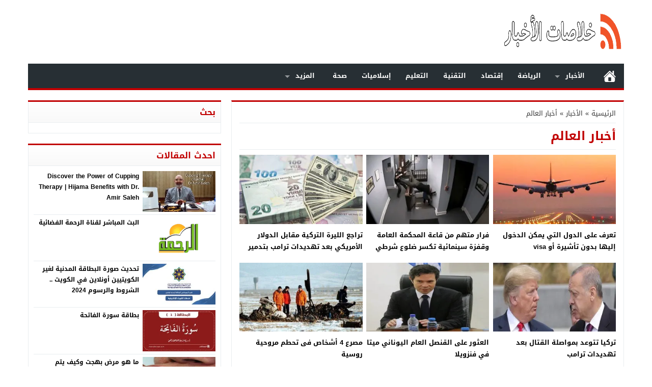

--- FILE ---
content_type: text/html; charset=UTF-8
request_url: https://kholasat.net/news/world/
body_size: 25160
content:
<!DOCTYPE html><html dir="rtl" lang="ar" prefix="og: https://ogp.me/ns#" class="w1170 no-js"><head><script data-no-optimize="1">var litespeed_docref=sessionStorage.getItem("litespeed_docref");litespeed_docref&&(Object.defineProperty(document,"referrer",{get:function(){return litespeed_docref}}),sessionStorage.removeItem("litespeed_docref"));</script> <meta charset="UTF-8"><meta name="viewport" content="width=device-width,initial-scale=1,shrink-to-fit=no"><meta name="Content-Type" content="text/html; charset=utf-8"><meta http-equiv="X-UA-Compatible" content="IE=edge"><link type="image/x-icon" href="https://kholasat.net/wp-content/uploads/2018/12/kholasat-logo.png" rel="shortcut icon"><title>أخبار العالم | خلاصات</title><meta name="description" content="اخبار العالم والشرق الاوسط واهم الانباء العالمية من موقع خلاصات الأخبار"/><meta name="robots" content="follow, index, max-snippet:-1, max-video-preview:-1, max-image-preview:large"/><link rel="canonical" href="https://kholasat.net/news/world/"><link rel="next" href="https://kholasat.net/news/world/page/2/"><meta property="og:locale" content="ar_AR"><meta property="og:type" content="article"><meta property="og:title" content="أخبار العالم | خلاصات"><meta property="og:description" content="اخبار العالم والشرق الاوسط واهم الانباء العالمية من موقع خلاصات الأخبار"><meta property="og:url" content="https://kholasat.net/news/world/"><meta property="og:site_name" content="خلاصات"><meta property="article:publisher" content="https://www.facebook.com/kholasat.net"><meta property="fb:app_id" content="331895874315912"><meta property="og:image" content="https://kholasat.net/wp-content/uploads/2019/01/kholasat-logo_1280x720.jpg"><meta property="og:image:secure_url" content="https://kholasat.net/wp-content/uploads/2019/01/kholasat-logo_1280x720.jpg"><meta property="og:image:width" content="1280"><meta property="og:image:height" content="720"><meta property="og:image:alt" content="خلاصات الأخبار"><meta property="og:image:type" content="image/jpeg"><meta name="twitter:card" content="summary_large_image"><meta name="twitter:title" content="أخبار العالم | خلاصات"><meta name="twitter:description" content="اخبار العالم والشرق الاوسط واهم الانباء العالمية من موقع خلاصات الأخبار"><meta name="twitter:site" content="@kholasat_net"><meta name="twitter:image" content="https://kholasat.net/wp-content/uploads/2019/01/kholasat-logo_1280x720.jpg"><meta name="twitter:label1" content="مقالات"><meta name="twitter:data1" content="16"> <script type="application/ld+json" class="rank-math-schema-pro">{"@context":"https://schema.org","@graph":[{"@type":"Organization","@id":"https://kholasat.net/#organization","name":"\u062e\u0644\u0627\u0635\u0627\u062a","url":"https://kholasat.net","sameAs":["https://www.facebook.com/kholasat.net","https://twitter.com/kholasat_net"],"logo":{"@type":"ImageObject","@id":"https://kholasat.net/#logo","url":"https://kholasat.net/wp-content/uploads/2019/01/kholasat-logo_1280x720.jpg","contentUrl":"https://kholasat.net/wp-content/uploads/2019/01/kholasat-logo_1280x720.jpg","caption":"\u062e\u0644\u0627\u0635\u0627\u062a","inLanguage":"ar","width":"1280","height":"720"}},{"@type":"WebSite","@id":"https://kholasat.net/#website","url":"https://kholasat.net","name":"\u062e\u0644\u0627\u0635\u0627\u062a","publisher":{"@id":"https://kholasat.net/#organization"},"inLanguage":"ar"},{"@type":"BreadcrumbList","@id":"https://kholasat.net/news/world/#breadcrumb","itemListElement":[{"@type":"ListItem","position":"1","item":{"@id":"https://kholasat.net","name":"\u0627\u0644\u0631\u0626\u064a\u0633\u064a\u0629"}},{"@type":"ListItem","position":"2","item":{"@id":"https://kholasat.net/news/world/","name":"\u0623\u062e\u0628\u0627\u0631 \u0627\u0644\u0639\u0627\u0644\u0645"}}]},{"@type":"CollectionPage","@id":"https://kholasat.net/news/world/#webpage","url":"https://kholasat.net/news/world/","name":"\u0623\u062e\u0628\u0627\u0631 \u0627\u0644\u0639\u0627\u0644\u0645 | \u062e\u0644\u0627\u0635\u0627\u062a","isPartOf":{"@id":"https://kholasat.net/#website"},"inLanguage":"ar","breadcrumb":{"@id":"https://kholasat.net/news/world/#breadcrumb"}}]}</script> <link rel="alternate" type="application/rss+xml" title="خلاصات &laquo; الخلاصة" href="https://kholasat.net/feed/"><link rel="preload" as="font" href="https://kholasat.net/wp-content/mw-fonts/droidarabickufi/DroidKufi-Regular.woff2" type="font/woff2" crossorigin="anonymous"><link rel="preload" as="font" href="https://kholasat.net/wp-content/mw-fonts/droidarabickufi/DroidKufi-Bold.woff2" type="font/woff2" crossorigin="anonymous"><style>@font-face {
	  font-family: 'Droid Arabic Kufi';
	  font-style: normal;
	  font-weight: 400;
	  font-display:swap;
	  src: url(https://kholasat.net/wp-content/mw-fonts/droidarabickufi/DroidKufi-Regular.eot);
	  src: url(https://kholasat.net/wp-content/mw-fonts/droidarabickufi/DroidKufi-Regular.eot?#iefix) format('embedded-opentype'),
		   url(https://kholasat.net/wp-content/mw-fonts/droidarabickufi/DroidKufi-Regular.woff2) format('woff2'),
		   url(https://kholasat.net/wp-content/mw-fonts/droidarabickufi/DroidKufi-Regular.woff) format('woff'),
		   url(https://kholasat.net/wp-content/mw-fonts/droidarabickufi/DroidKufi-Regular.ttf) format('truetype');
	}
	@font-face {
	  font-family: 'Droid Arabic Kufi';
	  font-style: normal;
	  font-weight: 700;
	  font-display:swap;
	  src: url(https://kholasat.net/wp-content/mw-fonts/droidarabickufi/DroidKufi-Bold.eot);
	  src: url(https://kholasat.net/wp-content/mw-fonts/droidarabickufi/DroidKufi-Bold.eot?#iefix) format('embedded-opentype'),
		   url(https://kholasat.net/wp-content/mw-fonts/droidarabickufi/DroidKufi-Bold.woff2) format('woff2'),
		   url(https://kholasat.net/wp-content/mw-fonts/droidarabickufi/DroidKufi-Bold.woff) format('woff'),
		   url(https://kholasat.net/wp-content/mw-fonts/droidarabickufi/DroidKufi-Bold.ttf) format('truetype');
	}</style><style id="litespeed-ccss">h1{font-size:2em;margin:.67em 0}img{border-style:none}button,input{font-family:inherit;font-size:100%;line-height:1.15;margin:0}button,input{overflow:visible}button{text-transform:none}button{-webkit-appearance:button}button::-moz-focus-inner{border-style:none;padding:0}button:-moz-focusring{outline:1px dotted ButtonText}[type="search"]{-webkit-appearance:textfield;outline-offset:-2px}[type="search"]::-webkit-search-decoration{-webkit-appearance:none}::-webkit-file-upload-button{-webkit-appearance:button;font:inherit}input[type="search"]{-webkit-box-sizing:border-box;-moz-box-sizing:border-box;box-sizing:border-box}html{box-sizing:border-box}*,*:before,*:after{box-sizing:inherit}*{padding:0;margin:0;border:0;box-sizing:border-box}body{margin:0;padding:0!important}a{text-decoration:none;color:#000}svg{vertical-align:middle}#header{position:relative;padding:0}#fb-root{display:none}.container:before,.container:after{content:".";display:block;font-size:0;height:0;line-height:0;overflow:hidden;visibility:hidden;width:0}.container:after{clear:both}.clearfix:before,.clearfix:after{display:table;content:" "}.clearfix:after{clear:both}.container{padding-left:10px;padding-right:10px;margin:0 auto;background-color:#fff}.w1170 .container{width:1190px}@media only screen and (max-width:1219px){.container{width:1006px!important}}@media only screen and (max-width:986px) and (min-width:768px){.container{width:91%!important}}@media only screen and (max-width:767px) and (min-width:560px){.container{width:96%!important}}@media only screen and (max-width:559px){.container{width:100%!important;padding:0 2%}}#main{position:relative;z-index:0;width:100%;padding-bottom:20px}.single #main{padding-top:20px}.main-grid-css{display:flex;flex-direction:row;-webkit-box-orient:horizontal;-webkit-box-direction:normal;-webkit-flex-direction:row;-ms-flex-direction:row}.single-full .main-grid-css{display:block}@media only screen and (max-width:986px){.main-grid-css,.single-full .main-grid-css{display:block}}#content{position:relative;z-index:0;vertical-align:top}#content{-webkit-box-ordinal-group:2;-webkit-order:1;-ms-flex-order:1;order:1;margin:0 10px 0 0}.rtl #content{margin:0 0 0 10px}@media only screen and (max-width:986px){#content{margin:0 0 10px;display:block}.rtl #content{margin:0 0 10px}}.single-full #content,.rtl.single-full #content{width:100%!important;margin:0 0 10px}.w1170 #content{width:772px}@media only screen and (max-width:1219px){#content{width:646px!important}}@media only screen and (max-width:986px){#content{z-index:555}}@media only screen and (max-width:986px) and (min-width:768px){#content{width:100%!important}}@media only screen and (max-width:767px) and (min-width:560px){#content{width:100%!important}}@media only screen and (max-width:559px){#content{width:100%!important}}@media only screen and (max-width:986px) and (min-width:768px){.screen-l{display:none!important}}@media only screen and (max-width:767px){.screen-l{display:none!important}}.img-responsive{display:block;height:auto;max-width:100%}.content-width{width:100%;padding:10px 15px;margin:0 auto 20px;background-color:#fff;overflow:hidden;border-right:1px solid #e9edf0;border-left:1px solid #e9edf0;border-bottom:1px solid #e9edf0}.breadcrumbs{width:100%;display:inline-block;color:#333;border-bottom:1px solid #e9edf0;margin:0 0 5px;padding:0 0 5px}.breadcrumbs a{color:#333}.breadcrumbs li{list-style:none;display:inline-block;vertical-align:middle;line-height:2}.breadcrumbs .separator{margin:0 5px}@media only screen and (max-width:986px){.breadcrumbs{border-bottom:none;padding:0}}.brand .ads{width:728px}.brand{display:table;width:100%}.brand .logo{display:table-cell;vertical-align:middle}.brand .ads{display:table-cell;vertical-align:middle}@media only screen and (max-width:1219px){.brand .ads{width:728px!important}}.mobile-header{z-index:9999;position:relative;width:100%}.mobile-header .mobile-header-wrap{margin:0 auto;padding:16px 0;position:relative;width:90%}.mobile-header .mobile-header-flex{width:100%;display:flex;flex-direction:row;-webkit-box-orient:horizontal;-webkit-box-direction:normal;-webkit-flex-direction:row;-ms-flex-direction:row}.mobile-site-title{overflow:hidden}.mobile-header a{color:#fff;text-decoration:none}.mobile-header .mobile-site-title a{color:#fff}.mobile-menu-toggle{border:0;background:none;font-size:24px;z-index:9999999;position:relative}.mobile-menu-toggle svg{fill:#fff;width:29px;height:29px}.nav-logo{width:100%;margin:0 5px;-webkit-box-ordinal-group:2;-webkit-order:2;-ms-flex-order:2;order:2}.btn-nav-menu{width:48px;margin:0 5px;-webkit-box-ordinal-group:1;-webkit-order:1;-ms-flex-order:1;order:1;text-indent:10px}.btn-nav-search{width:58px;margin:0 10px 0 5px;-webkit-box-ordinal-group:4;-webkit-order:4;-ms-flex-order:4;order:4}.rtl .btn-nav-search{margin:0 5px 0 10px}@media only screen and (max-width:986px){.mobile-header .mobile-header-wrap{width:90%}}@media only screen and (max-width:767px){.mobile-header .mobile-header-wrap{width:94%}}@media only screen and (max-width:560px){.mobile-header .mobile-header-wrap{width:98%}}.menu-category{width:100%;float:left}.menu-category a{text-transform:capitalize}.menu-category ul{width:auto!important;position:absolute}.menu-category>li{float:left}.menu-category li li{width:100%;white-space:nowrap!important}.menu-category a,.menu-category li{position:relative}.menu-category li.menu-item-home a{text-indent:-9999px;width:50px;display:block;float:left;background:no-repeat scroll 50% 50%#fff0}.menu-category ul{min-width:12em}.menu-category a{padding:12px 1.1em;text-decoration:none;display:block}.menu-category li.menu-item-home a{padding:7px .8em;margin:5px 3px}.menu-category li li a{padding:10px 1em}.menu-category,.menu-category *{margin:0;padding:0;list-style:none}.menu-category ul{display:none;top:100%;left:0;z-index:99}.menu-category .menu-item-has-children:after{position:absolute}.menu-category>.menu-item-has-children{padding-left:.5em;padding-right:1.5em}.menu-category .menu-item-has-children:after{content:"";top:50%;right:1em;margin-top:-1px;height:0;width:0;border:5px solid #fff0;border-top-color:#dFeEFF;border-top-color:rgb(255 255 255/.5)}.rtl .menu-category,.rtl .menu-category>li,.rtl .menu-category li.menu-item-home a{float:right}.rtl .menu-category ul{left:auto;right:0}.rtl .menu-category>.menu-item-has-children{padding-right:.5em;padding-left:1.5em}.rtl .menu-category .menu-item-has-children:after{right:auto;left:1em}.single-full .el-content{max-width:100%;width:100%;margin:0 auto}.content-typography h1.title{margin:5px 0 5px;padding:0 0 5px}.meta{float:left;padding:5px 0;width:100%;margin-bottom:10px;color:#555;border-bottom:1px solid #e9edf0;border-top:1px solid #e9edf0}.meta span{color:#5d6769;display:inline-block;height:25px;line-height:25px}.meta span:after{color:#5d6769;content:"•";font-family:sans-serif;font-size:14px;padding:0 5px}.meta span:last-child:after{content:"";padding:0 2px}.rtl .meta{float:right}.rtl .meta span:after{padding:0 5px}.rtl .meta span:last-child:after{content:"";padding:0 2px}@media only screen and (max-width:560px){.meta span{display:block}.meta span:after{content:"";padding:0}.rtl .meta span:after{padding:0}}.el-content::before,.el-content::after{clear:both;content:"";display:block}.el-content img{height:auto;max-width:100%}.content-typography h1{margin:0 0 15px;padding:5px 0}.aligncenter{display:block;margin:5px auto;text-align:center}.wp-caption{background-color:#f3f3f3;max-width:100%;padding:0;text-align:center;display:block;margin-bottom:15px}.wp-caption img,.wp-caption a{display:block}.wp-caption img{border:0 none;height:auto;margin:0;padding:0;width:100%}@media print and (color){body{background-color:#fff0}#header,.breadcrumbs{display:none!important}.skin8-border-top{border:none!important}.container{width:100%!important;padding:0;margin:0;box-shadow:none!important}#main,#content,.rtl #main,.rtl #content,.content-width,.rtl .content-width{width:100%!important;max-width:inherit!important;margin:0!important;padding:0!important;overflow:hidden!important;display:inline-block!important;position:relative!important;box-shadow:none!important}#main,#content,.content-width{float:left!important}.rtl #main,.rtl #content,.rtl .content-width{float:right!important}}.scrolltop{display:none;font-family:sans-serif;font-size:32px;text-align:center;color:#fff!important;height:40px;width:40px;line-height:34px;position:fixed;bottom:15px;right:15px;-moz-border-radius:4px;-webkit-border-radius:4px;border-radius:4px;z-index:99999}.rtl .scrolltop{right:auto;left:15px}.scrolltop svg{fill:#fff;margin:2px 0 0;width:24px;height:24px;vertical-align:middle}#mmobile{z-index:99999999999999;background-color:#fff}#mmobile a{color:#333}#mmobile{bottom:0;left:0;overflow-y:auto;position:fixed;top:0;width:80%;max-width:320px;z-index:9999999;transform:translateX(-100%);-webkit-transform:translateX(-100%)}.rtl #mmobile{left:auto;right:0;transform:translateX(100%);-webkit-transform:translateX(100%)}.so-wrap{width:100%;display:inline-block;position:relative}.so-logo{width:80%;padding:16px 20px;display:inline-block;vertical-align:middle;position:relative}#mmobile .so-logo a{color:#fff}.close-icon{padding:16px 20px;display:inline-block;vertical-align:middle;position:relative;border:none;background-color:#fff0;width:15%}.close-icon svg{fill:#fff;width:24px;height:24px}.search-wrap{background-color:#f5f5f5;display:inline-block;width:100%}.searchf{padding:12px 20px;display:inline-block;width:100%;border:1px solid #e9edf0;position:relative}.searchf input{padding:12px 20px;display:inline-block;width:100%;border:0 none;text-indent:25px;box-shadow:0 1.5px 3px 2px rgb(0 35 64/.1);border-radius:2px}.searchf svg{padding:0;display:inline-block;position:absolute;left:32px;top:50%;-ms-transform:translateY(-50%);transform:translateY(-50%);fill:#999}.rtl .searchf svg{right:32px;left:auto}.menu-section-list{list-style:none;margin:0;padding:0}.menu-section-list li{position:relative;width:100%}.menu-section-list .sub-menu{display:none}.menu-section-list a{display:block;width:100%;word-break:break-word;padding:10px 20px}.menu-section-list .submenu-sh{position:absolute;right:10px;z-index:999999;top:8px}.rtl .menu-section-list .submenu-sh{left:10px;right:auto}.menu-section-list .submenu-sh svg{vertical-align:middle;width:30px!important;height:30px!important;margin:0 5px}.menu-section-list li li a{padding:10px 0 10px 40px}.rtl .menu-section-list li li a{padding:10px 40px 10px 0}.menu-section-list .submenuSvgClose{display:none}.menu-section-list li{border-bottom:1px solid #eee}.menu-section-list .sub-menu{box-shadow:unset}.menu-section-list .submenu-sh{background-color:#fff0}.menu-section-list .submenu-sh svg{fill:#999}.menu-section-list .sub-menu li{border-top:1px solid #eee;border-bottom:0 solid #fff0}#page-overlay{background-color:rgb(0 0 0/.5);width:100%;height:100%;left:0;right:0;position:fixed;top:0;z-index:999997;visibility:hidden}body{font-family:Droid Arabic Kufi,"-apple-system",BlinkMacSystemFont,"Segoe UI",Roboto,Helvetica,Arial,sans-serif,"Apple Color Emoji","Segoe UI Emoji","Segoe UI Symbol";line-height:1.3;font-size:13px}button,input{line-height:1.3;font-size:13px;font-family:inherit}.menu-category a{font-weight:700;line-height:1.9}.content-typography h1{font-size:24px}.content-typography h1.title{font-size:20px;line-height:1.6}.single-full .content-typography h1.title{font-size:24px}.el-content{line-height:2.1}.mobile-site-title a,#mmobile .so-logo a{font-weight:700;font-size:20px;line-height:1.7}.menu-section-list a{font-weight:700;line-height:2}.search-wrap .searchf input{font-family:inherit}.skin8-border-top{border-top:3px solid #c10001!important}.skin8-background{background-color:#c10001}.menu-category{background-color:#272F34;border-bottom:4px solid #c10001}.menu-category a{color:#fff}.menu-category li.current-post-ancestor,.menu-category li li{background:#c10001}body{background-color:#fff}@media only screen and (max-width:986px){body{background:#fff!important}}.mobile-header{display:none}.mobile-header .mobile-header-wrap{max-width:976px}@media only screen and (max-width:986px){.mobile-header{display:block}}@media only screen and (max-width:986px){.container{box-shadow:none!important}.rtl .content-width,.content-width{box-shadow:none!important;padding:0 10px 10px!important;border:none!important}}.logo-size{width:240px;height:115px}.logo-margin{margin-top:5px;margin-bottom:5px}.menu-category li.menu-item-home a{background-image:url(data:image/svg+xml,%3Csvg\ fill=\'%23ffffff\'\ xmlns=\'http://www.w3.org/2000/svg\'\ viewBox=\'0\ 0\ 26\ 26\'\ width=\'24px\'\ height=\'24px\'%3E%3Cpath\ d=\'M\ 20\ 2.03125\ C\ 19.449219\ 2.03125\ 19\ 2.480469\ 19\ 3.03125\ L\ 19\ 7.8125\ L\ 13.71875\ 2.53125\ C\ 13.328125\ 2.140625\ 12.671875\ 2.140625\ 12.28125\ 2.53125\ L\ 0.5625\ 14.28125\ C\ 0.171875\ 14.671875\ 0.171875\ 15.296875\ 0.5625\ 15.6875\ C\ 0.953125\ 16.078125\ 1.578125\ 16.078125\ 1.96875\ 15.6875\ L\ 13\ 4.65625\ L\ 24.0625\ 15.71875\ C\ 24.257813\ 15.914063\ 24.523438\ 16.03125\ 24.78125\ 16.03125\ C\ 25.039063\ 16.03125\ 25.273438\ 15.914063\ 25.46875\ 15.71875\ C\ 25.859375\ 15.328125\ 25.859375\ 14.703125\ 25.46875\ 14.3125\ L\ 22\ 10.84375\ L\ 22\ 3.03125\ C\ 22\ 2.480469\ 21.550781\ 2.03125\ 21\ 2.03125\ Z\ M\ 13\ 6.5\ L\ 2\ 17.5\ L\ 2\ 23\ C\ 2\ 24.65625\ 3.34375\ 26\ 5\ 26\ L\ 21\ 26\ C\ 22.65625\ 26\ 24\ 24.65625\ 24\ 23\ L\ 24\ 17.5\ Z\ M\ 11\ 16\ L\ 15\ 16\ C\ 15.550781\ 16\ 16\ 16.449219\ 16\ 17\ L\ 16\ 23\ C\ 16\ 23.550781\ 15.550781\ 24\ 15\ 24\ L\ 11\ 24\ C\ 10.449219\ 24\ 10\ 23.550781\ 10\ 23\ L\ 10\ 17\ C\ 10\ 16.449219\ 10.449219\ 16\ 11\ 16\ Z\'/%3E%3C/svg%3E)}.el-content a:not(.btn):not(.wp-block-button__link):not(.wp-block-file__button){color:#c10001}:root{--wp--preset--aspect-ratio--square:1;--wp--preset--aspect-ratio--4-3:4/3;--wp--preset--aspect-ratio--3-4:3/4;--wp--preset--aspect-ratio--3-2:3/2;--wp--preset--aspect-ratio--2-3:2/3;--wp--preset--aspect-ratio--16-9:16/9;--wp--preset--aspect-ratio--9-16:9/16;--wp--preset--color--black:#000000;--wp--preset--color--cyan-bluish-gray:#abb8c3;--wp--preset--color--white:#ffffff;--wp--preset--color--pale-pink:#f78da7;--wp--preset--color--vivid-red:#cf2e2e;--wp--preset--color--luminous-vivid-orange:#ff6900;--wp--preset--color--luminous-vivid-amber:#fcb900;--wp--preset--color--light-green-cyan:#7bdcb5;--wp--preset--color--vivid-green-cyan:#00d084;--wp--preset--color--pale-cyan-blue:#8ed1fc;--wp--preset--color--vivid-cyan-blue:#0693e3;--wp--preset--color--vivid-purple:#9b51e0;--wp--preset--gradient--vivid-cyan-blue-to-vivid-purple:linear-gradient(135deg,rgb(6,147,227) 0%,rgb(155,81,224) 100%);--wp--preset--gradient--light-green-cyan-to-vivid-green-cyan:linear-gradient(135deg,rgb(122,220,180) 0%,rgb(0,208,130) 100%);--wp--preset--gradient--luminous-vivid-amber-to-luminous-vivid-orange:linear-gradient(135deg,rgb(252,185,0) 0%,rgb(255,105,0) 100%);--wp--preset--gradient--luminous-vivid-orange-to-vivid-red:linear-gradient(135deg,rgb(255,105,0) 0%,rgb(207,46,46) 100%);--wp--preset--gradient--very-light-gray-to-cyan-bluish-gray:linear-gradient(135deg,rgb(238,238,238) 0%,rgb(169,184,195) 100%);--wp--preset--gradient--cool-to-warm-spectrum:linear-gradient(135deg,rgb(74,234,220) 0%,rgb(151,120,209) 20%,rgb(207,42,186) 40%,rgb(238,44,130) 60%,rgb(251,105,98) 80%,rgb(254,248,76) 100%);--wp--preset--gradient--blush-light-purple:linear-gradient(135deg,rgb(255,206,236) 0%,rgb(152,150,240) 100%);--wp--preset--gradient--blush-bordeaux:linear-gradient(135deg,rgb(254,205,165) 0%,rgb(254,45,45) 50%,rgb(107,0,62) 100%);--wp--preset--gradient--luminous-dusk:linear-gradient(135deg,rgb(255,203,112) 0%,rgb(199,81,192) 50%,rgb(65,88,208) 100%);--wp--preset--gradient--pale-ocean:linear-gradient(135deg,rgb(255,245,203) 0%,rgb(182,227,212) 50%,rgb(51,167,181) 100%);--wp--preset--gradient--electric-grass:linear-gradient(135deg,rgb(202,248,128) 0%,rgb(113,206,126) 100%);--wp--preset--gradient--midnight:linear-gradient(135deg,rgb(2,3,129) 0%,rgb(40,116,252) 100%);--wp--preset--font-size--small:13px;--wp--preset--font-size--medium:20px;--wp--preset--font-size--large:36px;--wp--preset--font-size--x-large:42px;--wp--preset--spacing--20:0.44rem;--wp--preset--spacing--30:0.67rem;--wp--preset--spacing--40:1rem;--wp--preset--spacing--50:1.5rem;--wp--preset--spacing--60:2.25rem;--wp--preset--spacing--70:3.38rem;--wp--preset--spacing--80:5.06rem;--wp--preset--shadow--natural:6px 6px 9px rgba(0, 0, 0, 0.2);--wp--preset--shadow--deep:12px 12px 50px rgba(0, 0, 0, 0.4);--wp--preset--shadow--sharp:6px 6px 0px rgba(0, 0, 0, 0.2);--wp--preset--shadow--outlined:6px 6px 0px -3px rgb(255, 255, 255), 6px 6px rgb(0, 0, 0);--wp--preset--shadow--crisp:6px 6px 0px rgb(0, 0, 0)}input[type="search"]{-webkit-appearance:none}</style><link rel="preload" data-asynced="1" data-optimized="2" as="style" onload="this.onload=null;this.rel='stylesheet'" href="https://kholasat.net/wp-content/litespeed/css/13e01e133da282ee485119d2e9c75488.css?ver=18b27"><script data-optimized="1" type="litespeed/javascript" data-src="https://kholasat.net/wp-content/plugins/litespeed-cache/assets/js/css_async.min.js"></script> <style id='ez-toc-inline-css'>div#ez-toc-container .ez-toc-title {font-size: 120%;}div#ez-toc-container .ez-toc-title {font-weight: 500;}div#ez-toc-container ul li , div#ez-toc-container ul li a {font-size: 95%;}div#ez-toc-container ul li , div#ez-toc-container ul li a {font-weight: 500;}div#ez-toc-container nav ul ul li {font-size: 90%;}div#ez-toc-container {width: 100%;}.ez-toc-box-title {font-weight: bold; margin-bottom: 10px; text-align: center; text-transform: uppercase; letter-spacing: 1px; color: #666; padding-bottom: 5px;position:absolute;top:-4%;left:5%;background-color: inherit;transition: top 0.3s ease;}.ez-toc-box-title.toc-closed {top:-25%;}
/*# sourceURL=ez-toc-inline-css */</style> <script type="litespeed/javascript" data-src="https://kholasat.net/wp-content/themes/newsbt/assets/js/jquery.min.js" id="jquery-js"></script>  <script type="litespeed/javascript">window.dataLayer=window.dataLayer||[];function gtag(){dataLayer.push(arguments)}
gtag('js',new Date());const configuration={"anonymize_ip":"true","forceSSL":"true","allow_display_features":"true","debug_mode":!0};const gaID='G-9YEP5WDHYR';gtag('config',gaID,configuration)</script> <style>.skin8-border {border-bottom:2px solid #c10001;}
			.skin8-border-top {border-top:3px solid #c10001!important;}
			.skin8-background {background-color:#c10001;}
			.skin8-trans {background-color:rgba(193,0,1,0.8);}
			.skin8-color {color:#c10001;}
			.skin8-color svg {fill:#c10001}
			.skin8-color a{color:#c10001!important;}
			.skin8-hover a:hover{color:#c10001!important;}</style><style>a:hover{color:#c10001}
		.dark a:hover :not(.btn) :not(.logged){color:}
		/*
		 * Content Element
		*/
		.post-source a,
		.post-source,
		.post-source span,
		.comment-meta h3.comment-author a,
		.widget-wrapper ul.tab_nav li a.current_tab,
		.comment-subscription-form .subscribe-label{color:#c10001}
		.dark .recent .ps3 .category a,
		.dark .recent .ps2 .category a,
		.dark .recent .ps1 .category a,
		.dark .recent .ps6 .category a,
		.dark .el-content a:not(.btn),
		.dark .post-source a,
		.dark .post-source,
		.dark .post-source span,
		.dark .comment-meta h3.comment-author a,
		.dark .widget-wrapper ul.tab_nav li a.current_tab,
		.dark .comment-subscription-form .subscribe-label{color:}
		/*
		 * Default Search widget
		*/
		.search-form input.search-submit{background-color:#5D4037}
		/*
		 * Default Tag Cloud widget
		*/
		.tagcloud a:hover{background-color:#5D4037;border:1px solid #5D4037;color:#fff}
		/*
		 * Menu : TOP
		*/
		.menu-top a,.dark .menu-top a{color:#fff}
		.menu-top li.current-menu-item,.menu-top li.current_page_item,.menu-top li li,.menu-top li li li,.menu-top li:hover,.menu-top li.sfHover,.menu-top a:focus,.menu-top a:hover,.menu-top a:active{background:#c10001}
		.menu-top li li:hover,.menu-top li li.sfHover,.menu-top li li a:focus,.menu-top li li a:hover,.menu-top li a:active{background:#971617}
		/*
		 * Menu : Primary
		*/
		.menu-category{background-color:#272F34;border-bottom:4px solid #c10001}
		.menu-category a,.dark .menu-category a {color:#fff}
		.menu-category li.current_page_item,.menu-category li.current-menu-item,.menu-category li.current-post-ancestor,.menu-category li li,.menu-category li li li,.menu-category li:hover,.menu-category li.sfHover,.menu-category a:focus,.menu-category a:hover,.menu-category a:active {background:#c10001}
		.menu-category li li:hover,.menu-category li li.sfHover,.menu-category li li a:focus,.menu-category li li a:hover,.menu-category li a:active{background:#971617}
		/*
		 * Menu : Mega 
		*/
		.sf-mega{background-color:#272F34}
		.mega-category{background-color:#272F34;border-bottom:4px solid #c10001}
		.mega-category a,.dark .mega-category a{color:#fff}
		.mega-category li.current_page_item,.mega-category li.current-menu-item,.mega-category li:hover,.mega-category li.sfHover,.mega-category a:focus,.mega-category a:hover,.mega-category a:active{background:#c10001}</style> <script type="litespeed/javascript">!function(f,b,e,v,n,t,s){if(f.fbq)return;n=f.fbq=function(){n.callMethod?n.callMethod.apply(n,arguments):n.queue.push(arguments)};if(!f._fbq)f._fbq=n;n.push=n;n.loaded=!0;n.version='2.0';n.queue=[];t=b.createElement(e);t.async=!0;t.src=v;s=b.getElementsByTagName(e)[0];s.parentNode.insertBefore(t,s)}(window,document,'script','https://connect.facebook.net/en_US/fbevents.js')</script>  <script type="litespeed/javascript">var url=window.location.origin+'?ob=open-bridge';fbq('set','openbridge','347065329849623',url);fbq('init','347065329849623',{},{"agent":"wordpress-6.9-4.1.5"})</script><script type="litespeed/javascript">fbq('track','PageView',[])</script><link rel="icon" href="https://kholasat.net/wp-content/uploads/2018/12/favicon-120x120.png" sizes="32x32"><link rel="icon" href="https://kholasat.net/wp-content/uploads/2018/12/favicon.png" sizes="192x192"><link rel="apple-touch-icon" href="https://kholasat.net/wp-content/uploads/2018/12/favicon.png"><meta name="msapplication-TileImage" content="https://kholasat.net/wp-content/uploads/2018/12/favicon.png"><style>body{
				background-color:#fff
			}
			body.dark {
				background-color:#1d2327!important;
				color:#fff
			}@media only screen and (max-width:986px){
		body{
			background:#fff!important
		}
		body.dark {
			background-color:#1d2327!important;
			color:#fff
		}
	}</style><style>.mobile-header{display:none}
		.mobile-header .mobile-header-wrap{max-width:976px}
		@media only screen and (max-width:986px){
			.mobile-header{display:block}
		}
			/*
	 * Mobile Style Simple
	 *
	*/
	@media only screen and (max-width:986px){
		.container-trans{background:#fff!important}
		.container {box-shadow:none!important}
		.rtl .content-width,
		.rtl .content-width-full,
		.content-width,
		.content-width-full{box-shadow:none!important;padding:0 10px 10px!important;border:none!important}
		.dark.container-trans .content-width,
		.dark.container-trans .content-width-full{background-color:transparent}
	}</style><style>.logo-size{width:240px;height:115px}</style><style>.logo-margin{margin-top:5px;margin-bottom:5px}</style><style>.menu-category li.menu-item-home a,
			.menu-category li.menu-item-home a:hover{background-image:url("data:image/svg+xml,%3Csvg fill='%23ffffff' xmlns='http://www.w3.org/2000/svg' viewBox='0 0 26 26' width='24px' height='24px'%3E%3Cpath d='M 20 2.03125 C 19.449219 2.03125 19 2.480469 19 3.03125 L 19 7.8125 L 13.71875 2.53125 C 13.328125 2.140625 12.671875 2.140625 12.28125 2.53125 L 0.5625 14.28125 C 0.171875 14.671875 0.171875 15.296875 0.5625 15.6875 C 0.953125 16.078125 1.578125 16.078125 1.96875 15.6875 L 13 4.65625 L 24.0625 15.71875 C 24.257813 15.914063 24.523438 16.03125 24.78125 16.03125 C 25.039063 16.03125 25.273438 15.914063 25.46875 15.71875 C 25.859375 15.328125 25.859375 14.703125 25.46875 14.3125 L 22 10.84375 L 22 3.03125 C 22 2.480469 21.550781 2.03125 21 2.03125 Z M 13 6.5 L 2 17.5 L 2 23 C 2 24.65625 3.34375 26 5 26 L 21 26 C 22.65625 26 24 24.65625 24 23 L 24 17.5 Z M 11 16 L 15 16 C 15.550781 16 16 16.449219 16 17 L 16 23 C 16 23.550781 15.550781 24 15 24 L 11 24 C 10.449219 24 10 23.550781 10 23 L 10 17 C 10 16.449219 10.449219 16 11 16 Z'/%3E%3C/svg%3E")}</style><style>.dark .form-control {background-color:#1d2327;border:2px solid #384046;color:#fff}
	.dark .form-control::placeholder{color:#ccc;}
	.dark hr {border-top:1px solid #2c3332}
	.dark .modal-content {background-color:#1d2327}
	.dark .modal-backdrop {background-color:rgba(0, 0, 0, 0.1)}
	.dark .close{color:#fff !important;text-shadow: 0 1px 0 #000;}
	.dark .modal-header{border-color:#272F34}
	.dark .scrolltop{background-color:#f5f8f9!important}
	.dark .scrolltop svg{fill:#384046 !important}
	.recent .ps6 .category a,
	.recent .ps3 .category a,
	.recent .ps2 .category a,
	.recent .ps1 .category a{color:#c10001}
	.recent .read-more{border:2px solid rgba(193,0,1,0.8) !important}
	.recent .read-more:hover{border:2px solid #c10001 !important}
		.wpcf7-submit,
	.btn-color{background-color:#c10001!important;border-color:#c10001!important;color:#fff!important}
	.wpcf7-submit:hover,
	.wpcf7-submit:focus,
	.wpcf7-submit.focus,
	.wpcf7-submit:active,
	.wpcf7-submit.active,
	.btn-color:hover,
	.btn-color:focus,
	.btn-color.focus,
	.btn-color:active,
	.btn-color.active{background-color:#c10001!important;border-color:#c10001!important;color:#fff!important}
			@keyframes slide-out {
			0% { transform: translateX(0%); }
			100% { transform: translateX(100%); }
		}
		@-webkit-keyframes slide-out {
			0% { -webkit-transform: translateX(0%); }
			100% { -webkit-transform: translateX(100%); }
		}</style><style>.mejs-controls{direction:ltr}
	.wp-playlist-light{width:100%;display:inline-block}
	.mejs-container .mejs-controls .mejs-horizontal-volume-slider .mejs-horizontal-volume-current,
	.mejs-container .mejs-controls .mejs-time-rail .mejs-time-current {background:#c10001}
	.mejs-container .mejs-controls .mejs-time-rail .mejs-time-loaded {background-color:rgba(193,0,1,0.075)}
	.wp-playlist-light .wp-playlist-playing {border-bottom-color:#c10001}
	.mejs-container .mejs-button > button{background-image:url("data:image/svg+xml,%3Csvg xmlns='http://www.w3.org/2000/svg' width='400' height='120' viewBox='0 0 400 120'%3E%3Cstyle%3E.st0%7Bfill:%23888888;width:16px;height:16px%7D .st1%7Bfill:none;stroke:%23888888;stroke-width:1.5;stroke-linecap:round;%7D .st2%7Bfill:none;stroke:%23888888;stroke-width:2;stroke-linecap:round;%7D .st3%7Bfill:none;stroke:%23888888;%7D .st4%7Bfill:%23231F20;%7D .st5%7Bopacity:0.75;fill:none;stroke:%23888888;stroke-width:5;enable-background:new;%7D .st6%7Bfill:none;stroke:%23888888;stroke-width:5;%7D .st7%7Bopacity:0.4;fill:%23888888;enable-background:new;%7D .st8%7Bopacity:0.6;fill:%23888888;enable-background:new;%7D .st9%7Bopacity:0.8;fill:%23888888;enable-background:new;%7D .st10%7Bopacity:0.9;fill:%23888888;enable-background:new;%7D .st11%7Bopacity:0.3;fill:%23888888;enable-background:new;%7D .st12%7Bopacity:0.5;fill:%23888888;enable-background:new;%7D .st13%7Bopacity:0.7;fill:%23888888;enable-background:new;%7D%3C/style%3E%3Cpath class='st0' d='M16.5 8.5c.3.1.4.5.2.8-.1.1-.1.2-.2.2l-11.4 7c-.5.3-.8.1-.8-.5V2c0-.5.4-.8.8-.5l11.4 7z'/%3E%3Cpath class='st0' d='M24 1h2.2c.6 0 1 .4 1 1v14c0 .6-.4 1-1 1H24c-.6 0-1-.4-1-1V2c0-.5.4-1 1-1zm9.8 0H36c.6 0 1 .4 1 1v14c0 .6-.4 1-1 1h-2.2c-.6 0-1-.4-1-1V2c0-.5.4-1 1-1z'/%3E%3Cpath class='st0' d='M81 1.4c0-.6.4-1 1-1h5.4c.6 0 .7.3.3.7l-6 6c-.4.4-.7.3-.7-.3V1.4zm0 15.8c0 .6.4 1 1 1h5.4c.6 0 .7-.3.3-.7l-6-6c-.4-.4-.7-.3-.7.3v5.4zM98.8 1.4c0-.6-.4-1-1-1h-5.4c-.6 0-.7.3-.3.7l6 6c.4.4.7.3.7-.3V1.4zm0 15.8c0 .6-.4 1-1 1h-5.4c-.6 0-.7-.3-.3-.7l6-6c.4-.4.7-.3.7.3v5.4z'/%3E%3Cpath class='st0' d='M112.7 5c0 .6.4 1 1 1h4.1c.6 0 .7-.3.3-.7L113.4.6c-.4-.4-.7-.3-.7.3V5zm-7.1 1c.6 0 1-.4 1-1V.9c0-.6-.3-.7-.7-.3l-4.7 4.7c-.4.4-.3.7.3.7h4.1zm1 7.1c0-.6-.4-1-1-1h-4.1c-.6 0-.7.3-.3.7l4.7 4.7c.4.4.7.3.7-.3v-4.1zm7.1-1c-.6 0-1 .4-1 1v4.1c0 .5.3.7.7.3l4.7-4.7c.4-.4.3-.7-.3-.7h-4.1z'/%3E%3Cpath class='st0' d='M67 5.8c-.5.4-1.2.6-1.8.6H62c-.6 0-1 .4-1 1v5.7c0 .6.4 1 1 1h4.2c.3.2.5.4.8.6l3.5 2.6c.4.3.8.1.8-.4V3.5c0-.5-.4-.7-.8-.4L67 5.8z'/%3E%3Cpath class='st1' d='M73.9 2.5s3.9-.8 3.9 7.7-3.9 7.8-3.9 7.8'/%3E%3Cpath class='st1' d='M72.6 6.4s2.6-.4 2.6 3.8-2.6 3.9-2.6 3.9'/%3E%3Cpath class='st0' d='M47 5.8c-.5.4-1.2.6-1.8.6H42c-.6 0-1 .4-1 1v5.7c0 .6.4 1 1 1h4.2c.3.2.5.4.8.6l3.5 2.6c.4.3.8.1.8-.4V3.5c0-.5-.4-.7-.8-.4L47 5.8z'/%3E%3Cpath class='st2' d='M52.8 7l5.4 5.4m-5.4 0L58.2 7'/%3E%3Cpath class='st3' d='M128.7 8.6c-6.2-4.2-6.5 7.8 0 3.9m6.5-3.9c-6.2-4.2-6.5 7.8 0 3.9'/%3E%3Cpath class='st0' d='M122.2 3.4h15.7v13.1h-15.7V3.4zM120.8 2v15.7h18.3V2h-18.3z'/%3E%3Cpath class='st0' d='M143.2 3h14c1.1 0 2 .9 2 2v10c0 1.1-.9 2-2 2h-14c-1.1 0-2-.9-2-2V5c0-1.1.9-2 2-2z'/%3E%3Cpath class='st4' d='M146.4 13.8c-.8 0-1.6-.4-2.1-1-1.1-1.4-1-3.4.1-4.8.5-.6 2-1.7 4.6.2l-.6.8c-1.4-1-2.6-1.1-3.3-.3-.8 1-.8 2.4-.1 3.5.7.9 1.9.8 3.4-.1l.5.9c-.7.5-1.6.7-2.5.8zm7.5 0c-.8 0-1.6-.4-2.1-1-1.1-1.4-1-3.4.1-4.8.5-.6 2-1.7 4.6.2l-.5.8c-1.4-1-2.6-1.1-3.3-.3-.8 1-.8 2.4-.1 3.5.7.9 1.9.8 3.4-.1l.5.9c-.8.5-1.7.7-2.6.8z'/%3E%3Cpath class='st0' d='M60.3 77c.6.2.8.8.6 1.4-.1.3-.3.5-.6.6L30 96.5c-1 .6-1.7.1-1.7-1v-35c0-1.1.8-1.5 1.7-1L60.3 77z'/%3E%3Cpath class='st5' d='M2.5 79c0-20.7 16.8-37.5 37.5-37.5S77.5 58.3 77.5 79 60.7 116.5 40 116.5 2.5 99.7 2.5 79z'/%3E%3Cpath class='st0' d='M140.3 77c.6.2.8.8.6 1.4-.1.3-.3.5-.6.6L110 96.5c-1 .6-1.7.1-1.7-1v-35c0-1.1.8-1.5 1.7-1L140.3 77z'/%3E%3Cpath class='st6' d='M82.5 79c0-20.7 16.8-37.5 37.5-37.5s37.5 16.8 37.5 37.5-16.8 37.5-37.5 37.5S82.5 99.7 82.5 79z'/%3E%3Ccircle class='st0' cx='201.9' cy='47.1' r='8.1'/%3E%3Ccircle class='st7' cx='233.9' cy='79' r='5'/%3E%3Ccircle class='st8' cx='201.9' cy='110.9' r='6'/%3E%3Ccircle class='st9' cx='170.1' cy='79' r='7'/%3E%3Ccircle class='st10' cx='178.2' cy='56.3' r='7.5'/%3E%3Ccircle class='st11' cx='226.3' cy='56.1' r='4.5'/%3E%3Ccircle class='st12' cx='225.8' cy='102.8' r='5.5'/%3E%3Ccircle class='st13' cx='178.2' cy='102.8' r='6.5'/%3E%3Cpath class='st0' d='M178 9.4c0 .4-.4.7-.9.7-.1 0-.2 0-.2-.1L172 8.2c-.5-.2-.6-.6-.1-.8l6.2-3.6c.5-.3.8-.1.7.5l-.8 5.1z'/%3E%3Cpath class='st0' d='M169.4 15.9c-1 0-2-.2-2.9-.7-2-1-3.2-3-3.2-5.2.1-3.4 2.9-6 6.3-6 2.5.1 4.8 1.7 5.6 4.1l.1-.1 2.1 1.1c-.6-4.4-4.7-7.5-9.1-6.9-3.9.6-6.9 3.9-7 7.9 0 2.9 1.7 5.6 4.3 7 1.2.6 2.5.9 3.8 1 2.6 0 5-1.2 6.6-3.3l-1.8-.9c-1.2 1.2-3 2-4.8 2z'/%3E%3Cpath class='st0' d='M183.4 3.2c.8 0 1.5.7 1.5 1.5s-.7 1.5-1.5 1.5-1.5-.7-1.5-1.5c0-.9.7-1.5 1.5-1.5zm5.1 0h8.5c.9 0 1.5.7 1.5 1.5s-.7 1.5-1.5 1.5h-8.5c-.9 0-1.5-.7-1.5-1.5-.1-.9.6-1.5 1.5-1.5zm-5.1 5c.8 0 1.5.7 1.5 1.5s-.7 1.5-1.5 1.5-1.5-.7-1.5-1.5c0-.9.7-1.5 1.5-1.5zm5.1 0h8.5c.9 0 1.5.7 1.5 1.5s-.7 1.5-1.5 1.5h-8.5c-.9 0-1.5-.7-1.5-1.5-.1-.9.6-1.5 1.5-1.5zm-5.1 5c.8 0 1.5.7 1.5 1.5s-.7 1.5-1.5 1.5-1.5-.7-1.5-1.5c0-.9.7-1.5 1.5-1.5zm5.1 0h8.5c.9 0 1.5.7 1.5 1.5s-.7 1.5-1.5 1.5h-8.5c-.9 0-1.5-.7-1.5-1.5-.1-.9.6-1.5 1.5-1.5z'/%3E%3C/svg%3E");}</style><style></style><style>.page-numbers li span.current,
	.pagination span.current{border:1px solid rgba(193,0,1,0.8) !important;color:#c10001 !important}
	.pagination a:hover{border:1px solid #c10001 !important;color:#c10001 !important}
	.dark .page-numbers li span.current,
	.dark .pagination span.current{color:#eee!important}
	.dark .pagination a:hover{color:#eee!important}</style> <script type="litespeed/javascript">!function(f,b,e,v,n,t,s){if(f.fbq)return;n=f.fbq=function(){n.callMethod?n.callMethod.apply(n,arguments):n.queue.push(arguments)};if(!f._fbq)f._fbq=n;n.push=n;n.loaded=!0;n.version='2.0';n.queue=[];t=b.createElement(e);t.async=!0;t.src=v;s=b.getElementsByTagName(e)[0];s.parentNode.insertBefore(t,s)}(window,document,'script','https://connect.facebook.net/en_US/fbevents.js');fbq('init','347065329849623');fbq('track','PageView')</script> <noscript><img height="1" width="1" style="display:none" src="https://www.facebook.com/tr?id=347065329849623&ev=PageView&noscript=1"></noscript>
<style id='global-styles-inline-css'>:root{--wp--preset--aspect-ratio--square: 1;--wp--preset--aspect-ratio--4-3: 4/3;--wp--preset--aspect-ratio--3-4: 3/4;--wp--preset--aspect-ratio--3-2: 3/2;--wp--preset--aspect-ratio--2-3: 2/3;--wp--preset--aspect-ratio--16-9: 16/9;--wp--preset--aspect-ratio--9-16: 9/16;--wp--preset--color--black: #000000;--wp--preset--color--cyan-bluish-gray: #abb8c3;--wp--preset--color--white: #ffffff;--wp--preset--color--pale-pink: #f78da7;--wp--preset--color--vivid-red: #cf2e2e;--wp--preset--color--luminous-vivid-orange: #ff6900;--wp--preset--color--luminous-vivid-amber: #fcb900;--wp--preset--color--light-green-cyan: #7bdcb5;--wp--preset--color--vivid-green-cyan: #00d084;--wp--preset--color--pale-cyan-blue: #8ed1fc;--wp--preset--color--vivid-cyan-blue: #0693e3;--wp--preset--color--vivid-purple: #9b51e0;--wp--preset--gradient--vivid-cyan-blue-to-vivid-purple: linear-gradient(135deg,rgb(6,147,227) 0%,rgb(155,81,224) 100%);--wp--preset--gradient--light-green-cyan-to-vivid-green-cyan: linear-gradient(135deg,rgb(122,220,180) 0%,rgb(0,208,130) 100%);--wp--preset--gradient--luminous-vivid-amber-to-luminous-vivid-orange: linear-gradient(135deg,rgb(252,185,0) 0%,rgb(255,105,0) 100%);--wp--preset--gradient--luminous-vivid-orange-to-vivid-red: linear-gradient(135deg,rgb(255,105,0) 0%,rgb(207,46,46) 100%);--wp--preset--gradient--very-light-gray-to-cyan-bluish-gray: linear-gradient(135deg,rgb(238,238,238) 0%,rgb(169,184,195) 100%);--wp--preset--gradient--cool-to-warm-spectrum: linear-gradient(135deg,rgb(74,234,220) 0%,rgb(151,120,209) 20%,rgb(207,42,186) 40%,rgb(238,44,130) 60%,rgb(251,105,98) 80%,rgb(254,248,76) 100%);--wp--preset--gradient--blush-light-purple: linear-gradient(135deg,rgb(255,206,236) 0%,rgb(152,150,240) 100%);--wp--preset--gradient--blush-bordeaux: linear-gradient(135deg,rgb(254,205,165) 0%,rgb(254,45,45) 50%,rgb(107,0,62) 100%);--wp--preset--gradient--luminous-dusk: linear-gradient(135deg,rgb(255,203,112) 0%,rgb(199,81,192) 50%,rgb(65,88,208) 100%);--wp--preset--gradient--pale-ocean: linear-gradient(135deg,rgb(255,245,203) 0%,rgb(182,227,212) 50%,rgb(51,167,181) 100%);--wp--preset--gradient--electric-grass: linear-gradient(135deg,rgb(202,248,128) 0%,rgb(113,206,126) 100%);--wp--preset--gradient--midnight: linear-gradient(135deg,rgb(2,3,129) 0%,rgb(40,116,252) 100%);--wp--preset--font-size--small: 13px;--wp--preset--font-size--medium: 20px;--wp--preset--font-size--large: 36px;--wp--preset--font-size--x-large: 42px;--wp--preset--spacing--20: 0.44rem;--wp--preset--spacing--30: 0.67rem;--wp--preset--spacing--40: 1rem;--wp--preset--spacing--50: 1.5rem;--wp--preset--spacing--60: 2.25rem;--wp--preset--spacing--70: 3.38rem;--wp--preset--spacing--80: 5.06rem;--wp--preset--shadow--natural: 6px 6px 9px rgba(0, 0, 0, 0.2);--wp--preset--shadow--deep: 12px 12px 50px rgba(0, 0, 0, 0.4);--wp--preset--shadow--sharp: 6px 6px 0px rgba(0, 0, 0, 0.2);--wp--preset--shadow--outlined: 6px 6px 0px -3px rgb(255, 255, 255), 6px 6px rgb(0, 0, 0);--wp--preset--shadow--crisp: 6px 6px 0px rgb(0, 0, 0);}:where(.is-layout-flex){gap: 0.5em;}:where(.is-layout-grid){gap: 0.5em;}body .is-layout-flex{display: flex;}.is-layout-flex{flex-wrap: wrap;align-items: center;}.is-layout-flex > :is(*, div){margin: 0;}body .is-layout-grid{display: grid;}.is-layout-grid > :is(*, div){margin: 0;}:where(.wp-block-columns.is-layout-flex){gap: 2em;}:where(.wp-block-columns.is-layout-grid){gap: 2em;}:where(.wp-block-post-template.is-layout-flex){gap: 1.25em;}:where(.wp-block-post-template.is-layout-grid){gap: 1.25em;}.has-black-color{color: var(--wp--preset--color--black) !important;}.has-cyan-bluish-gray-color{color: var(--wp--preset--color--cyan-bluish-gray) !important;}.has-white-color{color: var(--wp--preset--color--white) !important;}.has-pale-pink-color{color: var(--wp--preset--color--pale-pink) !important;}.has-vivid-red-color{color: var(--wp--preset--color--vivid-red) !important;}.has-luminous-vivid-orange-color{color: var(--wp--preset--color--luminous-vivid-orange) !important;}.has-luminous-vivid-amber-color{color: var(--wp--preset--color--luminous-vivid-amber) !important;}.has-light-green-cyan-color{color: var(--wp--preset--color--light-green-cyan) !important;}.has-vivid-green-cyan-color{color: var(--wp--preset--color--vivid-green-cyan) !important;}.has-pale-cyan-blue-color{color: var(--wp--preset--color--pale-cyan-blue) !important;}.has-vivid-cyan-blue-color{color: var(--wp--preset--color--vivid-cyan-blue) !important;}.has-vivid-purple-color{color: var(--wp--preset--color--vivid-purple) !important;}.has-black-background-color{background-color: var(--wp--preset--color--black) !important;}.has-cyan-bluish-gray-background-color{background-color: var(--wp--preset--color--cyan-bluish-gray) !important;}.has-white-background-color{background-color: var(--wp--preset--color--white) !important;}.has-pale-pink-background-color{background-color: var(--wp--preset--color--pale-pink) !important;}.has-vivid-red-background-color{background-color: var(--wp--preset--color--vivid-red) !important;}.has-luminous-vivid-orange-background-color{background-color: var(--wp--preset--color--luminous-vivid-orange) !important;}.has-luminous-vivid-amber-background-color{background-color: var(--wp--preset--color--luminous-vivid-amber) !important;}.has-light-green-cyan-background-color{background-color: var(--wp--preset--color--light-green-cyan) !important;}.has-vivid-green-cyan-background-color{background-color: var(--wp--preset--color--vivid-green-cyan) !important;}.has-pale-cyan-blue-background-color{background-color: var(--wp--preset--color--pale-cyan-blue) !important;}.has-vivid-cyan-blue-background-color{background-color: var(--wp--preset--color--vivid-cyan-blue) !important;}.has-vivid-purple-background-color{background-color: var(--wp--preset--color--vivid-purple) !important;}.has-black-border-color{border-color: var(--wp--preset--color--black) !important;}.has-cyan-bluish-gray-border-color{border-color: var(--wp--preset--color--cyan-bluish-gray) !important;}.has-white-border-color{border-color: var(--wp--preset--color--white) !important;}.has-pale-pink-border-color{border-color: var(--wp--preset--color--pale-pink) !important;}.has-vivid-red-border-color{border-color: var(--wp--preset--color--vivid-red) !important;}.has-luminous-vivid-orange-border-color{border-color: var(--wp--preset--color--luminous-vivid-orange) !important;}.has-luminous-vivid-amber-border-color{border-color: var(--wp--preset--color--luminous-vivid-amber) !important;}.has-light-green-cyan-border-color{border-color: var(--wp--preset--color--light-green-cyan) !important;}.has-vivid-green-cyan-border-color{border-color: var(--wp--preset--color--vivid-green-cyan) !important;}.has-pale-cyan-blue-border-color{border-color: var(--wp--preset--color--pale-cyan-blue) !important;}.has-vivid-cyan-blue-border-color{border-color: var(--wp--preset--color--vivid-cyan-blue) !important;}.has-vivid-purple-border-color{border-color: var(--wp--preset--color--vivid-purple) !important;}.has-vivid-cyan-blue-to-vivid-purple-gradient-background{background: var(--wp--preset--gradient--vivid-cyan-blue-to-vivid-purple) !important;}.has-light-green-cyan-to-vivid-green-cyan-gradient-background{background: var(--wp--preset--gradient--light-green-cyan-to-vivid-green-cyan) !important;}.has-luminous-vivid-amber-to-luminous-vivid-orange-gradient-background{background: var(--wp--preset--gradient--luminous-vivid-amber-to-luminous-vivid-orange) !important;}.has-luminous-vivid-orange-to-vivid-red-gradient-background{background: var(--wp--preset--gradient--luminous-vivid-orange-to-vivid-red) !important;}.has-very-light-gray-to-cyan-bluish-gray-gradient-background{background: var(--wp--preset--gradient--very-light-gray-to-cyan-bluish-gray) !important;}.has-cool-to-warm-spectrum-gradient-background{background: var(--wp--preset--gradient--cool-to-warm-spectrum) !important;}.has-blush-light-purple-gradient-background{background: var(--wp--preset--gradient--blush-light-purple) !important;}.has-blush-bordeaux-gradient-background{background: var(--wp--preset--gradient--blush-bordeaux) !important;}.has-luminous-dusk-gradient-background{background: var(--wp--preset--gradient--luminous-dusk) !important;}.has-pale-ocean-gradient-background{background: var(--wp--preset--gradient--pale-ocean) !important;}.has-electric-grass-gradient-background{background: var(--wp--preset--gradient--electric-grass) !important;}.has-midnight-gradient-background{background: var(--wp--preset--gradient--midnight) !important;}.has-small-font-size{font-size: var(--wp--preset--font-size--small) !important;}.has-medium-font-size{font-size: var(--wp--preset--font-size--medium) !important;}.has-large-font-size{font-size: var(--wp--preset--font-size--large) !important;}.has-x-large-font-size{font-size: var(--wp--preset--font-size--x-large) !important;}
/*# sourceURL=global-styles-inline-css */</style></head><body class="rtl archive category category-world category-5 wp-embed-responsive wp-theme-newsbt ed-tinymce no-sfjs sticky-content typo-droid has-slider"><div id="panel"><div class="mobile-header naa skin8-background"><div class="mobile-header-wrap"><div class="mobile-header-flex"><button class="btn-mobile-ht menu-toggle mobile-menu-toggle btn-nav-menu" aria-label="Toggle Navigation"><svg viewBox="0 0 24 24"><path d="M3,6H21V8H3V6M3,11H21V13H3V11M3,16H21V18H3V16Z"></path></svg></button><div class="mobile-site-title nav-logo"><a href="https://kholasat.net/">
خلاصات					</a></div><button class="btn-mobile-ht menu-toggle mobile-menu-toggle btn-nav-search" aria-label="Toggle Navigation"><svg viewBox="0 0 24 24"><path d="M9.5,3A6.5,6.5 0 0,1 16,9.5C16,11.11 15.41,12.59 14.44,13.73L14.71,14H15.5L20.5,19L19,20.5L14,15.5V14.71L13.73,14.44C12.59,15.41 11.11,16 9.5,16A6.5,6.5 0 0,1 3,9.5A6.5,6.5 0 0,1 9.5,3M9.5,5C7,5 5,7 5,9.5C5,12 7,14 9.5,14C12,14 14,12 14,9.5C14,7 12,5 9.5,5Z"></path></svg></button></div></div></div><div class="container"><div id="header" class="naa clearfix"><div class="screen-l brand clearfix"><div class="logo">
<a href="https://kholasat.net/" rel="home" title="خلاصات"><div class="">
<img class="img-responsive logo-margin logo-size" src="https://kholasat.net/wp-content/uploads/2018/12/kholasat-logo.png.webp" alt="خلاصات" width="240" height="115"></div>
</a></div><div class="ads screen-all"></div></div><div class="menu screen-l clearfix"><ul id="menu-category" class="menu-category"><li id="menu-item-1864" class="menu-item menu-item-type-custom menu-item-object-custom menu-item-home menu-item-1864"><a href="https://kholasat.net/">الرئيسية</a></li><li id="menu-item-1567" class="menu-item menu-item-type-taxonomy menu-item-object-category current-category-ancestor current-menu-ancestor current-menu-parent current-category-parent menu-item-has-children menu-item-1567"><a href="https://kholasat.net/news/">الأخبار</a><ul class="sub-menu"><li id="menu-item-36" class="menu-item menu-item-type-taxonomy menu-item-object-category menu-item-36"><a href="https://kholasat.net/news/egypt/">أخبار مصر</a></li><li id="menu-item-39" class="menu-item menu-item-type-taxonomy menu-item-object-category menu-item-39"><a href="https://kholasat.net/news/saudia/">أخبار السعودية</a></li><li id="menu-item-2713" class="menu-item menu-item-type-taxonomy menu-item-object-category menu-item-2713"><a href="https://kholasat.net/news/kuwait/">أخبار الكويت</a></li><li id="menu-item-40" class="menu-item menu-item-type-taxonomy menu-item-object-category current-menu-item menu-item-40"><a href="https://kholasat.net/news/world/" aria-current="page">أخبار العالم</a></li></ul></li><li id="menu-item-41" class="menu-item menu-item-type-taxonomy menu-item-object-category menu-item-41"><a href="https://kholasat.net/sports/">الرياضة</a></li><li id="menu-item-43" class="menu-item menu-item-type-taxonomy menu-item-object-category menu-item-43"><a href="https://kholasat.net/economy/">إقتصاد</a></li><li id="menu-item-204" class="menu-item menu-item-type-taxonomy menu-item-object-category menu-item-204"><a href="https://kholasat.net/tech/">التقنية</a></li><li id="menu-item-205" class="menu-item menu-item-type-taxonomy menu-item-object-category menu-item-205"><a href="https://kholasat.net/education/">التعليم</a></li><li id="menu-item-1579" class="menu-item menu-item-type-taxonomy menu-item-object-category menu-item-1579"><a href="https://kholasat.net/islam/">إسلاميات</a></li><li id="menu-item-1578" class="menu-item menu-item-type-taxonomy menu-item-object-category menu-item-1578"><a href="https://kholasat.net/health/">صحة</a></li><li id="menu-item-1919" class="menu-item menu-item-type-custom menu-item-object-custom menu-item-has-children menu-item-1919"><a href="#">المزيد</a><ul class="sub-menu"><li id="menu-item-1580" class="menu-item menu-item-type-taxonomy menu-item-object-category menu-item-1580"><a href="https://kholasat.net/women/">المرأة</a></li><li id="menu-item-42" class="menu-item menu-item-type-taxonomy menu-item-object-category menu-item-42"><a href="https://kholasat.net/video/">الفيديو</a></li><li id="menu-item-1574" class="menu-item menu-item-type-taxonomy menu-item-object-category menu-item-1574"><a href="https://kholasat.net/channels/">ترددات</a></li><li id="menu-item-1577" class="menu-item menu-item-type-taxonomy menu-item-object-category menu-item-1577"><a href="https://kholasat.net/jobs/">وظائف</a></li><li id="menu-item-1575" class="menu-item menu-item-type-taxonomy menu-item-object-category menu-item-1575"><a href="https://kholasat.net/weird/">عجائب</a></li><li id="menu-item-206" class="menu-item menu-item-type-taxonomy menu-item-object-category menu-item-206"><a href="https://kholasat.net/cars/">سيارات</a></li><li id="menu-item-177" class="menu-item menu-item-type-taxonomy menu-item-object-category menu-item-177"><a href="https://kholasat.net/arts/">الفن</a></li><li id="menu-item-1576" class="menu-item menu-item-type-taxonomy menu-item-object-category menu-item-1576"><a href="https://kholasat.net/articles/">منوعات</a></li></ul></li></ul></div></div><div id="main" class="main-grid-css"><div id="content"><div class="post-2277 post type-post status-publish format-standard has-post-thumbnail category-world tag-920 tag-315 tag-921 clearfix archive-typography content-width skin8-border-top"><ol class="breadcrumbs" itemscope itemtype='http://schema.org/BreadcrumbList'><li itemprop="itemListElement" itemscope itemtype="http://schema.org/ListItem" class="trail-item trail-begin"><a href="https://kholasat.net/" rel="home" itemprop="item"><span itemprop='name'>الرئيسية</span></a><meta itemprop="position" content="1"></li><li class="separator">&#187;</li><li itemprop="itemListElement" itemscope itemtype="http://schema.org/ListItem" class="trail-item"><a href="https://kholasat.net/news/" itemprop="item"><span itemprop='name'>الأخبار</span></a><meta itemprop="position" content="2"></li><li class="separator">&#187;</li><li >أخبار العالم</li></ol><h1 class="title skin8-color">أخبار العالم</h1><ul class="content-category"><li class="sixth"><div class="thumbnail"><a href="https://kholasat.net/news/world/%d8%af%d8%ae%d9%88%d9%84-%d8%af%d9%88%d9%84-%d8%a8%d8%af%d9%88%d9%86-%d8%aa%d8%a3%d8%b4%d9%8a%d8%b1%d8%a9-%d9%81%d9%8a%d8%b2%d8%a7/"><picture><source srcset="https://kholasat.net/wp-content/uploads/2021/08/0001-6965584593_20210831_142902_٠٠٠٠-320x180.jpg.webp" media="(min-width:987px)"><source srcset="https://kholasat.net/wp-content/uploads/2021/08/0001-6965584593_20210831_142902_٠٠٠٠-320x180.jpg.webp" media="(min-width:768px)"><source srcset="https://kholasat.net/wp-content/uploads/2021/08/0001-6965584593_20210831_142902_٠٠٠٠-440x248.jpg.webp" media="(min-width:560px)"><img data-lazyloaded="1" src="[data-uri]" class="img-responsive" data-src="https://kholasat.net/wp-content/uploads/2021/08/0001-6965584593_20210831_142902_٠٠٠٠-320x180.jpg.webp" alt="تعرف على الدول التي يمكن الدخول إليها بدون تأشيرة أو فيزا" width="320" height="180"></picture></a></div><span class="date">الإثنين, 6 سبتمبر 2021</span><h2 class="entry-title clamp2line"><a href="https://kholasat.net/news/world/%d8%af%d8%ae%d9%88%d9%84-%d8%af%d9%88%d9%84-%d8%a8%d8%af%d9%88%d9%86-%d8%aa%d8%a3%d8%b4%d9%8a%d8%b1%d8%a9-%d9%81%d9%8a%d8%b2%d8%a7/">
تعرف على الدول التي يمكن الدخول إليها بدون تأشيرة أو visa					</a></h2></li><li class="sixth"><div class="thumbnail"><a href="https://kholasat.net/news/world/%d9%81%d8%b1%d8%a7%d8%b1-%d9%85%d8%aa%d9%87%d9%85-%d9%82%d8%a7%d8%b9%d8%a9-%d8%a7%d9%84%d9%85%d8%ad%d9%83%d9%85%d8%a9-%d9%87%d8%a7%d9%8a%d9%84%d8%a7%d9%86%d8%af-%d8%a3%d9%88%d9%87%d8%a7%d9%8a%d9%88/"><picture><source srcset="https://kholasat.net/wp-content/uploads/2020/09/nickolaus-kyle-garrison-escaped-320x180.jpg.webp" media="(min-width:987px)"><source srcset="https://kholasat.net/wp-content/uploads/2020/09/nickolaus-kyle-garrison-escaped-320x180.jpg.webp" media="(min-width:768px)"><source srcset="https://kholasat.net/wp-content/uploads/2020/09/nickolaus-kyle-garrison-escaped-440x248.jpg.webp" media="(min-width:560px)"><img data-lazyloaded="1" src="[data-uri]" class="img-responsive" data-src="https://kholasat.net/wp-content/uploads/2020/09/nickolaus-kyle-garrison-escaped-320x180.jpg.webp" alt="Nickolaus Kyle Garrison escaped" width="320" height="180"></picture></a></div><span class="date">السبت, 26 سبتمبر 2020</span><h2 class="entry-title clamp2line"><a href="https://kholasat.net/news/world/%d9%81%d8%b1%d8%a7%d8%b1-%d9%85%d8%aa%d9%87%d9%85-%d9%82%d8%a7%d8%b9%d8%a9-%d8%a7%d9%84%d9%85%d8%ad%d9%83%d9%85%d8%a9-%d9%87%d8%a7%d9%8a%d9%84%d8%a7%d9%86%d8%af-%d8%a3%d9%88%d9%87%d8%a7%d9%8a%d9%88/">
فرار متهم من قاعة المحكمة العامة وقفزة سينمائية تكسر ضلوع شرطي					</a></h2></li><li class="sixth"><div class="thumbnail"><a href="https://kholasat.net/news/world/%d8%aa%d8%b1%d8%a7%d8%ac%d8%b9-%d8%a7%d9%84%d9%84%d9%8a%d8%b1%d8%a9-%d8%a7%d9%84%d8%aa%d8%b1%d9%83%d9%8a%d8%a9-%d8%a7%d9%84%d8%af%d9%88%d9%84%d8%a7%d8%b1-%d8%a7%d9%84%d8%a3%d9%85%d8%b1%d9%8a%d9%83/"><picture><source srcset="https://kholasat.net/wp-content/uploads/2019/01/تراجع-الليرة-التركية-أمام-الدولار-الأمريكي-320x180.jpg.webp" media="(min-width:987px)"><source srcset="https://kholasat.net/wp-content/uploads/2019/01/تراجع-الليرة-التركية-أمام-الدولار-الأمريكي-320x180.jpg.webp" media="(min-width:768px)"><source srcset="https://kholasat.net/wp-content/uploads/2019/01/تراجع-الليرة-التركية-أمام-الدولار-الأمريكي-440x248.jpg.webp" media="(min-width:560px)"><img data-lazyloaded="1" src="[data-uri]" class="img-responsive" data-src="https://kholasat.net/wp-content/uploads/2019/01/تراجع-الليرة-التركية-أمام-الدولار-الأمريكي-320x180.jpg.webp" alt="تراجع الليرة التركية أمام الدولار الأمريكي" width="320" height="180"></picture></a></div><span class="date">الإثنين, 14 يناير 2019</span><h2 class="entry-title clamp2line"><a href="https://kholasat.net/news/world/%d8%aa%d8%b1%d8%a7%d8%ac%d8%b9-%d8%a7%d9%84%d9%84%d9%8a%d8%b1%d8%a9-%d8%a7%d9%84%d8%aa%d8%b1%d9%83%d9%8a%d8%a9-%d8%a7%d9%84%d8%af%d9%88%d9%84%d8%a7%d8%b1-%d8%a7%d9%84%d8%a3%d9%85%d8%b1%d9%8a%d9%83/">
تراجع الليرة التركية مقابل الدولار الأمريكي بعد تهديدات ترامب بتدمير تركيا اقتصاديا					</a></h2></li><li class="sixth"><div class="thumbnail"><a href="https://kholasat.net/news/world/%d8%aa%d8%b1%d9%83%d9%8a%d8%a7-%d8%aa%d8%aa%d9%88%d8%b9%d8%af-%d9%85%d9%88%d8%a7%d8%b5%d9%84%d8%a9-%d8%a7%d9%84%d9%82%d8%aa%d8%a7%d9%84-%d8%aa%d9%87%d8%af%d9%8a%d8%af-%d8%aa%d8%b1%d8%a7%d9%85%d8%a8/"><picture><source srcset="https://kholasat.net/wp-content/uploads/2019/01/تركيا-تتوعد-بمواصلة-القتال-320x180.jpg.webp" media="(min-width:987px)"><source srcset="https://kholasat.net/wp-content/uploads/2019/01/تركيا-تتوعد-بمواصلة-القتال-320x180.jpg.webp" media="(min-width:768px)"><source srcset="https://kholasat.net/wp-content/uploads/2019/01/تركيا-تتوعد-بمواصلة-القتال-440x248.jpg.webp" media="(min-width:560px)"><img data-lazyloaded="1" src="[data-uri]" class="img-responsive" data-src="https://kholasat.net/wp-content/uploads/2019/01/تركيا-تتوعد-بمواصلة-القتال-320x180.jpg.webp" alt="تركيا تتوعد بمواصلة القتال" width="320" height="180"></picture></a></div><span class="date">الإثنين, 14 يناير 2019</span><h2 class="entry-title clamp2line"><a href="https://kholasat.net/news/world/%d8%aa%d8%b1%d9%83%d9%8a%d8%a7-%d8%aa%d8%aa%d9%88%d8%b9%d8%af-%d9%85%d9%88%d8%a7%d8%b5%d9%84%d8%a9-%d8%a7%d9%84%d9%82%d8%aa%d8%a7%d9%84-%d8%aa%d9%87%d8%af%d9%8a%d8%af-%d8%aa%d8%b1%d8%a7%d9%85%d8%a8/">
تركيا تتوعد بمواصلة القتال بعد تهديدات ترامب					</a></h2></li><li class="sixth"><div class="thumbnail"><a href="https://kholasat.net/news/world/%d8%a7%d9%84%d9%82%d9%86%d8%b5%d9%84-%d8%a7%d9%84%d8%b9%d8%a7%d9%85-%d8%a7%d9%84%d9%8a%d9%88%d9%86%d8%a7%d9%86%d9%8a-%d9%85%d9%8a%d8%aa%d8%a7-%d9%81%d9%8a-%d9%81%d9%86%d8%b2%d9%88%d9%8a%d9%84%d8%a7/"><picture><source srcset="https://kholasat.net/wp-content/uploads/2019/01/القنصل_العام_اليوناني-320x180.jpg.webp" media="(min-width:987px)"><source srcset="https://kholasat.net/wp-content/uploads/2019/01/القنصل_العام_اليوناني-320x180.jpg.webp" media="(min-width:768px)"><source srcset="https://kholasat.net/wp-content/uploads/2019/01/القنصل_العام_اليوناني-440x248.jpg.webp" media="(min-width:560px)"><img data-lazyloaded="1" src="[data-uri]" class="img-responsive" data-src="https://kholasat.net/wp-content/uploads/2019/01/القنصل_العام_اليوناني-320x180.jpg.webp" alt="العثور على القنصل العام اليوناني ميتا في فنزويلا" width="320" height="180"></picture></a></div><span class="date">الخميس, 3 يناير 2019</span><h2 class="entry-title clamp2line"><a href="https://kholasat.net/news/world/%d8%a7%d9%84%d9%82%d9%86%d8%b5%d9%84-%d8%a7%d9%84%d8%b9%d8%a7%d9%85-%d8%a7%d9%84%d9%8a%d9%88%d9%86%d8%a7%d9%86%d9%8a-%d9%85%d9%8a%d8%aa%d8%a7-%d9%81%d9%8a-%d9%81%d9%86%d8%b2%d9%88%d9%8a%d9%84%d8%a7/">
العثور على القنصل العام اليوناني ميتا في فنزويلا					</a></h2></li><li class="sixth"><div class="thumbnail"><a href="https://kholasat.net/news/world/%d9%85%d8%b5%d8%b1%d8%b9-4-%d8%a3%d8%b4%d8%ae%d8%a7%d8%b5-%d9%81%d9%89-%d8%aa%d8%ad%d8%b7%d9%85-%d9%85%d8%b1%d9%88%d8%ad%d9%8a%d8%a9-%d8%b1%d9%88%d8%b3%d9%8a%d8%a9/"><picture><source srcset="https://kholasat.net/wp-content/uploads/2018/12/مصرع-4-أشخاص-في-تحطم-طائرة-في-سيبيريا-320x180.jpg.webp" media="(min-width:987px)"><source srcset="https://kholasat.net/wp-content/uploads/2018/12/مصرع-4-أشخاص-في-تحطم-طائرة-في-سيبيريا-320x180.jpg.webp" media="(min-width:768px)"><source srcset="https://kholasat.net/wp-content/uploads/2018/12/مصرع-4-أشخاص-في-تحطم-طائرة-في-سيبيريا-440x248.jpg.webp" media="(min-width:560px)"><img data-lazyloaded="1" src="[data-uri]" class="img-responsive" data-src="https://kholasat.net/wp-content/uploads/2018/12/مصرع-4-أشخاص-في-تحطم-طائرة-في-سيبيريا-320x180.jpg.webp" alt="مصرع 4 أشخاص في تحطم طائرة في سيبيريا" width="320" height="180"></picture></a></div><span class="date">الأحد, 30 ديسمبر 2018</span><h2 class="entry-title clamp2line"><a href="https://kholasat.net/news/world/%d9%85%d8%b5%d8%b1%d8%b9-4-%d8%a3%d8%b4%d8%ae%d8%a7%d8%b5-%d9%81%d9%89-%d8%aa%d8%ad%d8%b7%d9%85-%d9%85%d8%b1%d9%88%d8%ad%d9%8a%d8%a9-%d8%b1%d9%88%d8%b3%d9%8a%d8%a9/">
مصرع 4 أشخاص فى تحطم مروحية روسية					</a></h2></li><li class="sixth"><div class="thumbnail"><a href="https://kholasat.net/news/world/%d8%b1%d8%a6%d9%8a%d8%b3-%d8%a7%d9%84%d8%a8%d8%b1%d8%a7%d8%b2%d9%8a%d9%84-%d9%8a%d9%86%d9%82%d9%84-%d8%a7%d9%84%d8%b3%d9%81%d8%a7%d8%b1%d8%a9-%d8%aa%d9%84-%d8%a3%d8%a8%d9%8a%d8%a8/"><picture><source srcset="https://kholasat.net/wp-content/uploads/2018/12/رئيس-البرازيل-جايير-بولسونارو-320x180.jpg.webp" media="(min-width:987px)"><source srcset="https://kholasat.net/wp-content/uploads/2018/12/رئيس-البرازيل-جايير-بولسونارو-320x180.jpg.webp" media="(min-width:768px)"><source srcset="https://kholasat.net/wp-content/uploads/2018/12/رئيس-البرازيل-جايير-بولسونارو-440x248.jpg.webp" media="(min-width:560px)"><img data-lazyloaded="1" src="[data-uri]" class="img-responsive" data-src="https://kholasat.net/wp-content/uploads/2018/12/رئيس-البرازيل-جايير-بولسونارو-320x180.jpg.webp" alt="رئيس البرازيل جايير بولسونارو" width="320" height="180"></picture></a></div><span class="date">السبت, 29 ديسمبر 2018</span><h2 class="entry-title clamp2line"><a href="https://kholasat.net/news/world/%d8%b1%d8%a6%d9%8a%d8%b3-%d8%a7%d9%84%d8%a8%d8%b1%d8%a7%d8%b2%d9%8a%d9%84-%d9%8a%d9%86%d9%82%d9%84-%d8%a7%d9%84%d8%b3%d9%81%d8%a7%d8%b1%d8%a9-%d8%aa%d9%84-%d8%a3%d8%a8%d9%8a%d8%a8/">
رئيس البرازيل يعتزم نقل السفارة من تل أبيب.. بعد الاجتماع مع نتنياهو					</a></h2></li><li class="sixth"><div class="thumbnail"><a href="https://kholasat.net/news/world/%d8%ac%d8%b1%d9%8a%d9%85%d8%a9-%d9%85%d8%b0%d8%a8%d8%ad%d8%a9-%d8%b9%d8%a7%d8%a6%d9%84%d9%8a%d8%a9-%d9%87%d8%b2%d8%aa-%d8%aa%d9%88%d9%86%d8%b3/"><picture><source srcset="https://kholasat.net/wp-content/uploads/2018/12/من-القاتل؟-مذبحة-ومحرقة-عائلية-في-تونس-الشرطة-التونسية-320x180.jpg.webp" media="(min-width:987px)"><source srcset="https://kholasat.net/wp-content/uploads/2018/12/من-القاتل؟-مذبحة-ومحرقة-عائلية-في-تونس-الشرطة-التونسية-320x180.jpg.webp" media="(min-width:768px)"><source srcset="https://kholasat.net/wp-content/uploads/2018/12/من-القاتل؟-مذبحة-ومحرقة-عائلية-في-تونس-الشرطة-التونسية-440x248.jpg.webp" media="(min-width:560px)"><img data-lazyloaded="1" src="[data-uri]" class="img-responsive" data-src="https://kholasat.net/wp-content/uploads/2018/12/من-القاتل؟-مذبحة-ومحرقة-عائلية-في-تونس-الشرطة-التونسية-320x180.jpg.webp" alt="جريمة عائلية في تونس - الشرطة التونسية" width="320" height="180"></picture></a></div><span class="date">السبت, 29 ديسمبر 2018</span><h2 class="entry-title clamp2line"><a href="https://kholasat.net/news/world/%d8%ac%d8%b1%d9%8a%d9%85%d8%a9-%d9%85%d8%b0%d8%a8%d8%ad%d8%a9-%d8%b9%d8%a7%d8%a6%d9%84%d9%8a%d8%a9-%d9%87%d8%b2%d8%aa-%d8%aa%d9%88%d9%86%d8%b3/">
جريمة عائلية هزت تونس					</a></h2></li><li class="sixth"><div class="thumbnail"><a href="https://kholasat.net/news/world/%d8%aa%d8%b1%d8%a7%d9%85%d8%a8-%d9%8a%d9%87%d8%af%d8%af-%d8%a7%d9%84%d9%85%d9%83%d8%b3%d9%8a%d9%83-%d8%a8%d8%a5%d8%ba%d9%84%d8%a7%d9%82-%d8%a7%d9%84%d8%ad%d8%af%d9%88%d8%af/"><picture><source srcset="https://kholasat.net/wp-content/uploads/2018/12/ترامب-يهدد-المكسيك-320x180.jpg.webp" media="(min-width:987px)"><source srcset="https://kholasat.net/wp-content/uploads/2018/12/ترامب-يهدد-المكسيك-320x180.jpg.webp" media="(min-width:768px)"><source srcset="https://kholasat.net/wp-content/uploads/2018/12/ترامب-يهدد-المكسيك-440x248.jpg.webp" media="(min-width:560px)"><img data-lazyloaded="1" src="[data-uri]" class="img-responsive" data-src="https://kholasat.net/wp-content/uploads/2018/12/ترامب-يهدد-المكسيك-320x180.jpg.webp" alt="ترامب يهدد المكسيك" width="320" height="180"></picture></a></div><span class="date">الجمعة, 28 ديسمبر 2018</span><h2 class="entry-title clamp2line"><a href="https://kholasat.net/news/world/%d8%aa%d8%b1%d8%a7%d9%85%d8%a8-%d9%8a%d9%87%d8%af%d8%af-%d8%a7%d9%84%d9%85%d9%83%d8%b3%d9%8a%d9%83-%d8%a8%d8%a5%d8%ba%d9%84%d8%a7%d9%82-%d8%a7%d9%84%d8%ad%d8%af%d9%88%d8%af/">
ترامب يهدد المكسيك بإغلاق الحدود إذا لم يمول الكونجرس ببناء الجدار الحدودي					</a></h2></li><li class="sixth"><div class="thumbnail"><a href="https://kholasat.net/news/world/%d8%a7%d9%86%d9%81%d8%ac%d8%a7%d8%b1-%d8%a3%d9%86%d8%b4%d8%b7-%d8%a8%d8%b1%d8%a7%d9%83%d9%8a%d9%86-%d8%a3%d9%88%d8%b1%d9%88%d8%a8%d8%a7-%d8%a5%d9%8a%d8%b7%d8%a7%d9%84%d9%8a%d8%a7/"><picture><source srcset="https://kholasat.net/wp-content/uploads/2018/12/انفجار-أعلى-وأنشط-بركان-في-أوروبا-320x180.jpg.webp" media="(min-width:987px)"><source srcset="https://kholasat.net/wp-content/uploads/2018/12/انفجار-أعلى-وأنشط-بركان-في-أوروبا-320x180.jpg.webp" media="(min-width:768px)"><source srcset="https://kholasat.net/wp-content/uploads/2018/12/انفجار-أعلى-وأنشط-بركان-في-أوروبا-440x248.jpg.webp" media="(min-width:560px)"><img data-lazyloaded="1" src="[data-uri]" class="img-responsive" data-src="https://kholasat.net/wp-content/uploads/2018/12/انفجار-أعلى-وأنشط-بركان-في-أوروبا-320x180.jpg.webp" alt="انفجار أعلى وأنشط بركان في أوروبا" width="320" height="180"></picture></a></div><span class="date">الثلاثاء, 25 ديسمبر 2018</span><h2 class="entry-title clamp2line"><a href="https://kholasat.net/news/world/%d8%a7%d9%86%d9%81%d8%ac%d8%a7%d8%b1-%d8%a3%d9%86%d8%b4%d8%b7-%d8%a8%d8%b1%d8%a7%d9%83%d9%8a%d9%86-%d8%a3%d9%88%d8%b1%d9%88%d8%a8%d8%a7-%d8%a5%d9%8a%d8%b7%d8%a7%d9%84%d9%8a%d8%a7/">
انفجار أنشط براكين أوروبا.. بـ«130» هزة أرضية في إيطاليا					</a></h2></li><li class="sixth"><div class="thumbnail"><a href="https://kholasat.net/news/world/%d8%a3%d9%88%d9%84-%d8%b8%d9%87%d9%88%d8%b1-%d8%b9%d8%b3%d9%83%d8%b1%d9%8a-%d9%84%d8%a3%d9%85%d8%b1%d9%8a%d9%83%d8%a7-%d8%b9%d9%84%d9%89-%d9%85%d9%8a%d8%a7%d9%87-%d8%a7%d9%84%d8%ae%d9%84%d9%8a%d8%ac/"><picture><source srcset="https://kholasat.net/wp-content/uploads/2018/12/حاملة-الطائرات-الأمريكية-أرشيفية-320x180.jpg.webp" media="(min-width:987px)"><source srcset="https://kholasat.net/wp-content/uploads/2018/12/حاملة-الطائرات-الأمريكية-أرشيفية-320x180.jpg.webp" media="(min-width:768px)"><source srcset="https://kholasat.net/wp-content/uploads/2018/12/حاملة-الطائرات-الأمريكية-أرشيفية-440x248.jpg.webp" media="(min-width:560px)"><img data-lazyloaded="1" src="[data-uri]" class="img-responsive" data-src="https://kholasat.net/wp-content/uploads/2018/12/حاملة-الطائرات-الأمريكية-أرشيفية-320x180.jpg.webp" alt="حاملة الطائرات الأمريكية - أرشيفية" width="320" height="180"></picture></a></div><span class="date">الأحد, 23 ديسمبر 2018</span><h2 class="entry-title clamp2line"><a href="https://kholasat.net/news/world/%d8%a3%d9%88%d9%84-%d8%b8%d9%87%d9%88%d8%b1-%d8%b9%d8%b3%d9%83%d8%b1%d9%8a-%d9%84%d8%a3%d9%85%d8%b1%d9%8a%d9%83%d8%a7-%d8%b9%d9%84%d9%89-%d9%85%d9%8a%d8%a7%d9%87-%d8%a7%d9%84%d8%ae%d9%84%d9%8a%d8%ac/">
أول ظهور عسكري لأمريكا على مياه الخليج بعد الانسحاب من الاتفاق النووي					</a></h2></li><li class="sixth"><div class="thumbnail"><a href="https://kholasat.net/news/world/%d8%a8%d8%b9%d8%af-%d8%a7%d9%86%d8%aa%d8%b8%d8%a7%d8%b1-30-%d8%b9%d8%a7%d9%85-%d9%82%d8%a7%d9%86%d9%88%d9%86-%d8%a7%d9%84%d9%87%d8%ac%d8%b1%d8%a9-%d8%a7%d9%84%d8%a3%d9%84%d9%85%d8%a7%d9%86%d9%8a/"><picture><source srcset="https://kholasat.net/wp-content/uploads/2018/12/الهجرة-الى-ألمانيا2-320x180.jpg.webp" media="(min-width:987px)"><source srcset="https://kholasat.net/wp-content/uploads/2018/12/الهجرة-الى-ألمانيا2-320x180.jpg.webp" media="(min-width:768px)"><source srcset="https://kholasat.net/wp-content/uploads/2018/12/الهجرة-الى-ألمانيا2-440x248.jpg.webp" media="(min-width:560px)"><img data-lazyloaded="1" src="[data-uri]" class="img-responsive" data-src="https://kholasat.net/wp-content/uploads/2018/12/الهجرة-الى-ألمانيا2-320x180.jpg.webp" alt="الهجرة الى ألمانيا" width="320" height="180"></picture></a></div><span class="date">الأربعاء, 19 ديسمبر 2018</span><h2 class="entry-title clamp2line"><a href="https://kholasat.net/news/world/%d8%a8%d8%b9%d8%af-%d8%a7%d9%86%d8%aa%d8%b8%d8%a7%d8%b1-30-%d8%b9%d8%a7%d9%85-%d9%82%d8%a7%d9%86%d9%88%d9%86-%d8%a7%d9%84%d9%87%d8%ac%d8%b1%d8%a9-%d8%a7%d9%84%d8%a3%d9%84%d9%85%d8%a7%d9%86%d9%8a/">
بعد انتظار 30 عام قانون الهجرة الألماني يرى النور ويفتح الباب لاستقبال العمالة من جميع أنحاء العالم					</a></h2></li><li class="sixth"><div class="thumbnail"><a href="https://kholasat.net/news/world/%d9%85%d9%82%d8%aa%d9%84-%d8%a5%d8%b5%d8%a7%d8%a8%d8%a9-%d9%81%d9%8a-%d8%a7%d9%86%d9%81%d8%ac%d8%a7%d8%b1-%d9%82%d9%86%d8%a8%d9%84%d8%a9-%d8%a5%d8%ab%d9%8a%d9%88%d8%a8%d9%8a%d8%a7/"><picture><source srcset="https://kholasat.net/wp-content/uploads/2018/12/10-قتلى-في-انفجار-قنبلة-بإثيوبيا-320x180.jpg.webp" media="(min-width:987px)"><source srcset="https://kholasat.net/wp-content/uploads/2018/12/10-قتلى-في-انفجار-قنبلة-بإثيوبيا-320x180.jpg.webp" media="(min-width:768px)"><source srcset="https://kholasat.net/wp-content/uploads/2018/12/10-قتلى-في-انفجار-قنبلة-بإثيوبيا-440x248.jpg.webp" media="(min-width:560px)"><img data-lazyloaded="1" src="[data-uri]" class="img-responsive" data-src="https://kholasat.net/wp-content/uploads/2018/12/10-قتلى-في-انفجار-قنبلة-بإثيوبيا-320x180.jpg.webp" alt="10 قتلى في انفجار قنبلة بإثيوبيا" width="320" height="180"></picture></a></div><span class="date">الأربعاء, 19 ديسمبر 2018</span><h2 class="entry-title clamp2line"><a href="https://kholasat.net/news/world/%d9%85%d9%82%d8%aa%d9%84-%d8%a5%d8%b5%d8%a7%d8%a8%d8%a9-%d9%81%d9%8a-%d8%a7%d9%86%d9%81%d8%ac%d8%a7%d8%b1-%d9%82%d9%86%d8%a8%d9%84%d8%a9-%d8%a5%d8%ab%d9%8a%d9%88%d8%a8%d9%8a%d8%a7/">
مقتل وإصابة 11 في انفجار قنبلة بإثيوبيا					</a></h2></li><li class="sixth"><div class="thumbnail"><a href="https://kholasat.net/news/world/%d8%b2%d9%84%d8%b2%d8%a7%d9%84-%d9%8a%d8%b6%d8%b1%d8%a8-%d8%ac%d8%b2%d9%8a%d8%b1%d8%a9-%d8%a5%d9%8a%d8%b3%d8%aa%d8%b1-%d8%a2%d9%8a%d9%84%d8%a7%d9%86%d8%af-%d8%a8%d8%aa%d8%b4%d9%8a%d9%84%d9%8a/"><picture><source srcset="https://kholasat.net/wp-content/uploads/2018/12/زلزال-قوي-يضرب-جزيرة-إيستر-بتشيلي-320x180.jpg.webp" media="(min-width:987px)"><source srcset="https://kholasat.net/wp-content/uploads/2018/12/زلزال-قوي-يضرب-جزيرة-إيستر-بتشيلي-320x180.jpg.webp" media="(min-width:768px)"><source srcset="https://kholasat.net/wp-content/uploads/2018/12/زلزال-قوي-يضرب-جزيرة-إيستر-بتشيلي-440x248.jpg.webp" media="(min-width:560px)"><img data-lazyloaded="1" src="[data-uri]" class="img-responsive" data-src="https://kholasat.net/wp-content/uploads/2018/12/زلزال-قوي-يضرب-جزيرة-إيستر-بتشيلي-320x180.jpg.webp" alt="زلزال قوي يضرب جزيرة إيستر بتشيلي" width="320" height="180"></picture></a></div><span class="date">الأربعاء, 19 ديسمبر 2018</span><h2 class="entry-title clamp2line"><a href="https://kholasat.net/news/world/%d8%b2%d9%84%d8%b2%d8%a7%d9%84-%d9%8a%d8%b6%d8%b1%d8%a8-%d8%ac%d8%b2%d9%8a%d8%b1%d8%a9-%d8%a5%d9%8a%d8%b3%d8%aa%d8%b1-%d8%a2%d9%8a%d9%84%d8%a7%d9%86%d8%af-%d8%a8%d8%aa%d8%b4%d9%8a%d9%84%d9%8a/">
زلزال قوي يضرب جزيرة إيستر آيلاند بتشيلي					</a></h2></li><li class="sixth"><div class="thumbnail"><a href="https://kholasat.net/news/world/%d8%a7%d9%86%d9%81%d8%ac%d8%a7%d8%b1-%d9%85%d9%88%d8%a7%d8%af-%d9%85%d8%aa%d9%81%d8%ac%d8%b1%d8%a9-%d8%aa%d9%84%d9%8a%d9%81%d8%b2%d9%8a%d9%88%d9%86-%d8%b3%d9%83%d8%a7%d9%8a-%d8%aa%d9%8a-%d9%81%d9%8a/"><picture><source srcset="https://kholasat.net/wp-content/uploads/2018/12/sky-tv-greek-320x180.jpg.webp" media="(min-width:987px)"><source srcset="https://kholasat.net/wp-content/uploads/2018/12/sky-tv-greek-320x180.jpg.webp" media="(min-width:768px)"><source srcset="https://kholasat.net/wp-content/uploads/2018/12/sky-tv-greek-440x248.jpg.webp" media="(min-width:560px)"><img data-lazyloaded="1" src="[data-uri]" class="img-responsive" data-src="https://kholasat.net/wp-content/uploads/2018/12/sky-tv-greek-320x180.jpg.webp" alt="انفجار 5 كجم مواد متفجرة في شحنة بمحيط تليفزيون «سكاي تي في» باليونان" width="320" height="180"></picture></a></div><span class="date">الإثنين, 17 ديسمبر 2018</span><h2 class="entry-title clamp2line"><a href="https://kholasat.net/news/world/%d8%a7%d9%86%d9%81%d8%ac%d8%a7%d8%b1-%d9%85%d9%88%d8%a7%d8%af-%d9%85%d8%aa%d9%81%d8%ac%d8%b1%d8%a9-%d8%aa%d9%84%d9%8a%d9%81%d8%b2%d9%8a%d9%88%d9%86-%d8%b3%d9%83%d8%a7%d9%8a-%d8%aa%d9%8a-%d9%81%d9%8a/">
انفجار 5 كجم مواد متفجرة في شحنة بمحيط تليفزيون «سكاي تي في» باليونان					</a></h2></li></ul><div class='pagination'><span class='pages'>الصفحة 1  من 2</span><span class='current'>1</span><a class="page larger" href="https://kholasat.net/news/world/page/2/">2</a><a class="nextpostslink" rel="next" href="https://kholasat.net/news/world/page/2/">&raquo;</a></div></div></div><div class="sidebar  stick-sidebar"><div class="widget_text widget-wrapper naa skin8-border-top"><div class="widget-head widget-head-style1 bg-gradient-gray"><div class="widget-title w-heading skin8-color"><span class="clamp1line skin8-color">بحث</span></div></div><div class="widget-content"><div class="textwidget custom-html-widget"><script type="litespeed/javascript" data-src="https://cse.google.com/cse.js?cx=4a0d2ff2a43b604eb"></script> <div class="gcse-search"></div></div></div></div><div class="widget-wrapper naa skin8-border-top" ><div class="widget-head widget-head-style1 bg-gradient-gray"><div class="w-heading"><span class="skin8-color clamp1line" >احدث المقالات</span></div></div><ul class="widget-body skin8-hover"><li class="first"><div class="thumbnail"><a href="https://kholasat.net/video/hijama-benefits-dr-amir-saleh/"><picture><source srcset="https://kholasat.net/wp-content/uploads/2025/05/2020-07-13_Cupping_Therapy_Hijama_Dr_Amir_Saleh-230x129.jpg.webp" media="(min-width:987px)"><source srcset="https://kholasat.net/wp-content/uploads/2025/05/2020-07-13_Cupping_Therapy_Hijama_Dr_Amir_Saleh-230x129.jpg.webp" media="(min-width:768px)"><source srcset="https://kholasat.net/wp-content/uploads/2025/05/2020-07-13_Cupping_Therapy_Hijama_Dr_Amir_Saleh-320x180.jpg.webp" media="(min-width:560px)"><img data-lazyloaded="1" src="[data-uri]" class="img-responsive" data-src="https://kholasat.net/wp-content/uploads/2025/05/2020-07-13_Cupping_Therapy_Hijama_Dr_Amir_Saleh-230x129.jpg.webp" alt="Discover the Power of Cupping Therapy | Hijama Benefits with Dr. Amir Saleh" width="230" height="129"></picture></a></div><h2 class="clamp3line"><a href="https://kholasat.net/video/hijama-benefits-dr-amir-saleh/">
Discover the Power of Cupping Therapy | Hijama Benefits with Dr. Amir Saleh			</a></h2></li><li class="first"><div class="thumbnail"><a href="https://kholasat.net/channels/%d8%a7%d9%84%d8%a8%d8%ab-%d8%a7%d9%84%d9%85%d8%a8%d8%a7%d8%b4%d8%b1-%d9%84%d9%82%d9%86%d8%a7%d8%a9-%d8%a7%d9%84%d8%b1%d8%ad%d9%85%d8%a9-%d8%a7%d9%84%d9%81%d8%b6%d8%a7%d8%a6%d9%8a%d8%a9/"><picture><source srcset="https://kholasat.net/wp-content/uploads/2018/12/al-rahma-channel-230x129.png.webp" media="(min-width:987px)"><source srcset="https://kholasat.net/wp-content/uploads/2018/12/al-rahma-channel-230x129.png.webp" media="(min-width:768px)"><source srcset="https://kholasat.net/wp-content/uploads/2018/12/al-rahma-channel-320x180.png.webp" media="(min-width:560px)"><img data-lazyloaded="1" src="[data-uri]" class="img-responsive" data-src="https://kholasat.net/wp-content/uploads/2018/12/al-rahma-channel-230x129.png.webp" alt="قناة الرحمة الفضائية" width="230" height="129"></picture></a></div><h2 class="clamp3line"><a href="https://kholasat.net/channels/%d8%a7%d9%84%d8%a8%d8%ab-%d8%a7%d9%84%d9%85%d8%a8%d8%a7%d8%b4%d8%b1-%d9%84%d9%82%d9%86%d8%a7%d8%a9-%d8%a7%d9%84%d8%b1%d8%ad%d9%85%d8%a9-%d8%a7%d9%84%d9%81%d8%b6%d8%a7%d8%a6%d9%8a%d8%a9/">
البث المباشر لقناة الرحمة الفضائية			</a></h2></li><li class="first"><div class="thumbnail"><a href="https://kholasat.net/news/kuwait/%d8%aa%d8%ad%d8%af%d9%8a%d8%ab-%d8%b5%d9%88%d8%b1%d8%a9-%d8%a7%d9%84%d8%a8%d8%b7%d8%a7%d9%82%d8%a9-%d8%a7%d9%84%d9%85%d8%af%d9%86%d9%8a%d8%a9-%d8%a7%d9%84%d9%83%d9%88%d9%8a%d8%aa/"><picture><source srcset="https://kholasat.net/wp-content/uploads/2024/10/تحديث-صورة-البطاقة-المدنية-أونلاين-الكويت-230x129.jpg.webp" media="(min-width:987px)"><source srcset="https://kholasat.net/wp-content/uploads/2024/10/تحديث-صورة-البطاقة-المدنية-أونلاين-الكويت-230x129.jpg.webp" media="(min-width:768px)"><source srcset="https://kholasat.net/wp-content/uploads/2024/10/تحديث-صورة-البطاقة-المدنية-أونلاين-الكويت-320x180.jpg.webp" media="(min-width:560px)"><img data-lazyloaded="1" src="[data-uri]" class="img-responsive" data-src="https://kholasat.net/wp-content/uploads/2024/10/تحديث-صورة-البطاقة-المدنية-أونلاين-الكويت-230x129.jpg.webp" alt="تحديث صورة البطاقة المدنية لغير الكويتيين أونلاين في الكويت" width="230" height="129"></picture></a></div><h2 class="clamp3line"><a href="https://kholasat.net/news/kuwait/%d8%aa%d8%ad%d8%af%d9%8a%d8%ab-%d8%b5%d9%88%d8%b1%d8%a9-%d8%a7%d9%84%d8%a8%d8%b7%d8%a7%d9%82%d8%a9-%d8%a7%d9%84%d9%85%d8%af%d9%86%d9%8a%d8%a9-%d8%a7%d9%84%d9%83%d9%88%d9%8a%d8%aa/">
تحديث صورة البطاقة المدنية لغير الكويتيين أونلاين في الكويت .. الشروط والرسوم 2024			</a></h2></li><li class="first"><div class="thumbnail"><a href="https://kholasat.net/video/%d8%a8%d8%b7%d8%a7%d9%82%d8%a9-%d8%b3%d9%88%d8%b1%d8%a9-%d8%a7%d9%84%d9%81%d8%a7%d8%aa%d8%ad%d8%a9/"><picture><source srcset="https://kholasat.net/wp-content/uploads/2024/10/001-Al-Fatihah-230x129.jpg.webp" media="(min-width:987px)"><source srcset="https://kholasat.net/wp-content/uploads/2024/10/001-Al-Fatihah-230x129.jpg.webp" media="(min-width:768px)"><source srcset="https://kholasat.net/wp-content/uploads/2024/10/001-Al-Fatihah-320x180.jpg.webp" media="(min-width:560px)"><img data-lazyloaded="1" src="[data-uri]" class="img-responsive" data-src="https://kholasat.net/wp-content/uploads/2024/10/001-Al-Fatihah-230x129.jpg.webp" alt="بطاقة سورة الفاتحة" width="230" height="129"></picture></a></div><h2 class="clamp3line"><a href="https://kholasat.net/video/%d8%a8%d8%b7%d8%a7%d9%82%d8%a9-%d8%b3%d9%88%d8%b1%d8%a9-%d8%a7%d9%84%d9%81%d8%a7%d8%aa%d8%ad%d8%a9/">
بطاقة سورة الفاتحة			</a></h2></li><li class="first"><div class="thumbnail"><a href="https://kholasat.net/health/%d9%85%d8%a7-%d9%87%d9%88-%d9%85%d8%b1%d8%b6-%d8%a8%d9%87%d8%ac%d8%aa-%d9%88%d9%83%d9%8a%d9%81-%d9%8a%d8%aa%d9%85-%d8%aa%d8%b4%d8%ae%d9%8a%d8%b5%d9%87-%d9%88%d8%b9%d9%84%d8%a7%d8%ac%d9%87-%d8%9f/"><picture><source srcset="https://kholasat.net/wp-content/uploads/2023/11/مرض-بهجت-230x129.jpg.webp" media="(min-width:987px)"><source srcset="https://kholasat.net/wp-content/uploads/2023/11/مرض-بهجت-230x129.jpg.webp" media="(min-width:768px)"><source srcset="https://kholasat.net/wp-content/uploads/2023/11/مرض-بهجت-320x180.jpg.webp" media="(min-width:560px)"><img data-lazyloaded="1" src="[data-uri]" class="img-responsive" data-src="https://kholasat.net/wp-content/uploads/2023/11/مرض-بهجت-230x129.jpg.webp" alt="مرض بهجت" width="230" height="129"></picture></a></div><h2 class="clamp3line"><a href="https://kholasat.net/health/%d9%85%d8%a7-%d9%87%d9%88-%d9%85%d8%b1%d8%b6-%d8%a8%d9%87%d8%ac%d8%aa-%d9%88%d9%83%d9%8a%d9%81-%d9%8a%d8%aa%d9%85-%d8%aa%d8%b4%d8%ae%d9%8a%d8%b5%d9%87-%d9%88%d8%b9%d9%84%d8%a7%d8%ac%d9%87-%d8%9f/">
ما هو مرض بهجت وكيف يتم تشخيصه وعلاجه ؟			</a></h2></li><li class="first"><div class="thumbnail"><a href="https://kholasat.net/articles/%d9%85%d8%a7-%d9%87%d9%88-%d8%b3%d8%a7%d9%86%d8%af%d9%88%d8%aa%d8%b4-%d8%a7%d9%84%d8%b3%d9%83%d9%84%d8%a7%d9%86%d8%b3/"><picture><source srcset="https://kholasat.net/wp-content/uploads/2019/01/السكلانس-حلاوة-قشطة-مربى-عسل-230x129.png.webp" media="(min-width:987px)"><source srcset="https://kholasat.net/wp-content/uploads/2019/01/السكلانس-حلاوة-قشطة-مربى-عسل-230x129.png.webp" media="(min-width:768px)"><source srcset="https://kholasat.net/wp-content/uploads/2019/01/السكلانس-حلاوة-قشطة-مربى-عسل-320x180.png.webp" media="(min-width:560px)"><img data-lazyloaded="1" src="[data-uri]" class="img-responsive" data-src="https://kholasat.net/wp-content/uploads/2019/01/السكلانس-حلاوة-قشطة-مربى-عسل-230x129.png.webp" alt="السكلانس حلاوة قشطة مربى عسل" width="230" height="129"></picture></a></div><h2 class="clamp3line"><a href="https://kholasat.net/articles/%d9%85%d8%a7-%d9%87%d9%88-%d8%b3%d8%a7%d9%86%d8%af%d9%88%d8%aa%d8%b4-%d8%a7%d9%84%d8%b3%d9%83%d9%84%d8%a7%d9%86%d8%b3/">
ما هو ساندوتش السكلانس ؟			</a></h2></li><li class="first"><div class="thumbnail"><a href="https://kholasat.net/articles/%d9%85%d8%a7-%d9%87%d9%88-%d9%85%d8%b4%d8%b1%d9%88%d8%a8-%d8%a7%d9%84%d8%b3%d9%83%d9%84%d8%a7%d9%86%d8%b3/"><picture><source srcset="https://kholasat.net/wp-content/uploads/2019/01/السكلانس-الشاي-القهوة-230x129.jpg.webp" media="(min-width:987px)"><source srcset="https://kholasat.net/wp-content/uploads/2019/01/السكلانس-الشاي-القهوة-230x129.jpg.webp" media="(min-width:768px)"><source srcset="https://kholasat.net/wp-content/uploads/2019/01/السكلانس-الشاي-القهوة-320x180.jpg.webp" media="(min-width:560px)"><img data-lazyloaded="1" src="[data-uri]" class="img-responsive" data-src="https://kholasat.net/wp-content/uploads/2019/01/السكلانس-الشاي-القهوة-230x129.jpg.webp" alt="السكلانس الشاي القهوة" width="230" height="129"></picture></a></div><h2 class="clamp3line"><a href="https://kholasat.net/articles/%d9%85%d8%a7-%d9%87%d9%88-%d9%85%d8%b4%d8%b1%d9%88%d8%a8-%d8%a7%d9%84%d8%b3%d9%83%d9%84%d8%a7%d9%86%d8%b3/">
ما هو مشروب السكلانس ؟			</a></h2></li><li class="first"><div class="thumbnail"><a href="https://kholasat.net/articles/%d9%85%d9%86-%d9%87%d9%88-%d8%a7%d9%84%d8%af%d9%83%d8%aa%d9%88%d8%b1-%d8%a3%d9%85%d9%8a%d8%b1-%d8%b5%d8%a7%d9%84%d8%ad/"><picture><source srcset="https://kholasat.net/wp-content/uploads/2021/08/0001-6797628136_20210828_165801_٠٠٠٠-230x129.jpg.webp" media="(min-width:987px)"><source srcset="https://kholasat.net/wp-content/uploads/2021/08/0001-6797628136_20210828_165801_٠٠٠٠-230x129.jpg.webp" media="(min-width:768px)"><source srcset="https://kholasat.net/wp-content/uploads/2021/08/0001-6797628136_20210828_165801_٠٠٠٠-320x180.jpg.webp" media="(min-width:560px)"><img data-lazyloaded="1" src="[data-uri]" class="img-responsive" data-src="https://kholasat.net/wp-content/uploads/2021/08/0001-6797628136_20210828_165801_٠٠٠٠-230x129.jpg.webp" alt="من هو الدكتور أمير صالح" width="230" height="129"></picture></a></div><h2 class="clamp3line"><a href="https://kholasat.net/articles/%d9%85%d9%86-%d9%87%d9%88-%d8%a7%d9%84%d8%af%d9%83%d8%aa%d9%88%d8%b1-%d8%a3%d9%85%d9%8a%d8%b1-%d8%b5%d8%a7%d9%84%d8%ad/">
من هو الدكتور أمير صالح			</a></h2></li><li class="first"><div class="thumbnail"><a href="https://kholasat.net/women/%d8%a3%d9%81%d8%b6%d9%84-%d8%b7%d8%b1%d9%82-%d8%a5%d8%b9%d8%af%d8%a7%d8%af-%d8%b7%d8%a8%d9%82-%d8%a7%d9%84%d9%85%d9%86%d8%b3%d9%81/"><picture><source srcset="https://kholasat.net/wp-content/uploads/2021/09/0001-7913047630_20210915_104351_٠٠٠٠-230x129.jpg.webp" media="(min-width:987px)"><source srcset="https://kholasat.net/wp-content/uploads/2021/09/0001-7913047630_20210915_104351_٠٠٠٠-230x129.jpg.webp" media="(min-width:768px)"><source srcset="https://kholasat.net/wp-content/uploads/2021/09/0001-7913047630_20210915_104351_٠٠٠٠-320x180.jpg.webp" media="(min-width:560px)"><img data-lazyloaded="1" src="[data-uri]" class="img-responsive" data-src="https://kholasat.net/wp-content/uploads/2021/09/0001-7913047630_20210915_104351_٠٠٠٠-230x129.jpg.webp" alt="أفضل الطرق لإعداد طبق المنسف الشهي" width="230" height="129"></picture></a></div><h2 class="clamp3line"><a href="https://kholasat.net/women/%d8%a3%d9%81%d8%b6%d9%84-%d8%b7%d8%b1%d9%82-%d8%a5%d8%b9%d8%af%d8%a7%d8%af-%d8%b7%d8%a8%d9%82-%d8%a7%d9%84%d9%85%d9%86%d8%b3%d9%81/">
أفضل طرق لإعداد طبق المنسف الشهي			</a></h2></li><li class="first last-child"><div class="thumbnail"><a href="https://kholasat.net/women/%d8%a3%d9%81%d8%b6%d9%84-%d8%b7%d8%b1%d9%82-%d8%b9%d9%85%d9%84-%d8%ad%d9%84%d9%88%d9%89-%d8%a7%d9%84%d9%87%d8%b1%d9%8a%d8%b3%d8%a9/"><picture><source srcset="https://kholasat.net/wp-content/uploads/2021/09/0001-7914427546_20210915_111414_٠٠٠٠-230x129.jpg.webp" media="(min-width:987px)"><source srcset="https://kholasat.net/wp-content/uploads/2021/09/0001-7914427546_20210915_111414_٠٠٠٠-230x129.jpg.webp" media="(min-width:768px)"><source srcset="https://kholasat.net/wp-content/uploads/2021/09/0001-7914427546_20210915_111414_٠٠٠٠-320x180.jpg.webp" media="(min-width:560px)"><img data-lazyloaded="1" src="[data-uri]" class="img-responsive" data-src="https://kholasat.net/wp-content/uploads/2021/09/0001-7914427546_20210915_111414_٠٠٠٠-230x129.jpg.webp" alt="أفضل طرق عمل حلى الهريسة" width="230" height="129"></picture></a></div><h2 class="clamp3line"><a href="https://kholasat.net/women/%d8%a3%d9%81%d8%b6%d9%84-%d8%b7%d8%b1%d9%82-%d8%b9%d9%85%d9%84-%d8%ad%d9%84%d9%88%d9%89-%d8%a7%d9%84%d9%87%d8%b1%d9%8a%d8%b3%d8%a9/">
أفضل طرق عمل حلوى الهريسة			</a></h2></li></ul></div><div class="widget-wrapper  naa" ><div class="widget-head widget-head-style2 skin8-background" ><div class="w-heading">
<span class="clamp1line">
اوقات الصلاة					</span></div></div><div class="widget-body skin8-hover"><div class="prayers"><div class="prayer-loader"><span></span></div></div> <script type="litespeed/javascript">var prayer_load=!1;window.addEventListener("scroll",function(){if((document.documentElement.scrollTop!=0&&prayer_load===!1)||(document.body.scrollTop!=0&&prayer_load===!1)){var api_url='https://api.aladhan.com/v1/timingsByCity?city=القاهرة&country=EG&method=1';var bg_color='skin8-background';var bg_style="";jQuery('.prayer-loader').show();jQuery.getJSON(api_url).done(function(json){html='<div class="times">';html+='<p>اوقات الصلاة اليوم لمدينة القاهرة</p>';html+='<div class="single">';html+='<div class="name">الفجر</div>';html+='<div class="time '+bg_color+'" '+bg_style+'>'+json.data.timings.Fajr+'</div>';html+='</div>';html+='<div class="single">';html+='<div class="name">الشروق</div>';html+='<div class="time '+bg_color+'" '+bg_style+'>'+json.data.timings.Sunrise+'</div>';html+='</div>';html+='<div class="single">';html+='<div class="name">الظهر</div>';html+='<div class="time '+bg_color+'" '+bg_style+'>'+json.data.timings.Dhuhr+'</div>';html+='</div>';html+='<div class="single">';html+='<div class="name">العصر</div>';html+='<div class="time '+bg_color+'" '+bg_style+'>'+json.data.timings.Asr+'</div>';html+='</div>';html+='<div class="single">';html+='<div class="name">المغرب</div>';html+='<div class="time '+bg_color+'" '+bg_style+'>'+json.data.timings.Maghrib+'</div>';html+='</div>';html+='<div class="single">';html+='<div class="name">العشاء</div>';html+='<div class="time '+bg_color+'" '+bg_style+'>'+json.data.timings.Isha+'</div>';html+='</div>';html+='</div>';jQuery(".prayers").html(html)}).always(function(){jQuery('.prayer-loader').hide()});prayer_load=!0}},!0)</script> </div></div></div></div><div class="clearfix"></div><div id="footer" class="naa clearfix"><div class="footer-wrapper  footer-style1 footer-fixed clearfix"><div class="footer-nav  footer-width-1 clearfix"><div class="copyright copyright-center"><a href="https://kholasat.net/" title="خلاصات" rel="home">خلاصات</a> &copy; 2026 جميع الحقوق محفوظة.</div><div class="notranslate copyleft  copyright-center copyright-center-b">
تصميم <a href="https://www.mwordpress.net/" title="مجلة الووردبريس" target="_blank" rel="noopener">مجلة الووردبريس</a></div></div></div></div><div class="clearfix"></div></div><div title="أعلى الصفحة" class="scrolltop skin8-background"><svg viewBox="0 0 24 24"><path d="M19.78,11.78L18.36,13.19L12,6.83L5.64,13.19L4.22,11.78L12,4L19.78,11.78Z"/></svg></div><div id="page-overlay" title="إغلاق"></div></div><div id="mmobile" class="mm-remove"><div class="so-wrap skin8-background"><button class="close-icon so-close" aria-label="Close"><svg viewBox="0 0 24 24"><path d="M19,6.41L17.59,5L12,10.59L6.41,5L5,6.41L10.59,12L5,17.59L6.41,19L12,13.41L17.59,19L19,17.59L13.41,12L19,6.41Z"/></svg></button><div class="so-logo"><a href="https://kholasat.net/" rel="home" title="خلاصات">
خلاصات				</a></div></div><div class="search-wrap"><form class="searchf" action="https://kholasat.net/search/" method="get"><input name="q" type="search" placeholder="بحث..."><svg style="width:24px;height:24px" viewBox="0 0 24 24"><path d="M9.5,3A6.5,6.5 0 0,1 16,9.5C16,11.11 15.41,12.59 14.44,13.73L14.71,14H15.5L20.5,19L19,20.5L14,15.5V14.71L13.73,14.44C12.59,15.41 11.11,16 9.5,16A6.5,6.5 0 0,1 3,9.5A6.5,6.5 0 0,1 9.5,3M9.5,5C7,5 5,7 5,9.5C5,12 7,14 9.5,14C12,14 14,12 14,9.5C14,7 12,5 9.5,5Z"/></svg></form></div><ul id="menu-%d8%a7%d9%84%d9%82%d8%a7%d8%a6%d9%85%d8%a9-%d8%a7%d9%84%d8%b1%d8%a6%d9%8a%d8%b3%d9%8a%d8%a9" class="menu-section-list"><li class="menu-item menu-item-type-custom menu-item-object-custom menu-item-home menu-item-1864"><a href="https://kholasat.net/">الرئيسية</a></li><li class="menu-item menu-item-type-taxonomy menu-item-object-category current-category-ancestor current-menu-ancestor current-menu-parent current-category-parent menu-item-has-children menu-item-1567"><a href="https://kholasat.net/news/">الأخبار</a><button class="submenu-sh submenu-expand" aria-label="القائمة"><svg class="open-up submenuSvgClose" viewBox="0 0 24 24"><path d="M7.41,15.41L12,10.83L16.59,15.41L18,14L12,8L6,14L7.41,15.41Z"/></svg><svg class="open-down" viewBox="0 0 24 24"><path d="M7.41,8.58L12,13.17L16.59,8.58L18,10L12,16L6,10L7.41,8.58Z"/></svg></button><ul class="sub-menu"><li class="menu-item menu-item-type-taxonomy menu-item-object-category menu-item-36"><a href="https://kholasat.net/news/egypt/">أخبار مصر</a></li><li class="menu-item menu-item-type-taxonomy menu-item-object-category menu-item-39"><a href="https://kholasat.net/news/saudia/">أخبار السعودية</a></li><li class="menu-item menu-item-type-taxonomy menu-item-object-category menu-item-2713"><a href="https://kholasat.net/news/kuwait/">أخبار الكويت</a></li><li class="menu-item menu-item-type-taxonomy menu-item-object-category current-menu-item menu-item-40"><a href="https://kholasat.net/news/world/" aria-current="page">أخبار العالم</a></li></ul></li><li class="menu-item menu-item-type-taxonomy menu-item-object-category menu-item-41"><a href="https://kholasat.net/sports/">الرياضة</a></li><li class="menu-item menu-item-type-taxonomy menu-item-object-category menu-item-43"><a href="https://kholasat.net/economy/">إقتصاد</a></li><li class="menu-item menu-item-type-taxonomy menu-item-object-category menu-item-204"><a href="https://kholasat.net/tech/">التقنية</a></li><li class="menu-item menu-item-type-taxonomy menu-item-object-category menu-item-205"><a href="https://kholasat.net/education/">التعليم</a></li><li class="menu-item menu-item-type-taxonomy menu-item-object-category menu-item-1579"><a href="https://kholasat.net/islam/">إسلاميات</a></li><li class="menu-item menu-item-type-taxonomy menu-item-object-category menu-item-1578"><a href="https://kholasat.net/health/">صحة</a></li><li class="menu-item menu-item-type-custom menu-item-object-custom menu-item-has-children menu-item-1919"><a href="#">المزيد</a><button class="submenu-sh submenu-expand" aria-label="القائمة"><svg class="open-up submenuSvgClose" viewBox="0 0 24 24"><path d="M7.41,15.41L12,10.83L16.59,15.41L18,14L12,8L6,14L7.41,15.41Z"/></svg><svg class="open-down" viewBox="0 0 24 24"><path d="M7.41,8.58L12,13.17L16.59,8.58L18,10L12,16L6,10L7.41,8.58Z"/></svg></button><ul class="sub-menu"><li class="menu-item menu-item-type-taxonomy menu-item-object-category menu-item-1580"><a href="https://kholasat.net/women/">المرأة</a></li><li class="menu-item menu-item-type-taxonomy menu-item-object-category menu-item-42"><a href="https://kholasat.net/video/">الفيديو</a></li><li class="menu-item menu-item-type-taxonomy menu-item-object-category menu-item-1574"><a href="https://kholasat.net/channels/">ترددات</a></li><li class="menu-item menu-item-type-taxonomy menu-item-object-category menu-item-1577"><a href="https://kholasat.net/jobs/">وظائف</a></li><li class="menu-item menu-item-type-taxonomy menu-item-object-category menu-item-1575"><a href="https://kholasat.net/weird/">عجائب</a></li><li class="menu-item menu-item-type-taxonomy menu-item-object-category menu-item-206"><a href="https://kholasat.net/cars/">سيارات</a></li><li class="menu-item menu-item-type-taxonomy menu-item-object-category menu-item-177"><a href="https://kholasat.net/arts/">الفن</a></li><li class="menu-item menu-item-type-taxonomy menu-item-object-category menu-item-1576"><a href="https://kholasat.net/articles/">منوعات</a></li></ul></li></ul></div><div id="fb-root"></div> <script type="speculationrules">{"prefetch":[{"source":"document","where":{"and":[{"href_matches":"/*"},{"not":{"href_matches":["/wp-*.php","/wp-admin/*","/wp-content/uploads/*","/wp-content/*","/wp-content/plugins/*","/wp-content/themes/newsbt/*","/*\\?(.+)"]}},{"not":{"selector_matches":"a[rel~=\"nofollow\"]"}},{"not":{"selector_matches":".no-prefetch, .no-prefetch a"}}]},"eagerness":"conservative"}]}</script> <script data-wpmeteor-nooptimize="true" data-cfasync="false">var mwp_direction = {"dir": "rtl"};</script>  <script type="litespeed/javascript">document.addEventListener('wpcf7mailsent',function(event){if("fb_pxl_code" in event.detail.apiResponse){eval(event.detail.apiResponse.fb_pxl_code)}},!1)</script> <div id='fb-pxl-ajax-code'></div><script type="litespeed/javascript" data-src="https://pagead2.googlesyndication.com/pagead/js/adsbygoogle.js?client=ca-pub-3449181229405805" crossorigin="anonymous"></script> <script type="litespeed/javascript">var fired=!1;window.addEventListener("scroll",function(){if((document.documentElement.scrollTop!=0&&fired===!1)||(document.body.scrollTop!=0&&fired===!1)){var disqus_shortname='localmaroc';(function(d,s){var js,fjs=d.getElementsByTagName(s)[0],frag=d.createDocumentFragment(),add=function(url,id){if(d.getElementById(id)){return}
js=d.createElement(s);js.src=url;id&&(js.id=id);frag.appendChild(js)};if(typeof window.__twttr=='undefined'){if(document.querySelector('body .twitter-timeline')!==null||document.querySelector('body .twitter-tweet')!==null||document.querySelector('body .twitter-follow-button')!==null){add('https://platform.twitter.com/widgets.js')}}
if(typeof window.FB=='undefined'){if(document.querySelector('body .fb-post')!==null||document.querySelector('body .fb-page')!==null||document.querySelector('body .fb-share-button')!==null||document.querySelector('body .fb-like')!==null||document.querySelector('body .fb-comments')!==null||document.querySelector('body .fb-video')!==null){add('https://connect.facebook.net/ar_AR/sdk.js#xfbml=1&version=v21.0','facebook-jssdk')}}
if(document.querySelector('a[data-pin-do="buttonFollow"]')!==null){add('https://assets.pinterest.com/js/pinit_main.js')}
if(document.querySelector('body .instagram-media')!==null){add('https://www.instagram.com/embed.js')}
if(document.querySelector('body .weatherwidget-io')!==null){add('https://weatherwidget.io/js/widget.min.js')}
fjs.parentNode.insertBefore(frag,fjs)}(document,'script'));fired=!0}},!0)</script> <script type="litespeed/javascript">jQuery(document).ready(function($){$('table td').removeAttr("width")})</script> <script type="litespeed/javascript">var $slideOutMenu=document.getElementById("mmobile");var $slideOutOverlay=document.getElementById("page-overlay");jQuery(document).ready(function($){$('.menu-toggle,.close-icon,#page-overlay').on('click',function(){var isOpenMenu=$slideOutMenu.classList.contains('slide-in');$slideOutMenu.setAttribute('class',isOpenMenu?'slide-out':'slide-in');$slideOutOverlay.setAttribute('style',isOpenMenu?'visibility:hidden':'visibility:visible')});$('.submenu-sh').click(function(e){e.preventDefault();$(this).children("svg").toggleClass("submenuSvgClose");$(this).next('.sub-menu').slideToggle()})})</script> <script data-cfasync="false">var _foxpush = _foxpush || []; 
 _foxpush.push(['_setDomain', 'kholasatnet']); 
 (function(){ 
 var foxscript = document.createElement('script'); 
 foxscript.src = '//cdn.foxpush.net/sdk/foxpush_SDK_min.js'; 
 foxscript.type = 'text/javascript'; 
 foxscript.async = 'true'; 
 var fox_s = document.getElementsByTagName('script')[0]; 
 fox_s.parentNode.insertBefore(foxscript, fox_s);})();</script> <meta name="propeller" content="53ace47c16517013b1151cc70bbea231"> <script type="litespeed/javascript">!function(e){"function"==typeof define&&define.amd?define(e):e()}(function(){var e,t=["scroll","wheel","touchstart","touchmove","touchenter","touchend","touchleave","mouseout","mouseleave","mouseup","mousedown","mousemove","mouseenter","mousewheel","mouseover"];if(function(){var e=!1;try{var t=Object.defineProperty({},"passive",{get:function(){e=!0}});window.addEventListener("test",null,t),window.removeEventListener("test",null,t)}catch(e){}return e}()){var n=EventTarget.prototype.addEventListener;e=n,EventTarget.prototype.addEventListener=function(n,o,r){var i,s="object"==typeof r&&null!==r,u=s?r.capture:r;(r=s?function(e){var t=Object.getOwnPropertyDescriptor(e,"passive");return t&&!0!==t.writable&&void 0===t.set?Object.assign({},e):e}(r):{}).passive=void 0!==(i=r.passive)?i:-1!==t.indexOf(n)&&!0,r.capture=void 0!==u&&u,e.call(this,n,o,r)},EventTarget.prototype.addEventListener._original=e}});if(window.NodeList&&!NodeList.prototype.forEach){NodeList.prototype.forEach=Array.prototype.forEach}
document.body.querySelectorAll('.scroller').forEach(function(element){element.addEventListener=element.addEventListener._original})</script> <script  data-wpmeteor-nooptimize="true" type="litespeed/javascript">!function(e,n,s){function t(e,n){return typeof e===n}function a(){var e,n,s,a,o,i,f;for(var c in l)if(l.hasOwnProperty(c)){if(e=[],n=l[c],n.name&&(e.push(n.name.toLowerCase()),n.options&&n.options.aliases&&n.options.aliases.length))for(s=0;s<n.options.aliases.length;s++)e.push(n.options.aliases[s].toLowerCase());for(a=t(n.fn,"function")?n.fn():n.fn,o=0;o<e.length;o++)i=e[o],f=i.split("."),1===f.length?Modernizr[f[0]]=a:(!Modernizr[f[0]]||Modernizr[f[0]]instanceof Boolean||(Modernizr[f[0]]=new Boolean(Modernizr[f[0]])),Modernizr[f[0]][f[1]]=a),r.push((a?"":"no-")+f.join("-"))}}function o(e){var n=c.className,s=Modernizr._config.classPrefix||"";if(u&&(n=n.baseVal),Modernizr._config.enableJSClass){var t=new RegExp("(^|\\s)"+s+"no-js(\\s|$)");n=n.replace(t,"$1"+s+"js$2")}Modernizr._config.enableClasses&&(n+=" "+s+e.join(" "+s),u?c.className.baseVal=n:c.className=n)}function i(){return"function"!=typeof n.createElement?n.createElement(arguments[0]):u?n.createElementNS.call(n,"http://www.w3.org/2000/svg",arguments[0]):n.createElement.apply(n,arguments)}var r=[],l=[],f={_version:"3.6.0",_config:{classPrefix:"",enableClasses:!0,enableJSClass:!0,usePrefixes:!0},_q:[],on:function(e,n){var s=this;setTimeout(function(){n(s[e])},0)},addTest:function(e,n,s){l.push({name:e,fn:n,options:s})},addAsyncTest:function(e){l.push({name:null,fn:e})}},Modernizr=function(){};Modernizr.prototype=f,Modernizr=new Modernizr;var c=n.documentElement,u="svg"===c.nodeName.toLowerCase();Modernizr.addTest("srcset","srcset"in i("img")),a(),o(r),delete f.addTest,delete f.addAsyncTest;for(var p=0;p<Modernizr._q.length;p++)Modernizr._q[p]();e.Modernizr=Modernizr}(window,document);if(Modernizr.srcset){}else{const script=document.createElement('script');script.src='https://kholasat.net/wp-content/themes/newsbt/assets/js/picturefill.min.js';script.setAttribute("defer","defer");document.body.appendChild(script)}</script> <script type="litespeed/javascript">window.addEventListener("load",function(){updateFooterSticky()});function updateFooterSticky(){var footer_height=jQuery("#footer").height();jQuery("#main").css({'min-height':'calc(100vh - '+footer_height+'px)'})}</script> <script type="litespeed/javascript">jQuery(document).ready(function(){jQuery(window).scroll(function(){if(jQuery(this).scrollTop()>100){jQuery(".scrolltop").css('display','inline-block')}else{jQuery(".scrolltop").fadeOut()}});jQuery(".scrolltop").click(function(){jQuery("html, body").animate({scrollTop:0},1000);return!1})})</script> <script data-no-optimize="1">window.lazyLoadOptions=Object.assign({},{threshold:300},window.lazyLoadOptions||{});!function(t,e){"object"==typeof exports&&"undefined"!=typeof module?module.exports=e():"function"==typeof define&&define.amd?define(e):(t="undefined"!=typeof globalThis?globalThis:t||self).LazyLoad=e()}(this,function(){"use strict";function e(){return(e=Object.assign||function(t){for(var e=1;e<arguments.length;e++){var n,a=arguments[e];for(n in a)Object.prototype.hasOwnProperty.call(a,n)&&(t[n]=a[n])}return t}).apply(this,arguments)}function o(t){return e({},at,t)}function l(t,e){return t.getAttribute(gt+e)}function c(t){return l(t,vt)}function s(t,e){return function(t,e,n){e=gt+e;null!==n?t.setAttribute(e,n):t.removeAttribute(e)}(t,vt,e)}function i(t){return s(t,null),0}function r(t){return null===c(t)}function u(t){return c(t)===_t}function d(t,e,n,a){t&&(void 0===a?void 0===n?t(e):t(e,n):t(e,n,a))}function f(t,e){et?t.classList.add(e):t.className+=(t.className?" ":"")+e}function _(t,e){et?t.classList.remove(e):t.className=t.className.replace(new RegExp("(^|\\s+)"+e+"(\\s+|$)")," ").replace(/^\s+/,"").replace(/\s+$/,"")}function g(t){return t.llTempImage}function v(t,e){!e||(e=e._observer)&&e.unobserve(t)}function b(t,e){t&&(t.loadingCount+=e)}function p(t,e){t&&(t.toLoadCount=e)}function n(t){for(var e,n=[],a=0;e=t.children[a];a+=1)"SOURCE"===e.tagName&&n.push(e);return n}function h(t,e){(t=t.parentNode)&&"PICTURE"===t.tagName&&n(t).forEach(e)}function a(t,e){n(t).forEach(e)}function m(t){return!!t[lt]}function E(t){return t[lt]}function I(t){return delete t[lt]}function y(e,t){var n;m(e)||(n={},t.forEach(function(t){n[t]=e.getAttribute(t)}),e[lt]=n)}function L(a,t){var o;m(a)&&(o=E(a),t.forEach(function(t){var e,n;e=a,(t=o[n=t])?e.setAttribute(n,t):e.removeAttribute(n)}))}function k(t,e,n){f(t,e.class_loading),s(t,st),n&&(b(n,1),d(e.callback_loading,t,n))}function A(t,e,n){n&&t.setAttribute(e,n)}function O(t,e){A(t,rt,l(t,e.data_sizes)),A(t,it,l(t,e.data_srcset)),A(t,ot,l(t,e.data_src))}function w(t,e,n){var a=l(t,e.data_bg_multi),o=l(t,e.data_bg_multi_hidpi);(a=nt&&o?o:a)&&(t.style.backgroundImage=a,n=n,f(t=t,(e=e).class_applied),s(t,dt),n&&(e.unobserve_completed&&v(t,e),d(e.callback_applied,t,n)))}function x(t,e){!e||0<e.loadingCount||0<e.toLoadCount||d(t.callback_finish,e)}function M(t,e,n){t.addEventListener(e,n),t.llEvLisnrs[e]=n}function N(t){return!!t.llEvLisnrs}function z(t){if(N(t)){var e,n,a=t.llEvLisnrs;for(e in a){var o=a[e];n=e,o=o,t.removeEventListener(n,o)}delete t.llEvLisnrs}}function C(t,e,n){var a;delete t.llTempImage,b(n,-1),(a=n)&&--a.toLoadCount,_(t,e.class_loading),e.unobserve_completed&&v(t,n)}function R(i,r,c){var l=g(i)||i;N(l)||function(t,e,n){N(t)||(t.llEvLisnrs={});var a="VIDEO"===t.tagName?"loadeddata":"load";M(t,a,e),M(t,"error",n)}(l,function(t){var e,n,a,o;n=r,a=c,o=u(e=i),C(e,n,a),f(e,n.class_loaded),s(e,ut),d(n.callback_loaded,e,a),o||x(n,a),z(l)},function(t){var e,n,a,o;n=r,a=c,o=u(e=i),C(e,n,a),f(e,n.class_error),s(e,ft),d(n.callback_error,e,a),o||x(n,a),z(l)})}function T(t,e,n){var a,o,i,r,c;t.llTempImage=document.createElement("IMG"),R(t,e,n),m(c=t)||(c[lt]={backgroundImage:c.style.backgroundImage}),i=n,r=l(a=t,(o=e).data_bg),c=l(a,o.data_bg_hidpi),(r=nt&&c?c:r)&&(a.style.backgroundImage='url("'.concat(r,'")'),g(a).setAttribute(ot,r),k(a,o,i)),w(t,e,n)}function G(t,e,n){var a;R(t,e,n),a=e,e=n,(t=Et[(n=t).tagName])&&(t(n,a),k(n,a,e))}function D(t,e,n){var a;a=t,(-1<It.indexOf(a.tagName)?G:T)(t,e,n)}function S(t,e,n){var a;t.setAttribute("loading","lazy"),R(t,e,n),a=e,(e=Et[(n=t).tagName])&&e(n,a),s(t,_t)}function V(t){t.removeAttribute(ot),t.removeAttribute(it),t.removeAttribute(rt)}function j(t){h(t,function(t){L(t,mt)}),L(t,mt)}function F(t){var e;(e=yt[t.tagName])?e(t):m(e=t)&&(t=E(e),e.style.backgroundImage=t.backgroundImage)}function P(t,e){var n;F(t),n=e,r(e=t)||u(e)||(_(e,n.class_entered),_(e,n.class_exited),_(e,n.class_applied),_(e,n.class_loading),_(e,n.class_loaded),_(e,n.class_error)),i(t),I(t)}function U(t,e,n,a){var o;n.cancel_on_exit&&(c(t)!==st||"IMG"===t.tagName&&(z(t),h(o=t,function(t){V(t)}),V(o),j(t),_(t,n.class_loading),b(a,-1),i(t),d(n.callback_cancel,t,e,a)))}function $(t,e,n,a){var o,i,r=(i=t,0<=bt.indexOf(c(i)));s(t,"entered"),f(t,n.class_entered),_(t,n.class_exited),o=t,i=a,n.unobserve_entered&&v(o,i),d(n.callback_enter,t,e,a),r||D(t,n,a)}function q(t){return t.use_native&&"loading"in HTMLImageElement.prototype}function H(t,o,i){t.forEach(function(t){return(a=t).isIntersecting||0<a.intersectionRatio?$(t.target,t,o,i):(e=t.target,n=t,a=o,t=i,void(r(e)||(f(e,a.class_exited),U(e,n,a,t),d(a.callback_exit,e,n,t))));var e,n,a})}function B(e,n){var t;tt&&!q(e)&&(n._observer=new IntersectionObserver(function(t){H(t,e,n)},{root:(t=e).container===document?null:t.container,rootMargin:t.thresholds||t.threshold+"px"}))}function J(t){return Array.prototype.slice.call(t)}function K(t){return t.container.querySelectorAll(t.elements_selector)}function Q(t){return c(t)===ft}function W(t,e){return e=t||K(e),J(e).filter(r)}function X(e,t){var n;(n=K(e),J(n).filter(Q)).forEach(function(t){_(t,e.class_error),i(t)}),t.update()}function t(t,e){var n,a,t=o(t);this._settings=t,this.loadingCount=0,B(t,this),n=t,a=this,Y&&window.addEventListener("online",function(){X(n,a)}),this.update(e)}var Y="undefined"!=typeof window,Z=Y&&!("onscroll"in window)||"undefined"!=typeof navigator&&/(gle|ing|ro)bot|crawl|spider/i.test(navigator.userAgent),tt=Y&&"IntersectionObserver"in window,et=Y&&"classList"in document.createElement("p"),nt=Y&&1<window.devicePixelRatio,at={elements_selector:".lazy",container:Z||Y?document:null,threshold:300,thresholds:null,data_src:"src",data_srcset:"srcset",data_sizes:"sizes",data_bg:"bg",data_bg_hidpi:"bg-hidpi",data_bg_multi:"bg-multi",data_bg_multi_hidpi:"bg-multi-hidpi",data_poster:"poster",class_applied:"applied",class_loading:"litespeed-loading",class_loaded:"litespeed-loaded",class_error:"error",class_entered:"entered",class_exited:"exited",unobserve_completed:!0,unobserve_entered:!1,cancel_on_exit:!0,callback_enter:null,callback_exit:null,callback_applied:null,callback_loading:null,callback_loaded:null,callback_error:null,callback_finish:null,callback_cancel:null,use_native:!1},ot="src",it="srcset",rt="sizes",ct="poster",lt="llOriginalAttrs",st="loading",ut="loaded",dt="applied",ft="error",_t="native",gt="data-",vt="ll-status",bt=[st,ut,dt,ft],pt=[ot],ht=[ot,ct],mt=[ot,it,rt],Et={IMG:function(t,e){h(t,function(t){y(t,mt),O(t,e)}),y(t,mt),O(t,e)},IFRAME:function(t,e){y(t,pt),A(t,ot,l(t,e.data_src))},VIDEO:function(t,e){a(t,function(t){y(t,pt),A(t,ot,l(t,e.data_src))}),y(t,ht),A(t,ct,l(t,e.data_poster)),A(t,ot,l(t,e.data_src)),t.load()}},It=["IMG","IFRAME","VIDEO"],yt={IMG:j,IFRAME:function(t){L(t,pt)},VIDEO:function(t){a(t,function(t){L(t,pt)}),L(t,ht),t.load()}},Lt=["IMG","IFRAME","VIDEO"];return t.prototype={update:function(t){var e,n,a,o=this._settings,i=W(t,o);{if(p(this,i.length),!Z&&tt)return q(o)?(e=o,n=this,i.forEach(function(t){-1!==Lt.indexOf(t.tagName)&&S(t,e,n)}),void p(n,0)):(t=this._observer,o=i,t.disconnect(),a=t,void o.forEach(function(t){a.observe(t)}));this.loadAll(i)}},destroy:function(){this._observer&&this._observer.disconnect(),K(this._settings).forEach(function(t){I(t)}),delete this._observer,delete this._settings,delete this.loadingCount,delete this.toLoadCount},loadAll:function(t){var e=this,n=this._settings;W(t,n).forEach(function(t){v(t,e),D(t,n,e)})},restoreAll:function(){var e=this._settings;K(e).forEach(function(t){P(t,e)})}},t.load=function(t,e){e=o(e);D(t,e)},t.resetStatus=function(t){i(t)},t}),function(t,e){"use strict";function n(){e.body.classList.add("litespeed_lazyloaded")}function a(){console.log("[LiteSpeed] Start Lazy Load"),o=new LazyLoad(Object.assign({},t.lazyLoadOptions||{},{elements_selector:"[data-lazyloaded]",callback_finish:n})),i=function(){o.update()},t.MutationObserver&&new MutationObserver(i).observe(e.documentElement,{childList:!0,subtree:!0,attributes:!0})}var o,i;t.addEventListener?t.addEventListener("load",a,!1):t.attachEvent("onload",a)}(window,document);</script><script data-no-optimize="1">window.litespeed_ui_events=window.litespeed_ui_events||["mouseover","click","keydown","wheel","touchmove","touchstart"];var urlCreator=window.URL||window.webkitURL;function litespeed_load_delayed_js_force(){console.log("[LiteSpeed] Start Load JS Delayed"),litespeed_ui_events.forEach(e=>{window.removeEventListener(e,litespeed_load_delayed_js_force,{passive:!0})}),document.querySelectorAll("iframe[data-litespeed-src]").forEach(e=>{e.setAttribute("src",e.getAttribute("data-litespeed-src"))}),"loading"==document.readyState?window.addEventListener("DOMContentLoaded",litespeed_load_delayed_js):litespeed_load_delayed_js()}litespeed_ui_events.forEach(e=>{window.addEventListener(e,litespeed_load_delayed_js_force,{passive:!0})});async function litespeed_load_delayed_js(){let t=[];for(var d in document.querySelectorAll('script[type="litespeed/javascript"]').forEach(e=>{t.push(e)}),t)await new Promise(e=>litespeed_load_one(t[d],e));document.dispatchEvent(new Event("DOMContentLiteSpeedLoaded")),window.dispatchEvent(new Event("DOMContentLiteSpeedLoaded"))}function litespeed_load_one(t,e){console.log("[LiteSpeed] Load ",t);var d=document.createElement("script");d.addEventListener("load",e),d.addEventListener("error",e),t.getAttributeNames().forEach(e=>{"type"!=e&&d.setAttribute("data-src"==e?"src":e,t.getAttribute(e))});let a=!(d.type="text/javascript");!d.src&&t.textContent&&(d.src=litespeed_inline2src(t.textContent),a=!0),t.after(d),t.remove(),a&&e()}function litespeed_inline2src(t){try{var d=urlCreator.createObjectURL(new Blob([t.replace(/^(?:<!--)?(.*?)(?:-->)?$/gm,"$1")],{type:"text/javascript"}))}catch(e){d="data:text/javascript;base64,"+btoa(t.replace(/^(?:<!--)?(.*?)(?:-->)?$/gm,"$1"))}return d}</script><script data-no-optimize="1">var litespeed_vary=document.cookie.replace(/(?:(?:^|.*;\s*)_lscache_vary\s*\=\s*([^;]*).*$)|^.*$/,"");litespeed_vary||fetch("/wp-content/plugins/litespeed-cache/guest.vary.php",{method:"POST",cache:"no-cache",redirect:"follow"}).then(e=>e.json()).then(e=>{console.log(e),e.hasOwnProperty("reload")&&"yes"==e.reload&&(sessionStorage.setItem("litespeed_docref",document.referrer),window.location.reload(!0))});</script><script data-optimized="1" type="litespeed/javascript" data-src="https://kholasat.net/wp-content/litespeed/js/0ac76b40a8c5fcc569e3a140ff7ad805.js?ver=18b27"></script></body></html>
<!-- Page optimized by LiteSpeed Cache @2026-01-21 17:08:13 -->

<!-- Page cached by LiteSpeed Cache 7.7 on 2026-01-21 17:08:13 -->
<!-- Guest Mode -->
<!-- QUIC.cloud CCSS loaded ✅ /ccss/8b5bf83eab16c42832595a8e45236d5a.css -->
<!-- QUIC.cloud UCSS in queue -->

--- FILE ---
content_type: text/css
request_url: https://kholasat.net/wp-content/litespeed/css/13e01e133da282ee485119d2e9c75488.css?ver=18b27
body_size: 31249
content:
.post-views.entry-meta>span{margin-right:0!important;font:16px/1}.post-views.entry-meta>span.post-views-icon.dashicons{display:inline-block;font-size:16px;line-height:1;text-decoration:inherit;vertical-align:middle}.post-views.load-dynamic .post-views-count{color:#0000;transition:color .3s ease-in-out;position:relative}.post-views.load-dynamic .post-views-count:after{opacity:0;transition:opacity .3s ease-in-out;position:relative;color:#6610f2}.post-views.load-dynamic.loaded .post-views-count{color:inherit}.post-views.load-dynamic.loading .post-views-count,.post-views.load-dynamic.loading .post-views-count:after{box-sizing:border-box}.post-views.load-dynamic.loading .post-views-count:after{content:"";display:block;width:16px;height:16px;border-radius:50%;border:2px solid currentColor;border-color:currentColor #fff0 currentColor #fff0;animation:pvc-loading 1s linear infinite;position:absolute;left:50%;top:50%;transform:translate(-50%,-50%);opacity:1}@keyframes pvc-loading{0%{transform:translate(-50%,-50%) rotate(0)}to{transform:translate(-50%,-50%) rotate(360deg)}}#ez-toc-container{background:#f9f9f9;border:1px solid #aaa;border-radius:4px;-webkit-box-shadow:0 1px 1px rgba(0,0,0,.05);box-shadow:0 1px 1px rgba(0,0,0,.05);display:table;margin-bottom:1em;padding:10px 20px 10px 10px;position:relative;width:auto}div.ez-toc-widget-container{padding:0;position:relative}#ez-toc-container.ez-toc-light-blue{background:#edf6ff}#ez-toc-container.ez-toc-white{background:#fff}#ez-toc-container.ez-toc-black{background:#000}#ez-toc-container.ez-toc-transparent{background:none transparent}div.ez-toc-widget-container ul{display:block}div.ez-toc-widget-container li{border:none;padding:0}div.ez-toc-widget-container ul.ez-toc-list{padding:10px}#ez-toc-container ul ul,.ez-toc div.ez-toc-widget-container ul ul{margin-left:1.5em}#ez-toc-container li,#ez-toc-container ul{margin:0;padding:0}#ez-toc-container li,#ez-toc-container ul,#ez-toc-container ul li,div.ez-toc-widget-container,div.ez-toc-widget-container li{background:none;list-style:none none;line-height:1.6;margin:0;overflow:hidden;z-index:1}#ez-toc-container .ez-toc-title{text-align:left;line-height:1.45;margin:0;padding:0}.ez-toc-title-container{display:table;width:100%}.ez-toc-title,.ez-toc-title-toggle{display:inline;text-align:left;vertical-align:middle}#ez-toc-container.ez-toc-black p.ez-toc-title{color:#fff}#ez-toc-container div.ez-toc-title-container+ul.ez-toc-list{margin-top:1em}.ez-toc-wrap-left{margin:0 auto 1em 0!important}.ez-toc-wrap-left-text{float:left}.ez-toc-wrap-right{margin:0 0 1em auto!important}.ez-toc-wrap-right-text{float:right}#ez-toc-container a{color:#444;box-shadow:none;text-decoration:none;text-shadow:none;display:inline-flex;align-items:stretch;flex-wrap:nowrap}#ez-toc-container a:visited{color:#9f9f9f}#ez-toc-container a:hover{text-decoration:underline}#ez-toc-container.ez-toc-black a,#ez-toc-container.ez-toc-black a:visited{color:#fff}#ez-toc-container a.ez-toc-toggle{display:flex;align-items:center}.ez-toc-widget-container ul.ez-toc-list li:before{content:" ";position:absolute;left:0;right:0;height:30px;line-height:30px;z-index:-1}.ez-toc-widget-container ul.ez-toc-list li.active{background-color:#ededed}.ez-toc-widget-container li.active>a{font-weight:900}.ez-toc-btn{display:inline-block;padding:6px 12px;margin-bottom:0;font-size:14px;font-weight:400;line-height:1.428571429;text-align:center;white-space:nowrap;vertical-align:middle;cursor:pointer;background-image:none;border:1px solid transparent;border-radius:4px;-webkit-user-select:none;-moz-user-select:none;-ms-user-select:none;-o-user-select:none;user-select:none}.ez-toc-btn:focus{outline:thin dotted #333;outline:5px auto -webkit-focus-ring-color;outline-offset:-2px}.ez-toc-btn:focus,.ez-toc-btn:hover{color:#333;text-decoration:none}.ez-toc-btn.active,.ez-toc-btn:active{background-image:none;outline:0;-webkit-box-shadow:inset 0 3px 5px rgba(0,0,0,.125);box-shadow:inset 0 3px 5px rgba(0,0,0,.125)}.ez-toc-btn-default{color:#333;background-color:#fff}.ez-toc-btn-default.active,.ez-toc-btn-default:active,.ez-toc-btn-default:focus,.ez-toc-btn-default:hover{color:#333;background-color:#ebebeb;border-color:#adadad}.ez-toc-btn-default.active,.ez-toc-btn-default:active{background-image:none}.ez-toc-btn-sm,.ez-toc-btn-xs{padding:5px 10px;font-size:12px;line-height:1.5;border-radius:3px}.ez-toc-btn-xs{padding:1px 5px}.ez-toc-btn-default{text-shadow:0 -1px 0 rgba(0,0,0,.2);-webkit-box-shadow:inset 0 1px 0 hsla(0,0%,100%,.15),0 1px 1px rgba(0,0,0,.075);box-shadow:inset 0 1px 0 hsla(0,0%,100%,.15),0 1px 1px rgba(0,0,0,.075)}.ez-toc-btn-default:active{-webkit-box-shadow:inset 0 3px 5px rgba(0,0,0,.125);box-shadow:inset 0 3px 5px rgba(0,0,0,.125)}.btn.active,.ez-toc-btn:active{background-image:none}.ez-toc-btn-default{text-shadow:0 1px 0 #fff;background-image:-webkit-gradient(linear,left 0,left 100%,from(#fff),to(#e0e0e0));background-image:-webkit-linear-gradient(top,#fff,#e0e0e0);background-image:-moz-linear-gradient(top,#fff 0,#e0e0e0 100%);background-image:linear-gradient(180deg,#fff 0,#e0e0e0);background-repeat:repeat-x;border-color:#ccc;filter:progid:DXImageTransform.Microsoft.gradient(startColorstr="#ffffffff",endColorstr="#ffe0e0e0",GradientType=0);filter:progid:DXImageTransform.Microsoft.gradient(enabled=false)}.ez-toc-btn-default:focus,.ez-toc-btn-default:hover{background-color:#e0e0e0;background-position:0 -15px}.ez-toc-btn-default.active,.ez-toc-btn-default:active{background-color:#e0e0e0;border-color:#dbdbdb}.ez-toc-pull-right{float:right!important;margin-left:10px}#ez-toc-container label.cssicon,#ez-toc-widget-container label.cssicon{height:30px}.ez-toc-glyphicon{position:relative;top:1px;display:inline-block;font-family:Glyphicons Halflings;-webkit-font-smoothing:antialiased;font-style:normal;font-weight:400;line-height:1;-moz-osx-font-smoothing:grayscale}.ez-toc-glyphicon:empty{width:1em}.ez-toc-toggle i.ez-toc-glyphicon{font-size:16px;margin-left:2px}#ez-toc-container input{position:absolute;left:-999em}#ez-toc-container input[type=checkbox]:checked+nav,#ez-toc-widget-container input[type=checkbox]:checked+nav{opacity:0;max-height:0;border:none;display:none}#ez-toc-container label{position:relative;cursor:pointer;display:initial}#ez-toc-container .ez-toc-js-icon-con{display:initial}#ez-toc-container .ez-toc-js-icon-con,#ez-toc-container .ez-toc-toggle label{float:right;position:relative;font-size:16px;padding:0;border:1px solid #999191;border-radius:5px;cursor:pointer;left:10px;width:35px}div#ez-toc-container .ez-toc-title{display:initial}.ez-toc-wrap-center{margin:0 auto 1em!important}#ez-toc-container a.ez-toc-toggle{color:#444;background:inherit;border:inherit}.ez-toc-toggle #item{position:absolute;left:-999em}label.cssicon .ez-toc-glyphicon:empty{font-size:16px;margin-left:2px}label.cssiconcheckbox{display:none}.ez-toc-widget-container ul li a{padding-left:10px;display:inline-flex;align-items:stretch;flex-wrap:nowrap}.ez-toc-widget-container ul.ez-toc-list li{height:auto!important}.ez-toc-cssicon{float:right;position:relative;font-size:16px;padding:0;border:1px solid #999191;border-radius:5px;cursor:pointer;left:10px;width:35px}.ez-toc-icon-toggle-span{display:flex;align-items:center;width:35px;height:30px;justify-content:center;direction:ltr}#ez-toc-container .eztoc-toggle-hide-by-default{display:none}.eztoc_no_heading_found{background-color:#ff0;padding-left:10px}.eztoc-hide{display:none}.term-description .ez-toc-title-container p:nth-child(2){width:50px;float:right;margin:0}.ez-toc-list.ez-toc-columns-2{column-count:2;column-gap:20px;column-fill:balance}.ez-toc-list.ez-toc-columns-2>li{display:block;break-inside:avoid;margin-bottom:8px;page-break-inside:avoid}.ez-toc-list.ez-toc-columns-3{column-count:3;column-gap:20px;column-fill:balance}.ez-toc-list.ez-toc-columns-3>li{display:block;break-inside:avoid;margin-bottom:8px;page-break-inside:avoid}.ez-toc-list.ez-toc-columns-4{column-count:4;column-gap:20px;column-fill:balance}.ez-toc-list.ez-toc-columns-4>li{display:block;break-inside:avoid;margin-bottom:8px;page-break-inside:avoid}.ez-toc-list.ez-toc-columns-optimized{column-fill:balance;orphans:2;widows:2}.ez-toc-list.ez-toc-columns-optimized>li{display:block;break-inside:avoid;page-break-inside:avoid}@media (max-width:768px){.ez-toc-list.ez-toc-columns-2,.ez-toc-list.ez-toc-columns-3,.ez-toc-list.ez-toc-columns-4{column-count:1;column-gap:0}}@media (max-width:1024px) and (min-width:769px){.ez-toc-list.ez-toc-columns-3,.ez-toc-list.ez-toc-columns-4{column-count:2}}main{display:block}h1{font-size:2em;margin:.67em 0}hr{box-sizing:content-box;height:0;overflow:visible;clear:both;margin:20px 0;border:0;border-top:1px solid #ddd;width:100%}abbr[title]{border-bottom:0;text-decoration:underline;text-decoration:underline dotted}b,strong{font-weight:bolder}code,kbd,samp{font-family:monospace,monospace;font-size:1em}small{font-size:80%}sub,sup{font-size:75%;line-height:0;position:relative;vertical-align:baseline}sub{bottom:-.25em}sup{top:-.5em}img{border-style:none}button,input,optgroup,select,textarea{font-family:inherit;font-size:100%;line-height:1.15;margin:0}button,input{overflow:visible}button,select{text-transform:none}button,[type="button"],[type="reset"],[type="submit"]{-webkit-appearance:button}button::-moz-focus-inner,[type="button"]::-moz-focus-inner,[type="reset"]::-moz-focus-inner,[type="submit"]::-moz-focus-inner{border-style:none;padding:0}button:-moz-focusring,[type="button"]:-moz-focusring,[type="reset"]:-moz-focusring,[type="submit"]:-moz-focusring{outline:1px dotted ButtonText}fieldset{padding:0;margin:0;border:0;min-width:0}legend{box-sizing:border-box;color:inherit;display:block;width:100%;max-width:100%;padding:0;white-space:normal;margin-bottom:20px;font-size:21px;line-height:inherit;color:#333;border:0;border-bottom:1px solid #e5e5e5}progress{vertical-align:baseline}textarea{overflow:auto}[type="checkbox"],[type="radio"]{box-sizing:border-box;padding:0}[type="number"]::-webkit-inner-spin-button,[type="number"]::-webkit-outer-spin-button{height:auto}[type="search"]{-webkit-appearance:textfield;outline-offset:-2px}[type="search"]::-webkit-search-decoration{-webkit-appearance:none}::-webkit-file-upload-button{-webkit-appearance:button;font:inherit}details{display:block}summary{display:list-item}template{display:none}[hidden]{display:none}table{border-collapse:collapse;border-spacing:0;background-color:#fff0}th{text-align:left}label{display:inline-block;max-width:100%;margin-bottom:5px;font-weight:700}input[type="search"]{-webkit-box-sizing:border-box;-moz-box-sizing:border-box;box-sizing:border-box}input[type="radio"],input[type="checkbox"]{margin:4px 0 0;line-height:normal}input[type="file"]{display:block}input[type="range"]{display:block;width:100%}select[multiple],select[size]{height:auto}input[type="file"]:focus,input[type="radio"]:focus,input[type="checkbox"]:focus{outline:thin dotted;outline:5px auto -webkit-focus-ring-color;outline-offset:-2px}output{display:block;padding-top:7px;font-size:14px;line-height:1.42857143;color:#555}.rtl th{text-align:right}.center-block{display:block;margin-left:auto;margin-right:auto}.pull-right{float:right!important}.pull-left{float:left!important}.hide{display:none!important}.show{display:block!important}.invisible{visibility:hidden}.text-hide{color:#fff0;text-shadow:none;background-color:#fff0;border:0}.hidden{display:none!important;visibility:hidden!important}.affix{position:fixed;-webkit-transform:translate3d(0,0,0);transform:translate3d(0,0,0)}.sr-only{position:absolute;width:1px;height:1px;margin:-1px;padding:0;overflow:hidden;clip:rect(0,0,0,0);border:0}.sr-only-focusable:active,.sr-only-focusable:focus{position:static;width:auto;height:auto;margin:0;overflow:visible;clip:auto}html{box-sizing:border-box}*,*:before,*:after{box-sizing:inherit}*{padding:0;margin:0;border:0;box-sizing:border-box}body{margin:0;padding:0!important}a{text-decoration:none;color:#000}.dark a:not(.btn){color:#fff}a:focus{outline:none}svg{vertical-align:middle}#header,#footer{position:relative;padding:0}#fb-root{display:none}.mwp-grid{border:none!important}.meta-hidden{display:none}.no-js .lazyload{display:none!important}.row:before,.row:after,.row:after,.container:before,.container:after{content:'.';display:block;font-size:0;height:0;line-height:0;overflow:hidden;visibility:hidden;width:0}.container:after{clear:both}.clearfix:before,.clearfix:after{display:table;content:" "}.clearfix:after{clear:both}.clear{clear:both;display:block;height:0;overflow:hidden;visibility:hidden;width:0}.blur-up{-webkit-filter:blur(5px);filter:blur(5px);transition:filter 400ms,-webkit-filter 400ms}.blur-up.lazyloaded{-webkit-filter:blur(0);filter:blur(0)}.container{padding-left:10px;padding-right:10px;margin:0 auto;background-color:#fff}.dark .container{background-color:#1d2327;color:#fff}.dark.container-trans .container{box-shadow:none}.w1170 .container{width:1190px}.w986 .container{width:1006px}@media only screen and (max-width:1219px){.container{width:1006px!important}}@media only screen and (max-width:986px) and (min-width:768px){.container{width:91%!important}}@media only screen and (max-width:767px) and (min-width:560px){.container{width:96%!important}}@media only screen and (max-width:559px){.container{width:100%!important;padding:0 2%}}#main{position:relative;z-index:0;width:100%;padding-bottom:20px}.search-results #main,.header-mobile-only #main,.attachment #main,.no-slider #main,.page #main,.single #main,.archive #main{padding-top:20px}.main-sub{position:relative;z-index:0;width:100%}.main-grid-css{display:flex;flex-direction:row;-webkit-box-orient:horizontal;-webkit-box-direction:normal;-webkit-flex-direction:row;-ms-flex-direction:row}.w986 #main.main-grid-css,.w986 .main-sub.main-grid-css{max-width:986px}.main-block-css,.single-full .main-grid-css,.recent-full-width .main-grid-css,.page-template-cse-fw .main-grid-css,.page-template-archive .main-grid-css,.page-template-full .main-grid-css,.page-template-full-2 .main-grid-css,.category-fullwidth .main-grid-css{display:block}@media only screen and (max-width:986px){.main-grid-css,.main-block-css,.single-full .main-grid-css,.page-template-cse-fw .main-grid-css,.page-template-archive .main-grid-css,.page-template-full .main-grid-css,.page-template-full-2 .main-grid-css,.category-fullwidth .main-grid-css{display:block}}#content,.sidebar{position:relative;z-index:0;vertical-align:top}#content{-webkit-box-ordinal-group:2;-webkit-order:1;-ms-flex-order:1;order:1;margin:0 10px 0 0}.sidebar{-webkit-box-ordinal-group:3;-webkit-order:2;-ms-flex-order:2;order:2;margin:0 0 0 10px}.rtl #content{margin:0 0 0 10px}.rtl .sidebar{margin:0 10px 0 0}@media only screen and (max-width:986px){#content,.sidebar{margin:0 0 10px;display:block}.rtl #content,.rtl .sidebar{margin:0 0 10px}}.recent-full-width #content,.rtl.recent-full-width #content,.category-fullwidth #content,.rtl.category-fullwidth #content,.single-full #content,.page-template-cse-fw #content,.page-template-archive #content,.page-template-full #content,.page-template-full-2 #content,.rtl.single-full #content,.rtl.page-template-cse-fw #content,.rtl.page-template-archive #content,.rtl.page-template-full #content,.rtl.page-template-full-2 #content{width:100%!important;margin:0 0 10px}.w1170 #content{width:772px}.w986 #content{width:646px}.w1170 .sidebar{width:380px}.w986 .sidebar{width:320px}@media only screen and (max-width:1219px){#content{width:646px!important}.sidebar{width:325px!important}}@media only screen and (max-width:986px){#content{z-index:555}}@media only screen and (max-width:986px) and (min-width:768px){#content,.sidebar{width:100%!important}}@media only screen and (max-width:767px) and (min-width:560px){#content,.sidebar{width:100%!important}}@media only screen and (max-width:559px){#content,.sidebar{width:100%!important}}span.time,span.date{text-transform:capitalize}.skin1-trans{background-color:rgb(66 103 178 / .7)}.skin1-background{background-color:#4267b2}.skin1-border-top{border-top:2px solid #4267b2!important}.skin1-border{border-bottom:2px solid #4267b2!important}.skin1-color{color:#4267b2!important}.skin1-color svg{fill:#4267b2!important}.skin1-color a{color:#4267b2!important}.skin1-hover a:hover{color:#4267b2!important}.dark .skin1-color{color:#6F8CC8!important}.dark .skin1-color svg{fill:#6F8CC8!important}.dark .skin1-color a{color:#6F8CC8!important}.dark .skin1-hover a:hover{color:#6F8CC8!important}.skin2-trans{background-color:rgb(227 38 64 / .8)}.skin2-background{background-color:#bf152c}.skin2-border-top{border-top:2px solid #bf152c!important}.skin2-border{border-bottom:2px solid #bf152c!important}.skin2-color{color:#bf152c!important}.skin2-color svg{fill:#bf152c!important}.skin2-color a{color:#bf152c!important}.skin2-hover a:hover{color:#bf152c!important}.dark .skin2-color{color:#ED556B!important}.dark .skin2-color svg{fill:#ED556B!important}.dark .skin2-color a{color:#ED556B!important}.dark .skin2-hover a:hover{color:#ED556B!important}.skin3-trans{background-color:rgb(218 36 131 / .7)}.skin3-background{background-color:#DA2483}.skin3-border-top{border-top:2px solid #DA2483!important}.skin3-border{border-bottom:2px solid #DA2483!important}.skin3-color{color:#DA2483!important}.skin3-color svg{fill:#DA2483!important}.skin3-color a{color:#DA2483!important}.skin3-hover a:hover{color:#DA2483!important}.dark .skin3-color{color:#E7569F!important}.dark .skin3-color svg{fill:#E7569F!important}.dark .skin3-color a{color:#E7569F!important}.dark .skin3-hover a:hover{color:#E7569F!important}.skin4-trans{background-color:rgb(69 167 85 / .7)}.skin4-background{background-color:#327758}.skin4-border-top{border-top:2px solid #327758!important}.skin4-border{border-bottom:2px solid #327758!important}.skin4-color{color:#327758!important}.skin4-color svg{fill:#327758!important}.skin4-color a{color:#327758!important}.skin4-hover a:hover{color:#327758!important}.dark .skin4-color{color:#44A277!important}.dark .skin4-color svg{fill:#44A277!important}.dark .skin4-color a{color:#44A277!important}.dark .skin4-hover a:hover{color:#44A277!important}.skin5-trans{background-color:rgb(100 65 165 / .8)}.skin5-background{background-color:#6441A5}.skin5-border-top{border-top:2px solid #6441A5!important}.skin5-border{border-bottom:2px solid #6441A5!important}.skin5-color{color:#6441A5!important}.skin5-color svg{fill:#6441A5!important}.skin5-color a{color:#6441A5!important}.skin5-hover a:hover{color:#6441A5!important}.dark .skin5-color{color:#9A80CC!important}.dark .skin5-color svg{fill:#9A80CC!important}.dark .skin5-color a{color:#9A80CC!important}.dark .skin5-hover a:hover{color:#9A80CC!important}.skin6-trans{background-color:rgb(49 141 203 / .8)}.skin6-background{background-color:#057BC7}.skin6-border-top{border-top:2px solid #057BC7!important}.skin6-border{border-bottom:2px solid #057BC7!important}.skin6-color{color:#057BC7!important}.skin6-color svg{fill:#057BC7!important}.skin6-color a{color:#057BC7!important}.skin6-hover a:hover{color:#057BC7!important}.dark .skin6-color{color:#0596F5!important}.dark .skin6-color svg{fill:#0596F5!important}.dark .skin6-color a{color:#0596F5!important}.dark .skin6-hover a:hover{color:#0596F5!important}.skin7-trans{background-color:rgb(253 93 41 / .7)}.skin7-background{background-color:#D13E10}.skin7-border-top{border-top:2px solid #D13E10!important}.skin7-border{border-bottom:2px solid #D13E10!important}.skin7-color{color:#D13E10!important}.skin7-color svg{fill:#D13E10!important}.skin7-color a{color:#D13E10!important}.skin7-hover a:hover{color:#D13E10!important}.dark .skin7-color{color:#EF5724!important}.dark .skin7-color svg{fill:#EF5724!important}.dark .skin7-color a{color:#EF5724!important}.dark .skin7-hover a:hover{color:#EF5724!important}.screen-ms{display:none!important}.screen-m{display:none!important}.screen-s{display:none!important}.screen-lo{display:none}@media only screen and (max-width:986px) and (min-width:768px){.screen-ls{display:none!important}.screen-ms{display:inherit!important;white-space:normal}.screen-l{display:none!important}.screen-m{display:inherit!important;white-space:normal}.screen-s{display:none!important}.screen-lo{display:none}}@media only screen and (max-width:767px){.screen-lm{display:none!important}.screen-ls{display:inherit!important;white-space:normal}.screen-ms{display:inherit!important;white-space:normal}.screen-l{display:none!important}.screen-m{display:none!important}.screen-s{display:inherit!important;white-space:normal}.screen-lo{display:none}}.bg-trans{background-color:#fff0;background-position:0 0;background-repeat:repeat;background-image:url([data-uri])}.duration{border-radius:3px;bottom:5px;color:#fff;display:table;font-size:small;height:14px;left:5px;padding:3px 6px;position:absolute;vertical-align:top;background-color:#fff0;background-position:0 0;background-repeat:repeat;background-image:url([data-uri])}.play-vid{background-color:#333;border-radius:4px;box-shadow:0 0 30px rgb(0 0 0 / .6);cursor:pointer;display:block!important;height:30px;opacity:.8;position:absolute;width:40px;z-index:1}.play-vid:before{border-color:#fff0 #fff0 #fff0 #fff;border-style:solid;border-width:8px 0 8px 14px;content:"";cursor:pointer;position:absolute}.play-vid,.play-vid:before{left:50%;top:50%;transform:translate3d(-50%,-50%,0)}.img-responsive{display:block;height:auto;max-width:100%}.block-div{line-height:0!important;margin-bottom:0px!important;padding:0!important;text-align:center!important;white-space:nowrap;width:100%}.block-div:before{content:'';display:inline-block;height:auto;vertical-align:middle;margin-right:-.35em}.centered{display:inline-block!important;line-height:0!important;margin:0!important;padding:0!important;vertical-align:middle}.stripe-line{height:6px;line-height:36px;margin-top:17px;overflow:hidden;background:#fff0 url([data-uri]) repeat scroll 0 0}.google-maps{position:relative;padding-bottom:75%;height:0;overflow:hidden}.google-maps iframe{position:absolute;top:0;left:0;width:100%!important;height:100%!important}.video{float:left;margin-bottom:15px;width:100%;margin:0 0 20px}.rtl .video{float:right}.vi-responsive{background-color:#f3f3f3;height:0;overflow:hidden;padding-bottom:56.25%;position:relative;width:100%}.dark .vi-responsive{background-color:#272F34}.vi-responsive iframe{height:100%!important;left:0;position:absolute;top:0;width:100%!important}.vi-responsive .play{cursor:pointer;display:block!important;height:61px;opacity:.8;position:absolute;width:87px;z-index:1}.vi-responsive .play{left:50%;top:50%;transform:translate3d(-50%,-50%,0)}.vi-responsive .play-icon{background-size:80px 80px;width:80px;height:80px;background-repeat:no-repeat}.yt-light .img-responsive{object-fit:cover}.vi-responsive .cover{-webkit-filter:brightness(75%);content:'';display:block;position:absolute;top:0;background-position:top;background-repeat:repeat-x;height:100%;padding-bottom:50px;width:100%;transition:all .2s cubic-bezier(0,0,.2,1);background-position:center center;background-size:cover}.vi-responsive .cover:hover{-webkit-filter:brightness(100%);cursor:pointer}.vi-responsive .play:hover+.cover{-webkit-filter:brightness(100%)}@media only screen and (max-width:400px){.vi-responsive .play{width:67px}.vi-responsive .play-icon{background-size:60px 60px;width:60px;height:60px}}.naa .google-auto-placed{display:none!important}@-webkit-keyframes sk-scaleout{0%{-webkit-transform:scale(0)}100%{-webkit-transform:scale(1);opacity:0}}@keyframes sk-scaleout{0%{-webkit-transform:scale(0);transform:scale(0)}100%{-webkit-transform:scale(1);transform:scale(1);opacity:0}}.content-width,.content-width-full{width:100%;padding:10px 15px;margin:0 auto 20px;background-color:#fff;overflow:hidden;border-right:1px solid #e9edf0;border-left:1px solid #e9edf0;border-bottom:1px solid #e9edf0}.dark .content-width,.dark .content-width-full{background-color:#1d2327;border-color:#272F34}.archive-typography h1.title{font-size:24px;margin:0 0 10px;padding:5px 0 10px;border-bottom:1px solid #e9edf0}.dark .archive-typography h1.title{border-color:#272F34}.empty-category{height:400px;text-align:center;padding:0;vertical-align:middle;display:inline-block;width:100%;position:relative}.empty-category span{position:absolute;-ms-transform:translate3d(-50%,-50%,0);transform:translate3d(-50%,-50%,0);left:50%;top:50%;width:100%}.svg-i{background-repeat:no-repeat}.svg-gallery-i{background-image:url("data:image/svg+xml,%3Csvg xmlns='http://www.w3.org/2000/svg' viewBox='0 0 24 24' style='fill:%23fff'%3E%3Cpath d='M7,15L11.5,9L15,13.5L17.5,10.5L21,15M22,4H14L12,2H6A2,2 0 0,0 4,4V16A2,2 0 0,0 6,18H22A2,2 0 0,0 24,16V6A2,2 0 0,0 22,4M2,6H0V11H0V20A2,2 0 0,0 2,22H20V20H2V6Z'%3E%3C/path%3E%3C/svg%3E")}.svg-gallery-s46{background-size:46px 46px;width:46px;height:46px}.svg-gallery-s36{background-size:36px 36px;width:36px;height:36px}.svg-video-i{background-image:url("data:image/svg+xml,%3Csvg xmlns='http://www.w3.org/2000/svg' style='fill:%23fff;' viewBox='0 0 512 512'%3E%3Cpath d='M256 0C114.833 0 0 114.844 0 256s114.833 256 256 256 256-114.844 256-256S397.167 0 256 0zm0 490.667C126.604 490.667 21.333 385.396 21.333 256S126.604 21.333 256 21.333 490.667 126.604 490.667 256 385.396 490.667 256 490.667z'/%3E%3Cpath d='M357.771 247.031l-149.333-96c-3.271-2.135-7.5-2.25-10.875-.396C194.125 152.51 192 156.094 192 160v192c0 3.906 2.125 7.49 5.563 9.365 1.583.865 3.354 1.302 5.104 1.302 2 0 4.021-.563 5.771-1.698l149.333-96c3.042-1.958 4.896-5.344 4.896-8.969s-1.854-7.01-4.896-8.969zm-144.438 85.427V179.542L332.271 256l-118.938 76.458z'/%3E%3C/svg%3E%0A")}.svg-video-s36{background-size:36px 36px;width:36px;height:36px}.svg-video-s46{background-size:46px 46px;width:46px;height:46px}.svg-video-s60{background-size:60px 60px;width:60px;height:60px}.svg-facebook-i{background-image:url("data:image/svg+xml,%3Csvg xmlns='http://www.w3.org/2000/svg' viewBox='0 0 310 310' style='fill:%23fff'%3E%3Cpath d='M81.703 165.106h33.981V305c0 2.762 2.238 5 5 5H178.3c2.762 0 5-2.238 5-5V165.765h39.064c2.54 0 4.677-1.906 4.967-4.429l5.933-51.502a4.9998 4.9998 0 0 0-1.234-3.899 5.002 5.002 0 0 0-3.732-1.673h-44.996V71.978c0-9.732 5.24-14.667 15.576-14.667h29.42c2.762 0 5-2.239 5-5V5.037c0-2.762-2.238-5-5-5h-40.545c-.286-.014-.921-.037-1.857-.037-7.035 0-31.488 1.381-50.804 19.151-21.402 19.692-18.427 43.27-17.716 47.358v37.752H81.703c-2.762 0-5 2.238-5 5v50.844c0 2.762 2.238 5.001 5 5.001z'%3E%3C/path%3E%3C/svg%3E")}.svg-twitter-i{background-image:url("data:image/svg+xml,%3Csvg xmlns='http://www.w3.org/2000/svg' viewBox='0 0 24 24' style='fill:%23fff'%3E%3Cpath d='M18.901 1.153h3.68l-8.04 9.19L24 22.846h-7.406l-5.8-7.584-6.638 7.584H.474l8.6-9.83L0 1.154h7.594l5.243 6.932ZM17.61 20.644h2.039L6.486 3.24H4.298Z'%3E%3C/path%3E%3C/svg%3E")}.svg-youtube-i{background-image:url("data:image/svg+xml,%3Csvg xmlns='http://www.w3.org/2000/svg' viewBox='0 0 24 24' style='fill:%23fff'%3E%3Cpath d='M23.498 6.186a3.016 3.016 0 0 0-2.122-2.136C19.505 3.545 12 3.545 12 3.545s-7.505 0-9.377.505A3.017 3.017 0 0 0 .502 6.186C0 8.07 0 12 0 12s0 3.93.502 5.814a3.016 3.016 0 0 0 2.122 2.136c1.871.505 9.376.505 9.376.505s7.505 0 9.377-.505a3.015 3.015 0 0 0 2.122-2.136C24 15.93 24 12 24 12s0-3.93-.502-5.814zM9.545 15.568V8.432L15.818 12l-6.273 3.568z'%3E%3C/path%3E%3C/svg%3E")}.svg-instagram-i{background-image:url("data:image/svg+xml,%3Csvg xmlns='http://www.w3.org/2000/svg' viewBox='0 0 24 24' style='fill:%23fff'%3E%3Cpath d='M12 0C8.74 0 8.333.015 7.053.072 5.775.132 4.905.333 4.14.63c-.789.306-1.459.717-2.126 1.384S.935 3.35.63 4.14C.333 4.905.131 5.775.072 7.053.012 8.333 0 8.74 0 12s.015 3.667.072 4.947c.06 1.277.261 2.148.558 2.913.306.788.717 1.459 1.384 2.126.667.666 1.336 1.079 2.126 1.384.766.296 1.636.499 2.913.558C8.333 23.988 8.74 24 12 24s3.667-.015 4.947-.072c1.277-.06 2.148-.262 2.913-.558.788-.306 1.459-.718 2.126-1.384.666-.667 1.079-1.335 1.384-2.126.296-.765.499-1.636.558-2.913.06-1.28.072-1.687.072-4.947s-.015-3.667-.072-4.947c-.06-1.277-.262-2.149-.558-2.913-.306-.789-.718-1.459-1.384-2.126C21.319 1.347 20.651.935 19.86.63c-.765-.297-1.636-.499-2.913-.558C15.667.012 15.26 0 12 0zm0 2.16c3.203 0 3.585.016 4.85.071 1.17.055 1.805.249 2.227.415.562.217.96.477 1.382.896.419.42.679.819.896 1.381.164.422.36 1.057.413 2.227.057 1.266.07 1.646.07 4.85s-.015 3.585-.074 4.85c-.061 1.17-.256 1.805-.421 2.227-.224.562-.479.96-.899 1.382-.419.419-.824.679-1.38.896-.42.164-1.065.36-2.235.413-1.274.057-1.649.07-4.859.07-3.211 0-3.586-.015-4.859-.074-1.171-.061-1.816-.256-2.236-.421-.569-.224-.96-.479-1.379-.899-.421-.419-.69-.824-.9-1.38-.165-.42-.359-1.065-.42-2.235-.045-1.26-.061-1.649-.061-4.844 0-3.196.016-3.586.061-4.861.061-1.17.255-1.814.42-2.234.21-.57.479-.96.9-1.381.419-.419.81-.689 1.379-.898.42-.166 1.051-.361 2.221-.421 1.275-.045 1.65-.06 4.859-.06l.045.03zm0 3.678c-3.405 0-6.162 2.76-6.162 6.162 0 3.405 2.76 6.162 6.162 6.162 3.405 0 6.162-2.76 6.162-6.162 0-3.405-2.76-6.162-6.162-6.162zM12 16c-2.21 0-4-1.79-4-4s1.79-4 4-4 4 1.79 4 4-1.79 4-4 4zm7.846-10.405c0 .795-.646 1.44-1.44 1.44-.795 0-1.44-.646-1.44-1.44 0-.794.646-1.439 1.44-1.439.793-.001 1.44.645 1.44 1.439z'%3E%3C/path%3E%3C/svg%3E")}.svg-reddit-i{background-image:url("data:image/svg+xml,%3Csvg xmlns='http://www.w3.org/2000/svg' viewBox='0 0 24 24' style='fill:%23fff'%3E%3Cpath d='M14.5 15.41C14.58 15.5 14.58 15.69 14.5 15.8C13.77 16.5 12.41 16.56 12 16.56C11.61 16.56 10.25 16.5 9.54 15.8C9.44 15.69 9.44 15.5 9.54 15.41C9.65 15.31 9.82 15.31 9.92 15.41C10.38 15.87 11.33 16 12 16C12.69 16 13.66 15.87 14.1 15.41C14.21 15.31 14.38 15.31 14.5 15.41M10.75 13.04C10.75 12.47 10.28 12 9.71 12C9.14 12 8.67 12.47 8.67 13.04C8.67 13.61 9.14 14.09 9.71 14.08C10.28 14.08 10.75 13.61 10.75 13.04M14.29 12C13.72 12 13.25 12.5 13.25 13.05S13.72 14.09 14.29 14.09C14.86 14.09 15.33 13.61 15.33 13.05C15.33 12.5 14.86 12 14.29 12M22 12C22 17.5 17.5 22 12 22S2 17.5 2 12C2 6.5 6.5 2 12 2S22 6.5 22 12M18.67 12C18.67 11.19 18 10.54 17.22 10.54C16.82 10.54 16.46 10.7 16.2 10.95C15.2 10.23 13.83 9.77 12.3 9.71L12.97 6.58L15.14 7.05C15.16 7.6 15.62 8.04 16.18 8.04C16.75 8.04 17.22 7.57 17.22 7C17.22 6.43 16.75 5.96 16.18 5.96C15.77 5.96 15.41 6.2 15.25 6.55L12.82 6.03C12.75 6 12.68 6.03 12.63 6.07C12.57 6.11 12.54 6.17 12.53 6.24L11.79 9.72C10.24 9.77 8.84 10.23 7.82 10.96C7.56 10.71 7.2 10.56 6.81 10.56C6 10.56 5.35 11.21 5.35 12C5.35 12.61 5.71 13.11 6.21 13.34C6.19 13.5 6.18 13.62 6.18 13.78C6.18 16 8.79 17.85 12 17.85C15.23 17.85 17.85 16.03 17.85 13.78C17.85 13.64 17.84 13.5 17.81 13.34C18.31 13.11 18.67 12.6 18.67 12Z'%3E%3C/path%3E%3C/svg%3E")}.svg-pinterest-i{background-image:url("data:image/svg+xml,%3Csvg xmlns='http://www.w3.org/2000/svg' viewBox='0 0 24 24' style='fill:%23fff'%3E%3Cpath d='M12.017 0C5.396 0 .029 5.367.029 11.987c0 5.079 3.158 9.417 7.618 11.162-.105-.949-.199-2.403.041-3.439.219-.937 1.406-5.957 1.406-5.957s-.359-.72-.359-1.781c0-1.663.967-2.911 2.168-2.911 1.024 0 1.518.769 1.518 1.688 0 1.029-.653 2.567-.992 3.992-.285 1.193.6 2.165 1.775 2.165 2.128 0 3.768-2.245 3.768-5.487 0-2.861-2.063-4.869-5.008-4.869-3.41 0-5.409 2.562-5.409 5.199 0 1.033.394 2.143.889 2.741.099.12.112.225.085.345-.09.375-.293 1.199-.334 1.363-.053.225-.172.271-.401.165-1.495-.69-2.433-2.878-2.433-4.646 0-3.776 2.748-7.252 7.92-7.252 4.158 0 7.392 2.967 7.392 6.923 0 4.135-2.607 7.462-6.233 7.462-1.214 0-2.354-.629-2.758-1.379l-.749 2.848c-.269 1.045-1.004 2.352-1.498 3.146 1.123.345 2.306.535 3.55.535 6.607 0 11.985-5.365 11.985-11.987C23.97 5.39 18.592.026 11.985.026L12.017 0z'%3E%3C/path%3E%3C/svg%3E")}.svg-telegram-i{background-image:url("data:image/svg+xml,%3Csvg xmlns='http://www.w3.org/2000/svg' viewBox='0 0 48 48' style='fill:%23fff'%3E%3Cpath d='M41.4193 7.309s3.8853-1.515 3.5615 2.1643c-.1079 1.515-1.0792 6.8175-1.8347 12.5529l-2.5902 16.9897s-.2158 2.4889-2.1585 2.9218c-1.9427.4328-4.8566-1.515-5.3963-1.9479-.4317-.3246-8.0943-5.1943-10.7925-7.575-.7555-.6493-1.6189-1.9479.1079-3.4629l11.3322-10.8214c1.2951-1.2986 2.5902-4.3286-2.8061-.6493L15.7331 27.7616s-1.7268 1.0821-4.9645.1082l-7.0152-2.1643s-2.5902-1.6232 1.8347-3.2465c10.7926-5.0861 24.0674-10.2804 35.8312-15.15Z'%3E%3C/path%3E%3C/svg%3E")}.svg-mobile-i{background-image:url("data:image/svg+xml,%3Csvg xmlns='http://www.w3.org/2000/svg' viewBox='0 0 24 24' style='fill:%23fff'%3E%3Cpath d='M17,19H7V5H17M17,1H7C5.89,1 5,1.89 5,3V21A2,2 0 0,0 7,23H17A2,2 0 0,0 19,21V3C19,1.89 18.1,1 17,1Z'%3E%3C/path%3E%3C/svg%3E")}.svg-phone-i{background-image:url("data:image/svg+xml,%3Csvg xmlns='http://www.w3.org/2000/svg' viewBox='0 0 24 24' style='fill:%23fff'%3E%3Cpath d='M12,3C7.46,3 3.34,4.78 0.29,7.67C0.11,7.85 0,8.1 0,8.38C0,8.66 0.11,8.91 0.29,9.09L2.77,11.57C2.95,11.75 3.2,11.86 3.5,11.86C3.75,11.86 4,11.75 4.18,11.58C4.97,10.84 5.87,10.22 6.84,9.73C7.17,9.57 7.4,9.23 7.4,8.83V5.73C8.85,5.25 10.39,5 12,5C13.59,5 15.14,5.25 16.59,5.72V8.82C16.59,9.21 16.82,9.56 17.15,9.72C18.13,10.21 19,10.84 19.82,11.57C20,11.75 20.25,11.85 20.5,11.85C20.8,11.85 21.05,11.74 21.23,11.56L23.71,9.08C23.89,8.9 24,8.65 24,8.37C24,8.09 23.88,7.85 23.7,7.67C20.65,4.78 16.53,3 12,3M9,7V10C9,10 3,15 3,18V22H21V18C21,15 15,10 15,10V7H13V9H11V7H9M12,12A4,4 0 0,1 16,16A4,4 0 0,1 12,20A4,4 0 0,1 8,16A4,4 0 0,1 12,12M12,13.5A2.5,2.5 0 0,0 9.5,16A2.5,2.5 0 0,0 12,18.5A2.5,2.5 0 0,0 14.5,16A2.5,2.5 0 0,0 12,13.5Z'%3E%3C/path%3E%3C/svg%3E")}.svg-email-i{background-image:url("data:image/svg+xml,%3Csvg xmlns='http://www.w3.org/2000/svg' viewBox='0 0 24 24' style='fill:%23fff'%3E%3Cpath d='M20,8L12,13L4,8V6L12,11L20,6M20,4H4C2.89,4 2,4.89 2,6V18A2,2 0 0,0 4,20H20A2,2 0 0,0 22,18V6C22,4.89 21.1,4 20,4Z'%3E%3C/path%3E%3C/svg%3E")}.svg-print-i{background-image:url("data:image/svg+xml,%3Csvg xmlns='http://www.w3.org/2000/svg' viewBox='0 0 24 24' style='fill:%23fff'%3E%3Cpath d='M18,3H6V7H18M19,12A1,1 0 0,1 18,11A1,1 0 0,1 19,10A1,1 0 0,1 20,11A1,1 0 0,1 19,12M16,19H8V14H16M19,8H5A3,3 0 0,0 2,11V17H6V21H18V17H22V11A3,3 0 0,0 19,8Z'%3E%3C/path%3E%3C/svg%3E")}.svg-reply-i{background-image:url("data:image/svg+xml,%3Csvg xmlns='http://www.w3.org/2000/svg' viewBox='0 0 24 24' style='fill:%23656c7a'%3E%3Cpath d='M10,9V5L3,12L10,19V14.9C15,14.9 18.5,16.5 21,20C20,15 17,10 10,9Z'%3E%3C/path%3E%3C/svg%3E")}.svg-replyrtl-i{background-image:url("data:image/svg+xml,%3Csvg xmlns='http://www.w3.org/2000/svg' viewBox='0 0 24 24' style='fill:%23838C9D'%3E%3Cpath d='M21,12L14,5V9C7,10 4,15 3,20C5.5,16.5 9,14.9 14,14.9V19L21,12Z'%3E%3C/path%3E%3C/svg%3E")}.svg-edit-i{background-image:url("data:image/svg+xml,%3Csvg xmlns='http://www.w3.org/2000/svg' viewBox='0 0 24 24' style='fill:%23838C9D'%3E%3Cpath d='M4 2H20C21.11 2 22 2.9 22 4V16C22 17.11 21.11 18 20 18H16L12 22L8 18H4C2.9 18 2 17.11 2 16V4C2 2.9 2.9 2 4 2M4 4V16H8.83L12 19.17L15.17 16H20V4H4M15.84 8.2L14.83 9.21L12.76 7.18L13.77 6.16C13.97 5.95 14.31 5.94 14.55 6.16L15.84 7.41C16.05 7.62 16.06 7.96 15.84 8.2M8 11.91L12.17 7.72L14.24 9.8L10.08 14H8V11.91Z'%3E%3C/path%3E%3C/svg%3E")}.svg-rss-i{background-image:url("data:image/svg+xml,%3Csvg xmlns='http://www.w3.org/2000/svg' viewBox='0 0 24 24' style='fill:%23fff'%3E%3Cpath d='M19.199 24C19.199 13.467 10.533 4.8 0 4.8V0c13.165 0 24 10.835 24 24h-4.801zM3.291 17.415c1.814 0 3.293 1.479 3.293 3.295 0 1.813-1.485 3.29-3.301 3.29C1.47 24 0 22.526 0 20.71s1.475-3.294 3.291-3.295zM15.909 24h-4.665c0-6.169-5.075-11.245-11.244-11.245V8.09c8.727 0 15.909 7.184 15.909 15.91z'%3E%3C/path%3E%3C/svg%3E")}.svg-linkedin-i{background-image:url("data:image/svg+xml,%3Csvg xmlns='http://www.w3.org/2000/svg' viewBox='0 0 1920 1920' style='fill:%23fff'%3E%3Cpath d='M478.234 600.75V1920H.036V600.75h478.198Zm720.853-2.438v77.737c69.807-45.056 150.308-71.249 272.38-71.249 397.577 0 448.521 308.666 448.521 577.562v737.602h-480.6v-700.836c0-117.867-42.173-140.215-120.15-140.215-74.134 0-120.151 23.55-120.151 140.215v700.836h-480.6V598.312h480.6ZM239.099 0c131.925 0 239.099 107.294 239.099 239.099s-107.174 239.099-239.1 239.099C107.295 478.198 0 370.904 0 239.098 0 107.295 107.294 0 239.099 0Z'%3E%3C/path%3E%3C/svg%3E")}.svg-tumblr-i{background-image:url("data:image/svg+xml,%3Csvg xmlns='http://www.w3.org/2000/svg' viewBox='0 0 24 24' style='fill:%23fff'%3E%3Cpath d='m19 22.594-1.175-3.425c-.458.214-1.327.399-1.968.419h-.091c-1.863 0-2.228-1.37-2.244-2.371v-7.47h4.901v-3.633h-4.883v-6.114h-3.575c-.059 0-.162.051-.176.179-.202 1.873-1.098 5.156-4.789 6.469v3.099h2.456v7.842c0 2.655 1.97 6.411 7.148 6.411l-.011-.002h.181c1.786-.03 3.783-.768 4.226-1.404z'%3E%3C/path%3E%3C/svg%3E")}.svg-apple-i{background-image:url("data:image/svg+xml,%3Csvg xmlns='http://www.w3.org/2000/svg' viewBox='0 0 24 24' style='fill:%23fff'%3E%3Cpath d='M12.152 6.896c-.948 0-2.415-1.078-3.96-1.04-2.04.027-3.91 1.183-4.961 3.014-2.117 3.675-.546 9.103 1.519 12.09 1.013 1.454 2.208 3.09 3.792 3.039 1.52-.065 2.09-.987 3.935-.987 1.831 0 2.35.987 3.96.948 1.637-.026 2.676-1.48 3.676-2.948 1.156-1.688 1.636-3.325 1.662-3.415-.039-.013-3.182-1.221-3.22-4.857-.026-3.04 2.48-4.494 2.597-4.559-1.429-2.09-3.623-2.324-4.39-2.376-2-.156-3.675 1.09-4.61 1.09zM15.53 3.83c.843-1.012 1.4-2.427 1.245-3.83-1.207.052-2.662.805-3.532 1.818-.78.896-1.454 2.338-1.273 3.714 1.338.104 2.715-.688 3.559-1.701'%3E%3C/path%3E%3C/svg%3E")}.svg-android-i{background-image:url("data:image/svg+xml,%3Csvg xmlns='http://www.w3.org/2000/svg' viewBox='0 0 24 24' style='fill:%23fff'%3E%3Cpath d='M22.018 13.298l-3.919 2.218-3.515-3.493 3.543-3.521 3.891 2.202a1.49 1.49 0 0 1 0 2.594zM1.337.924a1.486 1.486 0 0 0-.112.568v21.017c0 .217.045.419.124.6l11.155-11.087L1.337.924zm12.207 10.065l3.258-3.238L3.45.195a1.466 1.466 0 0 0-.946-.179l11.04 10.973zm0 2.067l-11 10.933c.298.036.612-.016.906-.183l13.324-7.54-3.23-3.21z'%3E%3C/path%3E%3C/svg%3E")}.svg-whatsapp-i{background-image:url("data:image/svg+xml,%3Csvg xmlns='http://www.w3.org/2000/svg' viewBox='0 0 24 24' style='fill:%23fff'%3E%3Cpath d='M16.75,13.96C17,14.09 17.16,14.16 17.21,14.26C17.27,14.37 17.25,14.87 17,15.44C16.8,16 15.76,16.54 15.3,16.56C14.84,16.58 14.83,16.92 12.34,15.83C9.85,14.74 8.35,12.08 8.23,11.91C8.11,11.74 7.27,10.53 7.31,9.3C7.36,8.08 8,7.5 8.26,7.26C8.5,7 8.77,6.97 8.94,7H9.41C9.56,7 9.77,6.94 9.96,7.45L10.65,9.32C10.71,9.45 10.75,9.6 10.66,9.76L10.39,10.17L10,10.59C9.88,10.71 9.74,10.84 9.88,11.09C10,11.35 10.5,12.18 11.2,12.87C12.11,13.75 12.91,14.04 13.15,14.17C13.39,14.31 13.54,14.29 13.69,14.13L14.5,13.19C14.69,12.94 14.85,13 15.08,13.08L16.75,13.96M12,2A10,10 0 0,1 22,12A10,10 0 0,1 12,22C10.03,22 8.2,21.43 6.65,20.45L2,22L3.55,17.35C2.57,15.8 2,13.97 2,12A10,10 0 0,1 12,2M12,4A8,8 0 0,0 4,12C4,13.72 4.54,15.31 5.46,16.61L4.5,19.5L7.39,18.54C8.69,19.46 10.28,20 12,20A8,8 0 0,0 20,12A8,8 0 0,0 12,4Z'%3E%3C/path%3E%3C/svg%3E")}.svg-tiktok-i{background-image:url("data:image/svg+xml,%3Csvg xmlns='http://www.w3.org/2000/svg' viewBox='0 0 24 24' style='fill:%23fff'%3E%3Cpath d='M12.525.02c1.31-.02 2.61-.01 3.91-.02.08 1.53.63 3.09 1.75 4.17 1.12 1.11 2.7 1.62 4.24 1.79v4.03c-1.44-.05-2.89-.35-4.2-.97-.57-.26-1.1-.59-1.62-.93-.01 2.92.01 5.84-.02 8.75-.08 1.4-.54 2.79-1.35 3.94-1.31 1.92-3.58 3.17-5.91 3.21-1.43.08-2.86-.31-4.08-1.03-2.02-1.19-3.44-3.37-3.65-5.71-.02-.5-.03-1-.01-1.49.18-1.9 1.12-3.72 2.58-4.96 1.66-1.44 3.98-2.13 6.15-1.72.02 1.48-.04 2.96-.04 4.44-.99-.32-2.15-.23-3.02.37-.63.41-1.11 1.04-1.36 1.75-.21.51-.15 1.07-.14 1.61.24 1.64 1.82 3.02 3.5 2.87 1.12-.01 2.19-.66 2.77-1.61.19-.33.4-.67.41-1.06.1-1.79.06-3.57.07-5.36.01-4.03-.01-8.05.02-12.07z'%3E%3C/path%3E%3C/svg%3E")}.btn-color{display:inline-block;line-height:1.42857}.aspecratio16x9{height:0;overflow:hidden;padding-bottom:56.25%;position:relative;width:100%}.aspecratio16x9 img{height:100%;left:0;position:absolute;top:0;width:100%}.mode-light{display:none}.dark .mode-light{display:inline-block}.dark .mode-dark{display:none}.mode-toggle{cursor:pointer;display:block;background-color:#fff0}.mode-toggle-wr{padding:12px .5em 10px!important}.mode-toggle-nr{padding:12px 1em 10px!important}.mode-toggle svg{width:26px;height:26px;fill:#fff}.dark .alert-success a,.dark .alert-danger a,.dark .alert-info a{color:#fff!important}.dark .alert-warning a{color:#333!important}.bg-gradient-gray{background:#fff;background:-moz-linear-gradient(top,#ffffff 0%,#f9f9f9 100%);background:-webkit-linear-gradient(top,#ffffff 0%,#f9f9f9 100%);background:linear-gradient(to bottom,#ffffff 0%,#f9f9f9 100%);filter:progid:DXImageTransform.Microsoft.gradient(startColorstr='#ffffff',endColorstr='#f9f9f9',GradientType=0)}.dark .bg-gradient-gray{background:#1d2327;background:-moz-linear-gradient(top,#1d2327 0%,#20272B 100%);background:-webkit-linear-gradient(top,#1d2327 0%,#20272B 100%);background:linear-gradient(to bottom,#1d2327 0%,#20272B 100%);filter:progid:DXImageTransform.Microsoft.gradient(startColorstr='#1d2327',endColorstr='#242B30',GradientType=0)}.breadcrumbs{width:100%;display:inline-block;color:#333;border-bottom:1px solid #e9edf0;margin:0 0 5px;padding:0 0 5px}.breadcrumbs a{color:#333}.breadcrumbs li{list-style:none;display:inline-block;vertical-align:middle;line-height:2}.breadcrumbs .separator{margin:0 5px}.dark .breadcrumbs{color:#ddd;border-color:#272F34}.dark .breadcrumbs a{color:#ddd}@media only screen and (max-width:986px){.breadcrumbs{border-bottom:none;padding:0}.infiniteScrollAppended.content-width .breadcrumbs,.infiniteScrollAppended.content-width-full .breadcrumbs{display:none!important}}.author-bio{border-radius:3px;border:1px solid #e9edf0;float:left;margin:0 0 15px;position:relative;width:100%}.dark .author-bio{background-color:#272F34;border-color:#272F34}.author-bio .author-img{float:left;margin-right:10px;width:80px;padding:10px}.author-bio .author-img img{border-radius:50%}.author-bio .title{float:none!important;margin-top:10px!important;text-transform:capitalize;width:auto!important}.author-bio p{display:table;margin:10px!important}.author-bio ul.author-links{list-style:none;margin-bottom:5px!important;position:absolute;right:5px;top:5px}.author-bio ul.author-links li{border-radius:3px;float:left;line-height:26px;width:26px;height:26px;padding:3px}.author-bio ul.author-links li .svg-bio{background-repeat:no-repeat;background-position:center;background-size:20px 20px;width:20px;height:20px}.author-bio ul.author-links li a{color:#fff}.author-bio ul.author-links li.facebook{background-color:#4267b2}.author-bio ul.author-links li.twitter{background-color:#000}.rtl .author-bio{float:right}.rtl .author-bio .author-img{float:right;margin-left:10px;margin-right:0}.rtl .author-bio ul.author-links{left:5px;right:auto}.rtl .author-bio ul.author-links li{float:right;margin:0 5px 0 0}@media only screen and (max-width:767px) and (min-width:560px){.author-bio p{margin:10px 0 10px 83px;overflow:hidden;width:78%!important}.rtl .author-bio p{margin:10px 83px 10px 0}}@media only screen and (max-width:559px){.author-bio .author-img{width:70px!important;margin-right:5px}.author-bio .author-img img{width:50px!important;height:50px!important}.rtl .author-bio .author-img{margin-left:5px;margin-right:0}}.wp-video{position:relative;margin-bottom:15px}.mejs-inner{display:block;overflow:hidden}.mejs-container,.mejs-controls,.mejs-embed,.mejs-embed body{background-color:#efefef!important;margin-bottom:0!important}.mejs-duration-container span,.mejs-duration-container{margin:auto!important}.mejs-time{color:#888!important}.mejs-play>button{background-position:0 2px}.mejs-controls .mejs-horizontal-volume-slider .mejs-horizontal-volume-total,.mejs-controls .mejs-time-rail .mejs-time-total{background-color:#fff!important}.mejs-time-buffering,.mejs-time-current,.mejs-time-float,.mejs-time-float-corner,.mejs-time-float-current,.mejs-time-hovered,.mejs-time-loaded,.mejs-time-marker,.mejs-time-total,.mejs-horizontal-volume-total,.mejs-time-handle-content{height:3px}.mejs-time-handle-content{top:-6px}.mejs-time-total{margin-top:8px}.mejs-horizontal-volume-total{top:19px}.wp-playlist-light{border:1px solid #ddd!important;box-shadow:0 2px 5px -1px #e2e2e2!important}.wp-playlist-light .wp-playlist-caption,.wp-playlist-light .wp-playlist-item-length{color:#787878!important}.wp-playlist-light .wp-playlist-current-item .wp-playlist-item-title{font-size:16px}.wp-playlist-light .wp-playlist-item-album{font-style:normal}.wp-playlist-light .wp-playlist-item-artist{text-transform:none;opacity:.8}.wp-playlist-light .wp-playlist-item{padding:0 0 5px;margin-bottom:5px!important;border-bottom-color:#efefef!important}.wp-playlist-light .wp-playlist-item:last-child{padding-bottom:0}.wp-playlist-light .wp-playlist-playing{font-weight:400}.wp-playlist-light .wp-playlist-item-length{top:0}.wp-audio-shortcode{margin:0 0 15px;width:100%;display:inline-block}.wp-playlist-light video{background-color:#fff}.wp-video,video.wp-video-shortcode,.mejs-container,.mejs-overlay.load{width:100%!important;height:100%!important}.mejs-container{padding-top:56.25%}.wp-video,video.wp-video-shortcode{max-width:100%!important}video.wp-video-shortcode{position:relative}.mejs-mediaelement{position:absolute;top:0;right:0;bottom:0;left:0}.mejs-controls{display:none}.mejs-overlay-play{top:0;right:0;bottom:0;left:0;width:auto!important;height:auto!important}.mejs-currenttime,.mejs-duration{color:silver}.centered-margin{margin:20px 0!important;position:relative}.wrap-load{width:100%;display:inline-block;margin:15px auto}.post-load{margin:0 auto;text-align:center;width:100%}.post-load a{color:#9199A3;background-color:#fff;border:1px solid #ddd;cursor:pointer;padding:15px;text-transform:capitalize;display:inline-block;width:200px}.post-load a:hover{color:#41414c;border:1px solid #ddd}.dark .post-load a{color:#ddd;background-color:#2c3338;border:1px solid #384046}.dark .post-load a:hover{color:#fff;border:1px solid #384046}.page-load-status{display:none;padding:10px 20px;text-align:center;color:#9199A3}.loader-ellips{font-size:20px;position:relative;width:4em;height:1em;margin:10px auto}.loader-ellips__dot{display:block;width:1em;height:1em;border-radius:.5em;background:#9199A3;position:absolute;animation-duration:.5s;animation-timing-function:ease;animation-iteration-count:infinite}.loader-ellips__dot:nth-child(1),.loader-ellips__dot:nth-child(2){left:0}.loader-ellips__dot:nth-child(3){left:1.5em}.loader-ellips__dot:nth-child(4){left:3em}@keyframes reveal{from{transform:scale(.001)}to{transform:scale(1)}}@keyframes slide{to{transform:translateX(1.5em)}}.loader-ellips__dot:nth-child(1){animation-name:reveal}.loader-ellips__dot:nth-child(2),.loader-ellips__dot:nth-child(3){animation-name:slide}.loader-ellips__dot:nth-child(4){animation-name:reveal;animation-direction:reverse}.pagination-links{display:table;margin:0 0 15px!important;width:100%}.pagination-links a{display:table-cell;width:50%;vertical-align:middle;font-weight:700}.pagination-text{display:inline-block;margin:0 0 15px!important;width:100%}.pagination-text span{position:relative;padding:0 20px;color:#ccc}.pagination{display:inline-block;margin:30px 0 30px!important;width:100%}.pagination .pages,.pagination .extend{float:left;padding:10px 13px;color:#5d6769}.pagination a,.pagination a.first,.pagination span.current{background-color:#fff;border:1px solid #e9edf0;color:#5d6769;float:left;margin-bottom:5px;margin-right:5px;padding:8px 16px;width:auto!important}.rtl .pagination .pages,.rtl .pagination .extend{float:right}.rtl .pagination a,.rtl .pagination a.first,.rtl .pagination span.current{float:right;margin-left:5px;margin-right:0}.dark .pagination-text span{color:#ccc}.dark .pagination .pages,.dark .pagination .extend{color:#ccc}.dark .pagination a,.dark .pagination a.first,.dark .pagination span.current{background-color:#272F34;border:1px solid #384046;color:#fff}.infinitereadmore{font-weight:700;border:1px solid #e9edf0;color:#333;font-size:1em;line-height:45px;height:45px;display:block;vertical-align:middle;margin:0 auto;clear:both;cursor:pointer;margin:0 auto 3px}.infinitereadmore:hover{border:1px solid #B4BFC6;color:#000}.dark .infinitereadmore{border-color:#272F34;color:#fff}.dark .infinitereadmore:hover{border-color:#384046;color:#eee}.btn-success svg,.btn-info svg,.btn-danger svg,.btn-warning svg,.btn-primary svg{width:24px;height:24px;vertical-align:middle;fill:#fff}.widget-content-border{border-top:1px solid #ebedef}@media only screen and (max-width:986px) and (min-width:768px){.pagination .pages,.pagination .extend{display:none}}@media only screen and (max-width:767px) and (min-width:560px){.pagination .pages,.pagination .extend{padding:5px 5px}.pagination a,.pagination a.first,.pagination span.current{padding:5px 10px}.pagination .pages,.pagination .extend{display:none}}@media only screen and (max-width:559px){.pagination .pages,.pagination .extend{padding:5px 5px}.pagination a,.pagination a.first,.pagination span.current{padding:5px 10px}.pagination .pages,.pagination .extend{display:none}.centered-margin{width:100%}.centered-margin a{width:100%;margin:0 0 10px;float:left}.rtl .centered-margin a{float:right}.pagination-links a{display:inline-block;width:100%;text-align:center;margin:0 0 15px}}.clamp1line,.clamp2line,.clamp3line{-webkit-box-orient:vertical;display:-webkit-box!important;overflow:hidden;text-overflow:ellipsis;white-space:normal}.clamp1line{-webkit-line-clamp:1}.clamp2line{-webkit-line-clamp:2}.clamp3line{-webkit-line-clamp:3}.h-logo-dark{display:none!important}.dark .h-logo-dark{display:block!important}.dark .h-logo-light{display:none!important}.brand .ads{width:728px}.brand{display:table;width:100%}.brand .logo{display:table-cell;vertical-align:middle}.brand .logo h1{font-size:0;font-weight:100;line-height:0;margin:0;padding:0}.brand .ads{display:table-cell;vertical-align:middle}.brand-bg{background-color:#fff}.brand-bg .ads{padding-right:10px}.rtl .brand-bg .ads{padding-left:10px;padding-right:0}@media only screen and (max-width:1219px){.brand .ads{width:728px!important}}.h-logo-dark{display:none}.dark .h-logo-dark{display:block}.dark .h-logo-light{display:none}.mobile-header{z-index:9999;position:relative;width:100%}.mobile-header-white.mobile-header{background-color:#fff;border-bottom:1px solid #e9edf0}.mobile-header .mobile-header-wrap{margin:0 auto;padding:16px 0;position:relative;width:90%}.mobile-header .mobile-header-flex{width:100%;display:flex;flex-direction:row;-webkit-box-orient:horizontal;-webkit-box-direction:normal;-webkit-flex-direction:row;-ms-flex-direction:row}.mobile-site-brand,.mobile-site-title{overflow:hidden}.mobile-site-brand a{display:block;height:auto}.mobile-site-brand img{display:block;max-width:100%;height:auto}.mobile-header a{color:#fff;text-decoration:none}.mobile-header-white.mobile-header a{color:#333;text-decoration:none}.mobile-header .mobile-site-title a{color:#fff}.mobile-header-white.mobile-header .mobile-site-title a{color:#333}.mobile-menu-toggle{border:0;cursor:pointer;background:none;font-size:24px;z-index:9999999;position:relative}.mobile-menu-toggle svg{fill:#fff;width:29px;height:29px}.mobile-header-white.mobile-header .mobile-menu-toggle svg{fill:#333}.nav-logo{width:100%;margin:0 5px;-webkit-box-ordinal-group:2;-webkit-order:2;-ms-flex-order:2;order:2}.btn-nav-menu{width:48px;margin:0 5px;-webkit-box-ordinal-group:1;-webkit-order:1;-ms-flex-order:1;order:1;text-indent:10px}.btn-nav-dark{width:48px;margin:0 5px;-webkit-box-ordinal-group:3;-webkit-order:3;-ms-flex-order:3;order:3}.btn-nav-search{width:58px;margin:0 10px 0 5px;-webkit-box-ordinal-group:4;-webkit-order:4;-ms-flex-order:4;order:4}.rtl .btn-nav-search{margin:0 5px 0 10px}@media only screen and (max-width:986px){.mobile-header .mobile-header-wrap{width:90%}}@media only screen and (max-width:767px){.mobile-header .mobile-header-wrap{width:94%}}@media only screen and (max-width:560px){.mobile-header .mobile-header-wrap{width:98%}}.mobile-site-brand-center img{margin:0 auto}.mobile-site-brand-center{display:block;height:auto}.dark .mobile-header-white.mobile-header{background-color:#1d2327;border-color:#272F34}.dark .mobile-header-white.mobile-header .mobile-site-title a{color:#fff}.dark .mobile-header-white.mobile-header .mobile-menu-toggle svg{fill:#fff}.menu-item-has-children>img{margin-bottom:-2px}.menu-category{width:100%;float:left}.menu-category a{text-transform:capitalize}.menu-category ul{width:auto!important;position:absolute}.menu-category>li{float:left}.menu-category li li{width:100%;white-space:nowrap!important}.menu-category li li li{width:100%;white-space:nowrap!important}.menu-category a,.menu-category li{position:relative}.menu-category li.menu-item-home a,.menu-category li.menu-item-home a:hover{text-indent:-9999px;width:50px;display:block;float:left;background:no-repeat scroll 50% 50% #fff0}.menu-category ul{min-width:12em}.menu-category a{padding:12px 1.1em;text-decoration:none;display:block}.menu-category li.menu-item-home a{padding:7px .8em;margin:5px 3px}.menu-category li li a{padding:10px 1em}.menu-category li li li a{padding:10px 1em}.menu-category,.menu-category *{margin:0;padding:0;list-style:none}.menu-category ul{display:none;top:100%;left:0;z-index:99}.menu-category li:hover>ul{display:block}.menu-category ul ul{top:0;left:100%}.menu-category .menu-item-has-children:after{position:absolute}.menu-category>.menu-item-has-children{padding-left:.5em;padding-right:1.5em}.menu-category .menu-item-has-children:after{content:'';top:50%;right:1em;margin-top:-1px;height:0;width:0;border:5px solid #fff0;border-top-color:#dFeEFF;border-top-color:rgb(255 255 255 / .5)}.menu-category>li>.menu-item-has-children:focus:after,.menu-category>li:hover>.menu-item-has-children:after,.menu-category>.menu-item-has-children>.menu-item-has-children:after{border-top-color:#fff}.menu-category ul .menu-item-has-children:after{margin-top:-5px;margin-left:-3px;border-color:#fff0;border-left-color:#dFeEFF;border-left-color:rgb(255 255 255 / .5)}.menu-category ul li>.menu-item-has-children:focus:after,.menu-category ul li:hover>.menu-item-has-children:after,.menu-category ul .menu-item-has-children>.menu-item-has-children:after{border-left-color:#fff}.menu-category>li>.menu-item-has-children:focus:after,.menu-category>li:hover>.menu-item-has-children:after,.menu-category>.menu-item-has-children>.menu-item-has-children:after{border-top-color:#fff}.menu-category ul .menu-item-has-children:after{margin-top:-5px;margin-left:-3px;border-color:#fff0;border-left-color:#fff;border-left-color:rgb(255 255 255 / .5)}.menu-category ul li>.menu-item-has-children:focus:after,.menu-category ul li:hover>.menu-item-has-children:after,.menu-category ul .menu-item-has-children>.menu-item-has-children:after{border-left-color:#fff}.rtl .menu-category,.rtl .menu-category>li,.rtl .menu-category li.menu-item-home a,.rtl .menu-category li.menu-item-home a:hover{float:right}.rtl .menu-category ul{left:auto;right:0}.rtl .menu-category ul ul{left:auto;right:100%}.rtl .menu-category>.menu-item-has-children{padding-right:.5em;padding-left:1.5em}.rtl .menu-category .menu-item-has-children:after{right:auto;left:1em}.rtl .menu-category ul .menu-item-has-children:after{margin-left:auto;margin-right:-3px;border-left-color:#fff0;border-right-color:#fff}.rtl .menu-category ul li>.menu-item-has-children:focus:after,.rtl .menu-category ul li:hover>.menu-item-has-children:after,.rtl .menu-category ul .menu-item-has-children>.menu-item-has-children:after{border-left-color:#fff0;border-right-color:#fff}.random-post-url{float:right!important}.rtl .random-post-url{float:left!important}.random-post-url .rand-ico{text-indent:-9999px;width:48px;background-size:24px 24px!important;background-repeat:no-repeat!important;background-position:center!important;background-image:url("data:image/svg+xml,%3Csvg xmlns='http://www.w3.org/2000/svg' style='width:24px;height:24px;fill:%23fff;' viewBox='0 0 24 24'%3E%3Cpath d='M17,3L22.25,7.5L17,12L22.25,16.5L17,21V18H14.26L11.44,15.18L13.56,13.06L15.5,15H17V12L17,9H15.5L6.5,18H2V15H5.26L14.26,6H17V3M2,6H6.5L9.32,8.82L7.2,10.94L5.26,9H2V6Z' /%3E%3C/svg%3E")!important}li.dark-mode{float:right}.rtl li.dark-mode{float:left}li.dark-mode.menu-item-has-children,li.dark-mode:focus,li.dark-mode:hover,li.dark-mode:active{background:transparent!important}.content-category{list-style:none;width:100%;display:block}.content-category .first{float:left;margin:0 0 10px;padding:0 0 10px;width:100%}.content-category .first .thumbnail{float:left;width:46%;margin-right:2%}.content-category .first .thumbnail img{width:100%}.content-category .first h2{float:left;width:52%!important}.content-category .first p{color:#5d6769;float:left;line-height:1.7;width:52%;margin-top:10px}.content-category .first .date{color:#5d6769;float:left;margin:10px 0 5px}.dark .content-category .first p,.dark .content-category .first .date{color:#ccc}.rtl .content-category .first,.rtl .content-category .first .thumbnail,.rtl .content-category .first h2,.rtl .content-category .first p,.rtl .content-category .first .date{float:right}.rtl .content-category .first .thumbnail{margin-right:0;margin-left:2%}@media only screen and (max-width:767px) and (min-width:560px){.content-category .first h2{width:100%!important}.content-category .first p{display:none}.content-category .first .thumbnail{width:100%;margin:0 0 10px}.content-category .first .date{margin:0 0 5px}}@media only screen and (max-width:559px){.content-category .first h2{width:100%!important}.content-category .first p{display:none}.content-category .first .thumbnail{width:100%;margin:0 0 10px}.content-category .first .date{margin:0 0 5px}}.content-category .fourth{width:49%;padding:0 0 5px;margin:0 2% 10px 0;border-bottom:1px solid #e9edf0;display:inline-block}.dark .content-category .fourth{border-color:#272F34}.content-category .fourth:nth-child(even){margin:0 0 10px}.content-category .fourth:nth-last-of-type(-n+2){border-bottom:none}.content-category .fourth .thumbnail{width:40%;margin-right:2%;display:inline-block}.content-category .fourth .info{display:inline-block;width:58%;vertical-align:top}.content-category .fourth .date{color:#5d6769;display:inline-block;margin:0 0 5px}.dark .content-category .fourth .date{color:#ccc}.rtl .content-category .fourth{margin:0 0 10px 2%}.rtl .content-category .fourth:nth-child(even){margin:0 0 10px}.rtl .content-category .fourth:nth-last-of-type(-n+2){border-bottom:none}.rtl .content-category .fourth .thumbnail{margin-right:0;margin-left:2%}@media only screen and (max-width:1219px){.content-category .fourth .date{display:none}}@media only screen and (max-width:767px){.content-category .fourth{width:100%;margin:0 0 10px}.rtl .content-category .fourth{margin:0 0 10px}.content-category .fourth .date{display:inline-block}.content-category .fourth:nth-child(2n+1){margin:0 0 10px}.content-category .fourth:nth-last-of-type(-n+2){border-bottom:1px solid #e9edf0!important}.content-category .fourth:last-child{border-bottom:none!important}}.content-category .fifth{width:49%;margin:0 2% 15px 0;vertical-align:top;display:inline-block}.content-category .fifth:nth-child(2n){margin:0 0 15px}.content-category .fifth .thumbnail{float:left;margin:0 0 10px;position:relative;width:100%}.content-category .fifth .thumbnail img{width:100%}.content-category .fifth .date{display:none}.content-category .fifth h2{width:100%;margin:5px 0}.rtl .content-category .fifth{margin:0 0 15px 2%}.rtl .content-category .fifth:nth-child(2n){margin:0 0 15px}.rtl .content-category .fifth .thumbnail{float:right}.content-category .sixth{width:32.667%;margin:0 1% 15px 0;vertical-align:top;display:inline-block}.content-category .sixth:nth-child(3n){margin:0 0 15px}.content-category .sixth .thumbnail{float:left;margin:0 0 10px;width:100%;position:relative}.content-category .sixth .thumbnail img{width:100%}.content-category .sixth .date{display:none}.content-category .sixth h2{width:100%;margin:5px 0}.rtl .content-category .sixth{margin:0 0 15px 1%}.rtl .content-category .sixth:nth-child(3n){margin:0 0 15px}.rtl .content-category .sixth .thumbnail{float:right}@media only screen and (max-width:767px){.content-category .sixth{margin:0 2% 5px 0;width:49%!important}.content-category .sixth:nth-child(3n){margin:0 2% 15px 0}.content-category .sixth:nth-child(2n){margin:0 0 15px!important}.rtl .content-category .sixth,.rtl .content-category .sixth:nth-child(3n){margin:0 0 15px 2%}}.content-category .ebook{width:24.25%;margin:0 1% 15px 0;vertical-align:top;display:inline-block}.content-category .ebook:nth-child(4n){margin:0 0 15px}.content-category .ebook .thumbnail{float:left;margin:0 0 10px;width:100%;position:relative}.content-category .ebook .thumbnail img{width:100%}.content-category .ebook .date{display:none}.content-category .ebook h2{width:100%;margin:5px 0}.rtl .content-category .ebook{margin:0 0 15px 1%}.rtl .content-category .ebook:nth-child(4n){margin:0 0 15px}.rtl .content-category .ebook .thumbnail{float:right}@media only screen and (max-width:767px){.content-category .ebook{margin:0 2% 5px 0;width:49%!important}.content-category .ebook:nth-child(4n){margin:0 2% 15px 0}.content-category .ebook:nth-child(2n){margin:0 0 15px!important}.rtl .content-category .ebook,.rtl .content-category .ebook:nth-child(4n){margin:0 0 15px 2%}}.content-category .seventh{float:left;margin:0 0 5px;padding:0 0 5px;width:100%;border-bottom:1px solid #e9edf0}.dark .content-category .seventh{border-color:#272F34}.content-category .seventh:last-child{border-bottom:none}.content-category .seventh .thumbnail{float:left}.content-category .seventh .author{float:left;width:88%;margin:5px 0 10px}.content-category .seventh h2{float:left;width:88%}.w1170 .content-category .seventh .thumbnail{width:12%}.w1170 .content-category .seventh .author,.w1170 .content-category .seventh h2{width:88%}.w986 .content-category .seventh .thumbnail{width:14%}.w986 .content-category .seventh h2,.w986 .content-category .seventh .author{width:83%}.content-category .seventh .thumbnail img{height:80px;width:80px;border-radius:50%}.rtl .content-category .seventh,.rtl .content-category .seventh .thumbnail,.rtl .content-category .seventh .author,.rtl .content-category .seventh h2{float:right}@media only screen and (max-width:1219px){.content-category .seventh .thumbnail{width:14%!important}.content-category .seventh h2,.content-category .seventh .author{width:83%!important}}@media only screen and (max-width:767px) and (min-width:560px){.content-category .seventh .thumbnail{width:14%!important}.content-category .seventh h2,.content-category .seventh .author{margin:0 0 5px 2%;width:83%!important}.rtl .content-category .seventh h2,.rtl .content-category .seventh .author{margin:0 2% 5px 0}}@media only screen and (max-width:559px){.content-category .seventh h2,.content-category .seventh .author{margin:0 0 5px 2%;width:68%!important}.content-category .seventh .thumbnail{width:82px!important}.rtl .content-category .seventh h2,.rtl .content-category .seventh .author{margin:0 2% 5px 0}}.content-width .search-form{margin:15px 0!important}.content-category .bnews{display:inline-block;margin:0 0 20px;padding:0 0 10px;width:100%;border:1px solid #e9edf0}.content-category .bnews .date{background-color:#e9edf0;display:inline-block;margin:0 0 10px;padding:10px;width:100%}.content-category .bnews .date svg{width:24px;font-size:21px;display:inline-block;vertical-align:middle;fill:#31313c}.content-category .bnews .date span{margin:0 10px;display:inline-block;vertical-align:middle}.content-category .bnews h2{display:inline-block;width:100%;padding:10px}.dark .content-category .bnews{border:1px solid #272F34}.dark .content-category .bnews .date{background-color:#272F34}.dark .content-category .bnews .date svg{fill:#fff}.widget-wrapper{float:left;margin:0 0 20px;width:100%;background-color:#fff}.widget-head{width:100%;float:left;position:relative}.widget-head .w-heading{display:block;width:100%;text-indent:10px;font-weight:700}.widget-head .w-heading a,.widget-head .w-heading span{max-width:90%}.widget-head-style2 .w-heading span{color:#fff;z-index:5}.widget-head-style1{border-right:1px solid #e9edf0;border-left:1px solid #e9edf0;border-bottom:1px solid #e9edf0}.widget-body{width:100%;margin:0;padding:10px 10px 5px;list-style:none;overflow:hidden;border-right:1px solid #e9edf0;border-left:1px solid #e9edf0;border-bottom:1px solid #e9edf0}.widget-body p{margin:0 0 10px;line-height:1.7}.rtl .widget-wrapper,.rtl .widget-head,.rtl .widget-body,.rtl .widget-content,.rtl .widget-head .w-heading{float:right}.widget-wrapper .wp-video{margin-bottom:2px!important}.sidebar-small .fb_iframe_widget,.sidebar-small .fb_iframe_widget span,.sidebar-small .fb_iframe_widget span iframe,.sidebar .fb_iframe_widget,.sidebar .fb_iframe_widget span,.sidebar .fb_iframe_widget span iframe[style]{width:100%!important}.sidebar-ads{padding:10px;display:inline-block;margin:0 0 20px;width:100%}.sidebar-ads img{display:block;margin:auto;text-align:center}.dark .widget-wrapper{background-color:#1d2327}.dark .widget-body{background-color:#1d2327;border-color:#272F34}.dark .widget-body p{color:#ddd}.dark .widget-body li{border-color:#272F34}.dark .widget-head-style1{border-color:#272F34}.dark .widget-head .w-heading span,.dark .widget-head .w-heading a{color:#fff!important}@media only screen and (max-width:986px) and (min-width:768px){.sidebar{-webkit-columns:2;-moz-columns:2;columns:2;-webkit-column-gap:15px;-moz-column-gap:15px;column-gap:15px}.widget-wrapper{-webkit-column-break-inside:avoid;page-break-inside:avoid;break-inside:avoid-column;display:table;margin-left:0;margin-right:2%;width:100%!important}.widget-wrapper:nth-child(even){margin-right:0}.widget-body{display:block;width:100%!important}.rtl .widget-wrapper{margin-left:2%;margin-right:0}.rtl .widget-wrapper:nth-child(even){margin-left:0}}@media only screen and (max-width:767px) and (min-width:560px){.sidebar{-webkit-columns:auto;-moz-columns:auto;columns:auto;-webkit-column-gap:normal;-moz-column-gap:normal;column-gap:normal;position:static}.widget-wrapper{-webkit-column-break-inside:auto;page-break-inside:auto;break-inside:auto;display:block;margin-left:0;margin-right:0;width:100%!important}.widget-body{width:100%!important;display:block}}@media only screen and (max-width:559px){.widget-wrapper{display:block;margin-left:0;margin-right:0;width:100%!important}.widget-body{width:100%!important;display:block}}@media (min-width:987px){.stick-sidebar .custom-badge:last-child,.stick-sidebar .twitter-wrapper:last-child,.stick-sidebar .facebook-wrapper:last-child,.stick-sidebar .sidebar-ads:last-child,.stick-sidebar .widget-wrapper:last-child{position:-webkit-sticky!important;position:sticky!important;top:20px}}@media (max-width:986px){.sticky-content .sidebar,.sticky-content #content{min-height:initial!important;height:initial!important}}.widget-body .first{float:left;width:100%;border-bottom:1px solid #e9edf0;margin:0 0 5px;padding:0 0 5px}.widget-body .first.last-child{border-bottom:none;margin:0}.widget-body .first .thumbnail{float:left;width:40%}.widget-body .first .thumbnail img{width:100%}.widget-body .first h2{float:left;width:58%;margin-left:2%}.rtl .widget-body .first,.rtl .widget-body .first .thumbnail{float:right}.rtl .widget-body .first h2{float:right;margin-left:0;margin-right:2%}.widget-body .second,.widget-body .second .thumbnail{float:left;width:100%}.widget-body .second .thumbnail img{width:100%;display:block}.widget-body .second h2,.widget-body .second h2.ht2{float:left;width:98%}.widget-body .second{border-bottom:1px solid #e9edf0;margin:0 0 5px}.widget-body .second.last-child{border-bottom:none}.widget-body .second h2{margin:10px 1%}.widget-body .second h2.ht2{display:table;margin:0 1% 5px;padding:5px 0 5px}.widget-body .second h2.ht2 svg{fill:#e5e8e9;vertical-align:middle;display:table-cell;width:18px;height:18px;padding-right:5px}.widget-body .second h2.ht2 a{vertical-align:middle;display:table-cell}.rtl .widget-body .second,.rtl .widget-body .second .thumbnail,.rtl .widget-body .second h2,.rtl .widget-body .second h2.ht2{float:right}.rtl .widget-body .second h2.ht2 svg{padding-left:5px;padding-right:0}.widget-body .third{width:49%;margin:0 2% 10px 0;vertical-align:top;display:inline-block}.widget-body .third.nth-last-of-type-2{padding-bottom:0;margin:0 2% 0 0}.widget-body .third.nth-child-2{margin-right:0}.widget-body .third .thumbnail{float:left;margin-bottom:5px;height:0;overflow:hidden;padding-bottom:56.25%;position:relative;width:100%}.widget-body .third .thumbnail img{height:100%;left:0;position:absolute;top:0;width:100%}.widget-body .third h2{float:left;width:100%;text-align:center}.rtl .widget-body .third{margin:0 0 10px 2%}.rtl .widget-body .third.nth-last-of-type-2{margin:0 0 10px 2%}.rtl .widget-body .third.nth-child-2{margin-left:0}.rtl .widget-body .third .thumbnail{float:right}.rtl .widget-body .third h2{float:right}.widget-body .fourth{width:100%;border-bottom:1px solid #e9edf0;margin:0 0 5px;padding:0 0 5px;display:table}.widget-body .fourth.last-child{border-bottom:none;margin:0;padding:0}.widget-body .fourth .thumbnail{display:table-cell;vertical-align:top;width:90px}.widget-body .fourth .thumbnail img{width:80px;height:80px;border-radius:50px}.widget-body .fourth .info{display:table-cell;vertical-align:top}.widget-body .fourth h2,.widget-body .fourth .author{width:100%;display:inline-block}.widget-body .fourth .author{margin-bottom:5px}.widget-body .fifth{position:relative;margin:0 0 5px}.widget-body .fifth,.widget-body .fifth .thumbnail img{width:100%}.widget-body .fifth .time{display:inline-block;line-height:1.3;margin:0 0 3px;font-size:13px;font-family:sans-serif;font-weight:400}.widget-body .fifth h2{width:100%;bottom:0;position:absolute;padding:2% 4%}.widget-body .fifth h2 a{color:#fff}.widget-body .fifth h2 a:hover{color:#fff!important}.widget-body .sixth{display:table;float:left;width:100%;border-bottom:1px solid #e9edf0;margin:0 0 5px;padding:0 0 5px}.widget-body .sixth.last-child{border-bottom:none;padding:0}.widget-body .sixth .num{display:table-cell;vertical-align:middle;min-width:40px;color:#ddd;font-size:45px;font-family:sans-serif;line-height:45px}.widget-body .sixth h2{width:inherit;margin-left:2%;display:table-cell!important;vertical-align:middle;padding:5px 0}.rtl .widget-body .sixth{float:right}.rtl .widget-body .sixth h2{margin-left:0;margin-right:2%}.widget-body .gallery{overflow:hidden;position:relative}.widget-body .gallery a{width:100%;display:block}.widget-body .gallery,.widget-body .gallery a,.widget-body .gallery img{width:100%;float:left;display:block;height:100%;color:#fff}.widget-body .gallery-overlay{bottom:0;color:#fff;padding:2%;position:absolute;width:100%;z-index:600}.widget-body .gallery-pager{float:left;padding:12px 0}.widget-body .gallery-pager span{background-color:#eee;border:1px solid #aaa;border-radius:10px;float:left;height:20px;margin-right:8px;padding:8px;width:20px}.widget-body .gallery-pager a.cycle-pager-active span{background-color:#ccc}.widget-body .gallery-next,.widget-body .gallery-prev{height:38px;top:1px;position:absolute}.widget-body .gallery-next{right:0}.widget-body .gallery-prev{right:40px}.widget-body .gallery-next svg,.widget-body .gallery-prev svg{width:40px;height:40px}.widget-body .gallery-next svg{fill:#aaa!important;right:0}.widget-body .gallery-next svg:hover{fill:#000!important}.widget-body .gallery-prev svg{fill:#aaa!important;right:20px}.widget-body .gallery-prev svg:hover{fill:#000!important}.widget-body .gallery-control{float:left;height:38px;position:relative;width:100%}.rtl .widget-body .gallery,.rtl .widget-body .gallery a,.rtl .widget-body .gallery img,.rtl .widget-body .gallery-pager{float:right}.rtl .widget-body .gallery-pager span{float:right;margin-left:8px;margin-right:0}.rtl .widget-body .gallery-next{left:40px;right:auto}.rtl .widget-body .gallery-prev{left:0;right:auto}.rtl .widget-body .gallery-control{float:right}.dark .widget-body .gallery-pager span{background-color:#384046;border:1px solid #384046}.dark .widget-body .gallery-pager a.cycle-pager-active span{background-color:#272F34}.widget-body .gallery-2{float:left;margin-bottom:1%;overflow:hidden;position:relative}.widget-body .gallery-2 a{color:#fff;width:100%;display:block}.widget-body .gallery-2-pager{margin:0}.widget-body .gallery-2-overlay{bottom:0;color:#fff;padding:2%;position:absolute;width:100%;z-index:600}.widget-body .gallery-2-pager{float:left}.widget-body .gallery-2-pager span{width:32.667%;margin:0 1% 1% 0;cursor:pointer;vertical-align:top;display:inline-block}.widget-body .gallery-2-pager span:nth-child(3n){margin:0 0 1%}.widget-body .gallery-2-pager span.cycle-pager-active{opacity:.65}.rtl .widget-body .gallery-2{float:right}.rtl .widget-body .gallery-2-pager{float:right}.rtl .widget-body .gallery-2-pager span{margin:0 0 1% 1%}.rtl .widget-body .gallery-2-pager span:nth-child(3n){margin:0 0 1%}.widget-body .gallery-2,.widget-body .gallery-2 a,.widget-body .gallery-2 img,.widget-body .gallery-2-pager,.widget-body .gallery-2-pager span img{width:100%;height:100%}.widget-wrapper .picture{padding-bottom:5px}.widget-wrapper .picture .photo{position:relative}.widget-wrapper .picture,.widget-wrapper .picture .photo,.widget-wrapper .picture .photo img{float:left;width:100%;display:block}.widget-wrapper .picture h2{color:#fff;float:left;padding:10px 2%;width:100%}.widget-wrapper .picture h2:hover{background-color:#111}.widget-wrapper .picture .count{bottom:5px;color:#fff;left:5px;padding:3px 8px;position:absolute;border-radius:2px;border:1px solid #fff;background-color:rgb(0 0 0 / .3)}.rtl .widget-wrapper .picture,.rtl .widget-wrapper .picture h2,.rtl .widget-wrapper .picture .photo,.rtl .widget-wrapper .picture .photo img{float:right}.rtl .widget-wrapper .picture .count{left:auto;right:5px}.scroller{overflow:hidden;width:100%}.widget-body .rhours{border-bottom:1px solid #e9edf0;display:table;margin:0 0 5px 4%;padding:5px 0;width:96%}.widget-body .rhours a{color:#222;display:table}.widget-body .rhours.last-child{border-bottom:none!important}.widget-body .rhours h2{display:table-cell;height:20px;padding:5px;line-height:0}.widget-body .rhours h2:hover{color:#47c}.widget-body .rhours .time{border:1px solid #eee;color:#222;display:table-cell;height:20px;padding:2px 4px;vertical-align:top;white-space:nowrap}.widget-body .rhours .time i{font-style:normal}.textBox{overflow:hidden;position:relative;vertical-align:middle}.textBox span{position:absolute;white-space:nowrap;transform:translateX(0);transition:1s;transition-timing-function:ease-in}.textBox:hover span{transform:translateX(calc(200px - 100%));transition:4s;transition-timing-function:ease-out}.miniscroll-thumb{cursor:pointer}.miniscroll-container{left:8px!important}.rtl .widget-body .rhours{margin:0 4% 5px 0}.rtl .widget-body .textBox{vertical-align:middle}.rtl .miniscroll-container{left:auto!important;right:8px!important}.rtl .textBox:hover span{transform:translateX(calc(100% - 200px))}.w1170 .scroller{height:340px}.w1170 .widget-body .textBox{width:304px}.w986 .scroller{height:300px}.w986 .widget-body .textBox{width:250px}.scroller-native{direction:rtl;overflow-x:hidden;overflow-y:scroll}.scroller-native .rhours{direction:ltr}.rtl .scroller-native{direction:ltr;overflow-x:hidden;overflow-y:scroll}.rtl .scroller-native .rhours{direction:rtl}.scroller-native::-webkit-scrollbar{-webkit-appearance:none;width:5px}.scroller-native::-webkit-scrollbar-thumb{border-radius:4px;background-color:rgb(0 0 0 / .5);-webkit-box-shadow:0 0 1px rgb(255 255 255 / .5)}.dark .widget-body .rhours{border-color:#272F34}.dark .widget-body .rhours a{color:#ddd}.dark .widget-body .rhours h2:hover{color:#47c}.dark .widget-body .rhours .time{border-color:#272F34;color:#999}@media only screen and (max-width:1219px){.widget-body .textBox{width:245px!important}}@media only screen and (max-width:986px) and (min-width:768px){.widget-body .textBox{width:250px!important}}@media only screen and (max-width:767px) and (min-width:560px){.widget-body .textBox{width:320px!important}}@media only screen and (max-width:559px){.widget-body .textBox{width:95%!important}}.widget-wrapper ul.tab_nav{float:left;list-style:none;margin:0;position:relative;width:100%}.widget-wrapper ul.tab_nav li{float:left;margin:0 10px 0 0}.widget-wrapper ul.tab_nav li a{float:left}.widget-wrapper .tabs .tab_content{display:none}.widget-wrapper .tabs{float:left;width:100%;min-height:300px}.rtl .widget-wrapper .tabs,.rtl .widget-wrapper ul.tab_nav{float:right}.rtl .widget-wrapper ul.tab_nav li{float:right;margin:0 0 0 10px}.rtl .widget-wrapper ul.tab_nav li a{float:right}.tab-head{color:#fff;float:left;text-indent:10px;width:100%}.rtl .tab-head{float:right}.tabs .cat_nav{border-right:1px solid #e9edf0;border-left:1px solid #e9edf0;border-bottom:1px solid #e9edf0;padding:5px 10px 0}.tabs .cat_nav li a.current_tab{margin:0 0 -2px;background-color:#fff;padding:0 10px;border:1px solid #e9edf0;border-bottom:none}.dark .tabs .cat_nav{border-color:#272F34}.dark .tabs .cat_nav li a.current_tab{background-color:#1d2327;border-color:#272F34}.tab_nav.tab-nav-1{border-bottom:none!important;padding:8px 8px 0}.tab_nav.tab-nav-1 li{border-bottom:none!important;margin:0 5px 0 0!important}.tab_nav.tab-nav-1 li a.current_tab{background-color:#fff;padding:0 10px;border-bottom:none!important}.tab_nav.tab-nav-1 li a{background-color:rgb(255 255 255 / .15);color:#fff;padding:0 10px}.rtl .tab_nav.tab-nav-1 li{margin:0 0 0 5px!important}.tab-style-1.add-tabs-shadow .tab-content-1{background-color:#fff;padding:10px 10px 5px}.widget-body .tab-posts{list-style:none;margin:0;padding:0;width:100%}.widget-body .tab-post{border-bottom:1px solid #e9edf0;padding:0 0 5px;width:100%;display:inline-block}.widget-body .tab-post.last-child{border-bottom:none;margin-bottom:0;padding-bottom:0!important}.widget-body .tab-post .thumbnail{float:left;position:relative;margin:0 2% 0 0;width:40%}.widget-body .tab-post .thumbnail img{width:100%}.widget-body .tab-post .thumbnail span{background-color:rgb(0 0 0 / .3);color:#fff;font-family:sans-serif;font-weight:700;border:1px solid #fff;padding:2px 10px 3px;position:absolute;bottom:5px;left:5px}.widget-body .tab-post .title{float:left;width:58%}.rtl .widget-body .tab-post.last-child{border-bottom:none;margin-bottom:0;padding-bottom:0!important}.rtl .widget-body .tab-post .thumbnail{float:right;margin:0 0 0 2%}.rtl .widget-body .tab-post .thumbnail span{right:5px;left:auto}.rtl .widget-body .tab-post .title{float:right}.dark .tab-style-1.add-tabs-shadow .tab-content-1{background-color:#1d2327}.dark .tab_nav.tab-nav-1 li a.current_tab{background-color:#1d2327;color:#fff!important}.dark .tab_nav.tab-nav-1 li a{background-color:rgb(0 0 0 / .15)}.fb-like-box,.fb-like-box span,.fb-like-box span iframe[style]{width:100%!important}.facebook-wrapper{float:left;margin:0 0 15px;width:100%}.rtl .facebook-wrapper{float:right}@media only screen and (max-width:986px) and (min-width:768px){.facebook-wrapper{-webkit-column-break-inside:avoid;page-break-inside:avoid;break-inside:avoid-column;display:table;margin-left:0;margin-right:2%;width:100%!important}.rtl .facebook-wrapper{margin-left:2%;margin-right:0}}@media only screen and (max-width:767px) and (min-width:560px){.facebook-wrapper{-webkit-column-break-inside:auto;page-break-inside:auto;break-inside:auto;display:block;margin-left:0;margin-right:0;width:100%!important}}.twitter-wrapper{border:1px solid rgb(15 70 100 / .12);float:left;margin:0 0 10px;width:100%}.rtl .twitter-wrapper{float:right}@media only screen and (max-width:986px) and (min-width:768px){.twitter-wrapper{-webkit-column-break-inside:avoid;page-break-inside:avoid;break-inside:avoid-column;display:table;margin-left:0;margin-right:2%;width:100%!important}.rtl .twitter-wrapper{margin-left:2%;margin-right:0}}@media only screen and (max-width:767px) and (min-width:560px){.twitter-wrapper{-webkit-column-break-inside:auto;page-break-inside:auto;break-inside:auto;display:block;margin-left:0;margin-right:0;width:100%!important}}.custom-badge{background-color:#fff;float:left;margin-bottom:20px;width:100%}.custom-badge .icon-b{float:right;position:relative;z-index:999}.custom-badge .icon-b .facebook,.custom-badge .icon-b .twitter,.custom-badge .icon-b .youtube,.custom-badge .icon-b .telegram,.custom-badge .icon-b .pinterest{height:80px;line-height:80px;text-align:center;vertical-align:middle}.custom-badge .icon-b svg{fill:#fff;height:40px;vertical-align:middle}.custom-badge .icon-b .svg-badge{display:inline-block;vertical-align:middle;background-repeat:no-repeat;background-position:center;background-size:40px 40px;width:40px;height:40px}.custom-badge .icon-b .facebook{background-color:#4267b2;border-left:5px solid #2f4676}.custom-badge .icon-b .twitter{background-color:#000;border-left:5px solid #111}.custom-badge .icon-b .youtube{background-color:#cf2200;border-left:5px solid #ad1d01}.custom-badge .icon-b .pinterest{background-color:#ca2127;border-left:5px solid #aa1d22}.custom-badge .icon-b .telegram{background-color:#08c;border-left:5px solid #007CBA}.custom-badge .content{border-bottom:1px solid #e9e9e9;border-left:1px solid #e9e9e9;border-top:1px solid #e9e9e9;float:left;height:80px;position:relative;z-index:1}.custom-badge .content .button{padding:6px 10px}.custom-badge .content .title{border-bottom:1px solid #eef1f5;margin:10px 10px 5px;padding:0 0 5px}.custom-badge .content .facebook{color:#4267b2}.custom-badge .content .twitter{color:#000}.custom-badge .content .youtube{color:#cf2200}.custom-badge .content .pinterest{color:#ca2127}.custom-badge .content .telegram{color:#007AB8}.w1170 .custom-badge .icon-b{width:25%}.w1170 .custom-badge .icon-b .facebook,.w1170 .custom-badge .icon-b .twitter,.w1170 .custom-badge .icon-b .youtube,.w1170 .custom-badge .icon-b .telegram,.w1170 .custom-badge .icon-b .pinterest{width:100%}.w1170 .custom-badge .content{width:75%}.w986 .custom-badge .icon-b{width:25%}.w986 .custom-badge .icon-b .facebook,.w986 .custom-badge .icon-b .twitter,.w986 .custom-badge .icon-b .youtube,.w986 .custom-badge .icon-b .telegram,.w986 .custom-badge .icon-b .pinterest{width:100%}.w986 .custom-badge .content{width:75%}.rtl .custom-badge{float:right}.rtl .custom-badge .icon-b{float:left}.rtl .custom-badge .icon-b .facebook{border-left:none;border-right:5px solid #2f4676}.rtl .custom-badge .icon-b .twitter{border-left:none;border-right:5px solid #111}.rtl .custom-badge .icon-b .youtube{border-left:none;border-right:5px solid #ad1d01}.rtl .custom-badge .icon-b .pinterest{border-left:none;border-right:5px solid #aa1d22}.rtl .custom-badge .icon-b .telegram{border-left:none;border-right:5px solid #007CBA}.rtl .custom-badge .content{border-left:none;border-right:1px solid #e9e9e9;float:right}@media only screen and (max-width:1219px){.custom-badge .icon-b{width:30%!important}.custom-badge .icon-b .facebook,.custom-badge .icon-b .twitter,.custom-badge .icon-b .youtube,.custom-badge .icon-b .pinterest{width:100%!important}.custom-badge .content{width:70%!important}}@media only screen and (max-width:986px) and (min-width:768px){.custom-badge{-webkit-column-break-inside:avoid;page-break-inside:avoid;break-inside:avoid-column;display:table;margin-left:0;margin-right:2%;width:100%!important}.rtl .custom-badge{margin-left:2%;margin-right:0}}@media only screen and (max-width:767px) and (min-width:560px){.custom-badge{-webkit-column-break-inside:auto;page-break-inside:auto;break-inside:auto;display:block;margin-left:0;margin-right:0;width:100%!important}}.dark .custom-badge{background-color:#1d2327}.dark .custom-badge .content{border-color:#272F34}.dark .custom-badge .content .title{border-color:#272F34;color:#fff}.widget-body .subscribe{display:inline-block;float:left;margin:0 0 10px}.widget-body .subscribe .button{max-height:32px;color:#fff;border-radius:3px;vertical-align:top}.widget-body .subscribe .text{min-height:32px;max-height:32px;border:1px solid #e9edf0;margin-right:5px;border-radius:3px;display:inline-block;line-height:2.4;padding:0 8px;min-height:32px}.w1170 .widget-body .subscribe .text{width:180px}.w986 .widget-body .subscribe .text{width:180px}.rtl .widget-body .subscribe{float:right}.rtl .widget-body .subscribe .text{margin-right:0;margin-left:5px}.dark .widget-body .subscribe .text{border-color:#272F34;background-color:#272F34;color:#fff}.prayers{float:left;width:100%}.prayers .single{background-color:#f5f8f9;float:left;margin:0 5px 10px 0;text-align:center}.prayers .single:nth-of-type(3){margin:0 0 10px}.prayers .single:nth-of-type(6){margin:0 0 10px}.prayers .single .name{padding:5px 0}.prayers .single .time{color:#fff;padding:5px 0}.prayers p{cursor:pointer;float:left;text-align:center;width:100%}.prayer-loader{float:left;position:relative;text-align:center}.times{margin:0 auto}.times{width:93%}.prayers .single{width:32%}.rtl .prayers,.rtl .prayers p,.rtl .prayer-loader{float:right}.rtl .prayers .single{float:right;margin:0 0 10px 5px}.rtl .prayers .single:nth-of-type(3){margin:0 0 10px}.rtl .prayers .single:nth-of-type(6){margin:0 0 10px}.prayer-loader{margin:0;height:0;overflow:hidden;padding-bottom:36.25%;position:relative;width:100%}.prayer-loader span{left:45%;position:absolute;top:30%;background-color:#333;-moz-border-radius:100%;-webkit-animation:sk-scaleout 1s infinite ease-in-out;-webkit-border-radius:100%;animation:sk-scaleout 1s infinite ease-in-out;border-radius:100%;height:50px;width:50px}.dark .prayers .single{background-color:#272F34}@media only screen and (max-width:559px){.times{width:98%!important}.prayers .single{width:32%!important}.prayer-loader{min-width:250px!important}}.widget-content{overflow:hidden;float:left;position:relative;width:100%;padding:10px;border-right:1px solid #e9edf0;border-left:1px solid #e9edf0;border-bottom:1px solid #e9edf0}.dark .widget-content{border-color:#272F34}.widget-content p{line-height:2}.widget-content select{background-color:#fff;border:1px solid #ebedef;padding:10px 5px;width:100%;display:block}.dark .widget-content select{background-color:#2A3238;border-color:#2A3238;color:#fff}.widget-content ul{float:left;margin-left:6%;width:94%;list-style-image:url([data-uri])}.widget-content li{color:#333;float:left;line-height:1.7;margin-bottom:5px;width:100%}.widget-content ul.sub-menu{box-shadow:none}.rtl .widget-content ul{float:right;margin-left:0;margin-right:6%}.rtl .widget-content li{float:right}.widget-content .textwidget ol,.widget-content .textwidget ul{margin-left:10%;width:90%}.rtl .widget-content .textwidget ol,.rtl .widget-content .textwidget ul{margin-left:0;margin-right:10%}.dark .widget-content li{color:#fff}.rss-date{width:100%;display:block;color:silver}.dark .rss-date{color:#bdc1c6}.post-date{width:100%;display:block;margin:5px 0 0;color:silver}.dark .post-date{color:#bdc1c6}.screen-reader-text{display:none;width:0}.search-form{float:left;margin:5px 0 0;width:100%}.search-form label{margin:0;padding:0;width:78%}.search-form input.search-field{text-indent:10px;float:left;font-weight:400;padding:4px;width:100%;border:1px solid #e9edf0;border-radius:3px;-webkit-border-radius:3px;-moz-border-radius:3px}.search-form input.search-submit{color:#fff;float:right;margin-left:5px;padding:5px 0;width:20%;border-radius:3px;-webkit-border-radius:3px;-moz-border-radius:3px}.rtl .search-form,.rtl .search-form input.search-field{float:right}.rtl .search-form input.search-submit{float:left;margin-left:0;margin-right:5px}.dark .search-form input.search-field{background-color:#2A3238;border-color:#2A3238;color:#fff}#wp-calendar{font-size:11px;width:100%}#wp-calendar thead th{background:#f5f5f5;border:1px solid #ddd;border-top:none;font-size:11px}#wp-calendar tbody td{-moz-transition:background .15s ease;-o-transition:background .15s ease;-webkit-transition:background .15s ease;border:1px solid #ddd;line-height:2.5em;text-align:center;transition:background .15s ease}#wp-calendar tbody td:hover{background:#f1f1f1;color:#333}#wp-calendar tbody td:hover a{background-color:#666;color:#fff}#wp-calendar tbody td a{background:#f1f1f1;color:#333;display:block;text-decoration:none}#wp-calendar tfoot td{padding:4px}#wp-calendar tfoot td#prev a{color:#47c;float:left}#wp-calendar tfoot td#next a{color:#47c;float:right}#wp-calendar caption{border:1px solid #ddd;color:#333;cursor:pointer;font-size:13px;margin:0;outline:0 none!important;padding:12px;text-transform:uppercase}#wp-calendar tbody a{display:block;text-decoration:underline}#wp-calendar th{border:1px solid #fff0;border-top:none;color:#707070;padding:7px 0;text-align:center}#footer #wp-calendar thead th,#footer #wp-calendar tbody td{border-color:#222}.rtl #wp-calendar tfoot td#prev a{float:right}.rtl #wp-calendar tfoot td#next a{float:left}.dark #wp-calendar thead th{background-color:#1d2327;border-color:#272F34;color:#fff}.dark #wp-calendar thead td{background-color:#1d2327;border-color:#272F34}.dark #wp-calendar tbody td{border-color:#272F34}.dark #wp-calendar tbody td:hover{background:#272F34;color:#fff}.dark #wp-calendar tbody td:hover a{background-color:#272F34;color:#fff}.dark #wp-calendar tbody td a{background:#1d2327;color:#fff}.dark #wp-calendar caption{border-color:#272F34;color:#fff}.dark #footer #wp-calendar thead th,#footer #wp-calendar tbody td{border-color:#272F34}.recentcomments .comment-author-link,.recentcomments .comment-author-link a{color:#000;font-weight:700}.dark .recentcomments .comment-author-link,.dark .recentcomments .comment-author-link a{color:#eee}.tagcloud a{border-radius:3px;border:1px solid #e5e8e9;color:#2d2d2d;display:inline-block;margin:0 5px 5px 0;padding:8px 10px;text-decoration:none}.tagcloud a:hover{border-color:rgb(0 0 0 / .3)}.dark .tagcloud a{border-color:#2A3238;color:#fff}.rtl .tagcloud a{margin:0 0 5px 5px}.widget-wrapper .wp-video{height:100%!important;width:100%!important}.widget-content .gallery{margin:0 auto 18px}.widget-content .gallery .gallery-item{float:left;margin-top:0;text-align:center;width:33%}.rtl .widget-content .gallery .gallery-item{float:right}.widget-content .gallery-columns-2 .gallery-item{width:50%}.widget-content .gallery-columns-4 .gallery-item{width:25%}.widget-content .gallery img{display:block;height:auto;padding:1px;width:100%}.widget-content .gallery-columns-2 .attachment-medium{max-width:92%;height:auto}.widget-content .gallery-columns-4 .attachment-thumbnail{max-width:84%;height:auto}.widget-content .gallery .gallery-caption{display:none}.widget-content .gallery dl,.gallery dt{margin:0}.widget-content .gallery br+br{display:none}@media only screen and (max-width:1219px){.widget-content{width:100%!important}.widget-wrapper .mejs-container,.widget-wrapper .wp-video{width:100%!important}}@media only screen and (max-width:986px) and (min-width:768px){.widget-wrapper .mejs-container,.widget-wrapper .wp-video{width:100%!important}}@media only screen and (max-width:767px) and (min-width:560px){.widget-wrapper .mejs-container,.widget-wrapper .wp-video{width:100%!important}}@media only screen and (max-width:559px){.widget-wrapper .mejs-container,.widget-wrapper .wp-video{width:100%!important}}.footer-box-full{width:100%;float:left}.footer-box-fixed{margin:0 auto;padding:5px 10px 0}.footer-box-light .footer-box{background-color:#f5f5f5;color:#323c44}.footer-box-light .footer-box select{color:#fff}.footer-box-light .footer-box .hh5{color:#323c44}.dark .footer-box-light .footer-box .hh5{color:#ddd}.footer-box-light .footer-col li:before{color:#ccc}.footer-box-light .footer-col a{color:#323c44}.footer-box-light .footer-col a:hover{color:#000}.footer-box-light .footer-style1{background-color:#fff;color:#333}.footer-box-light .footer-style1 .footer-nav{border-top:1px solid #e9edf0}.footer-box-light .footer-style2{background-color:#eee;color:#323c44}.footer-box-light .footer-style2 a{color:#323c44}.footer-box-light .footer-style2 a:hover{color:#000}.footer-box-light .footer-col .social li a{color:#fff}.dark .footer-box-light .footer-box,.footer-box-dark .footer-box{background-color:#272F34;color:#ddd}.dark .footer-box-light .footer-box select,.footer-box-dark .footer-box select{color:#000}.dark .footer-box-light .footer-col li:before,.footer-box-dark .footer-col li:before{color:#888}.dark .footer-box-light .footer-col a,.footer-box-dark .footer-col a{color:#ddd}.dark .footer-box-light .footer-col a:hover,.footer-box-dark .footer-col a:hover{color:#fff}.dark .footer-box-light .footer-style1,.footer-box-dark .footer-style1{background-color:#fff;color:#333}.dark .footer-box-light .footer-style1 .footer-nav,.footer-box-dark .footer-style1 .footer-nav{border-top:1px solid #393D4A}.dark .footer-box-light .footer-style2,.footer-box-dark .footer-style2{background-color:#1E2428;color:#ddd}.dark .footer-box-light .footer-style2 a,.footer-box-dark .footer-style2 a{color:#ddd}.dark .footer-box-light .footer-style2 a:hover,.footer-box-dark .footer-style2 a:hover{color:#fff}.dark .footer-box-light .footer-col .social li a .footer-box-dark .footer-col .social li a{color:#fff}.menu-footer{border-top:1px solid #e9edf0;border-bottom:1px solid #e9edf0}.menu-footer li:after{color:#ddd}.copyright-center-b{border-top:1px solid #e9edf0}.dark .menu-footer{border-color:#272F34}.dark .menu-footer li:after{color:#354047}.dark .copyright-center-b{border-color:#272F34}.footer-full{width:100%;float:left;clear:both}.footer-fixed{clear:both;margin:0 auto;padding:10px;width:100%}.menu-nav{margin:0 auto}.menu-footer{text-align:center;margin:0 auto}.menu-footer li{display:inline;line-height:35px;list-style:none;padding:0 5px}.menu-footer li:after{content:" | ";padding:0 5px}.menu-footer li:last-child:after{content:""}.footer-wrapper{padding:0 0 5px}.footer-wrapper *{line-height:35px;height:35px}.footer-nav *{line-height:35px;height:35px}.footer-nav{margin:0 auto;width:100%;padding:0 10px}.copyright{float:left}.copyleft{float:right}.copyright-center{width:100%;text-align:center}.rtl .footer-full,.rtl .copyright{float:right}.rtl .copyleft{float:left}@media only screen and (max-width:986px) and (min-width:768px){.footer-fixed{padding:0 10px;width:100%}.footer-fixed .menu-footer{width:100%!important}.footer-width-1{width:100%!important}.footer-width-2{padding:0 10px;width:666px!important}.footer-wrapper *,.footer-nav *{height:auto}.copyright,.copyleft{float:left;text-align:center;width:100%!important}.rtl .copyright,.rtl .copyleft{float:right;text-align:center}}@media only screen and (max-width:767px) and (min-width:560px){.footer-fixed{width:100%;padding:0 10px}.footer-fixed .menu-footer{width:100%}.footer-width-1{width:100%}.footer-width-2{width:100%;padding:0 10px}.footer-wrapper *,.footer-nav *{height:auto}.copyright,.copyleft{text-align:center;float:left;width:100%!important}.rtl .copyright,.rtl .copyleft{float:right}}@media only screen and (max-width:559px){.footer-fixed{width:100%!important;padding:0 2%}.footer-fixed .menu-footer{width:100%!important}.footer-width-1{width:100%!important}.footer-width-2{width:100%!important;padding:0 2%}.footer-box-fixed{padding:2%}.footer-wrapper *,.footer-nav *{height:auto}.copyright,.copyleft{text-align:center;float:left;width:100%!important}.rtl .copyright,.rtl .copyleft{float:right}}.footer-box{padding:10px 10px 0}.footer-content{margin:10px auto}.footer-col{margin:0 0 10px 1%;float:left;width:32.1%}.footer-col .hh5{margin-bottom:10px;display:inline-block;width:100%}.footer-col select{padding:5px;width:100%}.footer-col li{list-style:none;margin:0 0 5px 15px;padding:0 0 5px}.footer-col li:before{content:"\2022  ";font-family:sans-serif;font-size:26px;line-height:9px;vertical-align:middle;display:inline-block;margin-left:-.6em;width:.6em}.footer-col p{display:block;margin:0 0 5px;width:100%;text-align:center}.footer-col .logo{display:table;width:100%}.footer-col .logo *{margin:0 auto}.rtl .footer-box-full{float:right}.rtl .footer-col{float:right;margin:0 1% 10px 0}.rtl .footer-col li{margin:0 15px 5px 0}.rtl .footer-col li:before{margin-left:auto;margin-right:-.6em}ul.ul-columns{-moz-column-count:2;-moz-column-gap:2px;-webkit-column-count:2;-webkit-column-gap:2px;column-count:2;column-gap:2px}ul.ul-columns li{list-style:none;margin:0 0 5px;padding:0;border-bottom:none}.footer-col li.posts{float:left;margin:0 0 5px;padding:0 0 5px;text-indent:0;width:100%}.footer-col li.posts:last-child{margin:0;padding:0}.footer-col li.posts:before{content:""}.footer-col li.posts .title{width:68%;float:left;text-align:left}.footer-col li.posts .thumbnail{width:30%;float:left;margin-right:2%}.footer-col li.posts .thumbnail img{width:100%}.rtl .footer-col li.posts,.rtl .footer-col li.posts .title{float:right;text-align:right}.rtl .footer-col li.posts .thumbnail{float:right;margin-left:2%;margin-right:0}@media only screen and (max-width:767px){.footer-col li.posts .title{width:58%}.footer-col li.posts .thumbnail{width:40%}}.footer-col .social{display:table;margin:10px auto}.footer-col .social li{float:left;list-style:none;text-indent:0;margin:0 5px 5px 0;padding:0}.footer-col .social li a{color:#fff}.footer-col .social li:before,.rtl .footer-col .social li:before{content:"";margin:0!important;width:auto!important;display:unset!important}.rtl .footer-col .social li{float:right;margin:0 0 5px 5px}.footer-col .social li a.facebook .svg-i{background-color:#4267b2}.footer-col .social li a.telegram .svg-i{background-color:#08c}.footer-col .social li a.twitter .svg-i{background-color:#000}.footer-col .social li a.tiktok .svg-i{background-color:#000}.footer-col .social li a.rsslink .svg-i{background-color:#f9bc2e}.footer-col .social li a.youtube .svg-i{background-color:#cf2200}.footer-col .social li a.pinterest .svg-i{background-color:#ca2127}.footer-col .social li a.instagram .svg-i{background-color:#833ab4}.footer-col .social li a.linkedin .svg-i{background-color:#3371b7}.footer-col .social li a.android .svg-i{background-color:#8ec047}.footer-col .social li a.apple .svg-i{background-color:#B9BFC1}.footer-col .social li a.tumblr .svg-i{background-color:#45556c}.footer-col .social li a.reddit .svg-i{background-color:#e74a1e}.footer-col .social li .svg-s{display:block;border-radius:50px;padding:3px 2px;background-repeat:no-repeat;background-position:center;background-size:18px 18px;width:30px;height:30px}.footer-col .social li .svg-s-tumblr{background-size:18px 18px}.footer-col .subscribe{position:relative;display:table;margin:10px auto;text-align:center}.footer-col .subscribe .button{line-height:27px;padding:2px 10px;border-radius:3px;display:table-cell;vertical-align:top}.footer-col .subscribe .text{line-height:26px;min-height:32px;padding:0 5px;margin-right:5px;border-radius:2px;display:table-cell;vertical-align:top;width:160px}.rtl .footer-col .subscribe .text{margin-right:0;margin-left:5px}.footer-col .adress{vertical-align:text-bottom;display:inline-block;text-align:center;width:100%;font-size:15px}.footer-col .adress div{margin:5px 0}.footer-col .adress svg{margin:0 5px;width:20px;height:20px;vertical-align:top}.footer-col .adress a{line-height:unset}.footer-box-light .adress svg{fill:#333}.footer-box-dark .adress svg{fill:#fff}.dark .footer-box-light .adress svg{fill:#fff}.footer-box-light .footer-col .subscribe .text{background-color:#fff;border:1px solid #fff;color:#111}.dark .footer-box-light .footer-col .subscribe .text,.footer-box-dark .footer-col .subscribe .text{background-color:#1E2428;border:1px solid #1E2428;color:#fff}.footer-col .land-phone,.footer-col .mobile-phone{display:inline-block}.footer-col .land-phone .tel,.footer-col .land-phone svg,.footer-col .mobile-phone .tel,.footer-col .mobile-phone svg{display:inline-block;vertical-align:middle;direction:ltr}.footer-col .location,.footer-col .email-adress{display:inline-block;width:100%}.footer-col .location .line,.footer-col .location svg,.footer-col .email-adress .mailto,.footer-col .email-adress svg{display:inline-block;vertical-align:middle}@media only screen and (max-width:986px) and (min-width:768px){.footer-content{padding:0;width:666px!important}.footer-col{float:none;margin:10px auto;width:70%!important}.rtl .footer-col{float:none;margin:10px auto;width:70%}.footer-col ul.ul-columns{display:inline-block;width:100%;margin:20px 0;-moz-column-count:3;-moz-column-gap:2px;-webkit-column-count:3;-webkit-column-gap:2px;column-count:3;column-gap:2px;text-align:left}.rtl .footer-col ul.ul-columns{text-align:right}.footer-col .subscribe .text{margin:0 5px 0 0}.rtl .footer-col .subscribe .text{margin:0 0 0 5px}}@media only screen and (max-width:767px){.footer-col{width:90%;float:none;margin:0 auto;display:block}.rtl .footer-col{float:none;margin:0 auto}.footer-col .hh5{text-align:left}.rtl .footer-col .hh5{text-align:right}.footer-col ul.ul-columns{display:inline-block;width:100%;margin:20px 0;-moz-column-count:3;-moz-column-gap:2px;-webkit-column-count:3;-webkit-column-gap:2px;column-count:3;column-gap:2px;text-align:left}.rtl .footer-col ul.ul-columns{text-align:right}}.scrolltop{display:none;font-family:sans-serif;font-size:32px;cursor:pointer;text-align:center;color:#fff!important;height:40px;width:40px;line-height:34px;position:fixed;bottom:15px;right:15px;-moz-border-radius:4px;-webkit-border-radius:4px;border-radius:4px;z-index:99999}.rtl .scrolltop{right:auto;left:15px}.scrolltop svg{fill:#fff;margin:2px 0 0;width:24px;height:24px;vertical-align:middle}.scrolltop:hover{color:#fff!important;opacity:.7}#mmobile{z-index:99999999999999;background-color:#fff}#mmobile a{color:#333}#mmobile a:hover{text-decoration:none}.dark #mmobile{background-color:#1d2327}.dark #mmobile a{color:#fff}@media only screen and (min-width:767px){.slideout-menu{width:300px}}#mmobile{bottom:0;left:0;overflow-y:auto;position:fixed;top:0;width:80%;max-width:320px;z-index:9999999;transform:translateX(-100%);-webkit-transform:translateX(-100%)}.rtl #mmobile{left:auto;right:0;transform:translateX(100%);-webkit-transform:translateX(100%)}.slide-in{animation:slide-in 0.5s forwards;-webkit-animation:slide-in 0.5s forwards}.slide-out{animation:slide-out 0.5s forwards;-webkit-animation:slide-out 0.5s forwards}@keyframes slide-in{100%{transform:translateX(0%)}}@-webkit-keyframes slide-in{100%{-webkit-transform:translateX(0%)}}.so-wrap{width:100%;display:inline-block;position:relative}.so-logo{width:80%;padding:16px 20px;display:inline-block;vertical-align:middle;position:relative}#mmobile .so-logo a{color:#fff}#mmobile .so-header-white .so-logo a{color:#333}.close-icon{padding:16px 20px;display:inline-block;vertical-align:middle;position:relative;border:none;background-color:#fff0;cursor:pointer;width:15%}.close-icon svg{fill:#fff;width:24px;height:24px}.so-header-white .close-icon svg{fill:#333}.dark #mmobile .so-header-white .so-logo a{color:#fff}.dark .so-header-white .close-icon svg{fill:#fff}.search-wrap{background-color:#f5f5f5;display:inline-block;width:100%}.searchf{padding:12px 20px;display:inline-block;width:100%;border:1px solid #e9edf0;position:relative}.searchf input{padding:12px 20px;display:inline-block;width:100%;border:0 none;text-indent:25px;box-shadow:0 1.5px 3px 2px rgb(0 35 64 / .1);border-radius:2px}.searchf input:focus+svg{fill:#333}.searchf svg{padding:0;display:inline-block;position:absolute;left:32px;top:50%;-ms-transform:translateY(-50%);transform:translateY(-50%);fill:#999}.searchf svg:hover{fill:#333}.rtl .searchf svg{right:32px;left:auto}.dark .search-wrap{background-color:#2c3338}.dark .searchf{border:1px solid #31313c}.dark .searchf input{color:#fff;background-color:#1d2327;box-shadow:0 1.5px 3px 2px rgb(0 35 64 / .1)}.dark .searchf input:focus+svg{fill:#ccc}.dark .searchf svg{fill:#fff}.dark .searchf svg:hover{fill:#ccc}.menu-section-list{list-style:none;margin:0;padding:0}.menu-section-list li{position:relative;width:100%}.menu-section-list .sub-menu{display:none}.menu-section-list a{display:block;width:100%;word-break:break-word;padding:10px 20px}.menu-section-list a:hover{text-decoration:none}.menu-section-list .submenu-sh{position:absolute;right:10px;z-index:999999;top:8px}.rtl .menu-section-list .submenu-sh{left:10px;right:auto}.menu-section-list .submenu-sh svg{cursor:pointer;vertical-align:middle;width:30px!important;height:30px!important;margin:0 5px}.menu-section-list li li a{padding:10px 0 10px 40px}.menu-section-list li li li a{padding:10px 0 10px 60px}.rtl .menu-section-list li li a{padding:10px 40px 10px 0}.rtl .menu-section-list li li li a{padding:10px 60px 10px 0}.menu-section-list .submenuSvgClose{display:none}.menu-section-list li{border-bottom:1px solid #eee}.menu-section-list a:hover{background-color:#f9f9f9}.menu-section-list .sub-menu{box-shadow:unset}.menu-section-list .submenu-sh{background-color:#fff0}.menu-section-list .submenu-sh svg{fill:#999}.menu-section-list .submenu-sh:hover svg{fill:#31313c}.dark .menu-section-list .submenu-sh{background-color:#fff0}.dark .menu-section-list .submenu-sh svg{fill:#ccc}.dark .menu-section-list .submenu-sh:hover svg{fill:#fff}.dark .menu-section-list li{border-bottom:1px solid #283035}.dark .menu-section-list a:hover{background-color:#283035}.menu-section-list .sub-menu li{border-top:1px solid #eee;border-bottom:0 solid #fff0}.dark .menu-section-list .sub-menu li{border-color:#283035}.so-social{background-color:#f9f9f9;list-style:none;width:100%;display:table;padding:12px 20px}.so-social li{width:auto;margin:0;padding:0 5px;display:inline-block;text-align:center;vertical-align:middle}.rtl .so-social li{margin:0;padding:0 5px}.so-social svg{text-align:center;width:25px;height:25px;fill:#656c7a}.so-social a:hover.googleplus svg{fill:#d0422a}.so-social a:hover.facebook svg{fill:#3b5998}.so-social a:hover.twitter svg{fill:#000}.so-social a:hover.tiktok svg{fill:#000}.so-social a:hover.youtube svg{fill:#cf2200}.so-social a:hover.pinterest svg{fill:#ca2127}.so-social a:hover.instagram svg{fill:#87766c}.so-social a:hover.android svg{fill:#8ec047}.so-social a:hover.apple svg{fill:#00abf1}.so-social a:hover.rss svg{fill:#f9bc2e}.so-social a:hover.telegram svg{fill:#08c}.so-social a:hover.pinterest svg{fill:#ca2127}.so-social a:hover.reddit svg{fill:#e74a1e}.dark .so-social{background-color:#2c3338}.dark .so-social svg{fill:#fff}#page-overlay{cursor:pointer;background-color:rgb(0 0 0 / .5);width:100%;height:100%;left:0;right:0;position:fixed;top:0;z-index:999997;visibility:hidden}.dark #page-overlay{background-color:rgb(255 255 255 / .35)}.gdpr-cm-wrap{position:fixed;bottom:0;color:#fff;width:100%;padding:15px;z-index:99999999999999999;display:none}.gdpr-cm{margin:0 auto;display:table;text-align:center;font-size:17px}.gdpr-content{display:inline-block}.gdpr-content a{color:#fff;font-weight:700}.gdpr-content a:hover{text-decoration:underline;color:#eee}.gdpr-content p{padding:5px 0}.gdpr-button{background-color:#fff;display:inline-block;padding:5px 20px;border-radius:3px;cursor:pointer;margin:5px}@media only screen and (max-width:769px){.gdpr-content{width:100%;display:inline-block}.gdpr-button{text-align:center;width:80%;display:block;margin:15px auto}}.container-urgent{width:100%;display:none;position:relative;z-index:999999999999999}.auto-hide{background-color:#bf152c;color:#fff;width:100%;position:fixed;bottom:0;padding:20px}.urgent-content{width:70%}.urgent{max-width:1170px;width:80%}.urgent{position:relative;height:35px;line-height:35px;overflow:hidden;margin-top:10px;margin:0 auto;display:table}.urgent-title{min-width:100px;float:left;text-transform:capitalize;height:35px;line-height:35px;vertical-align:middle;padding:0 10px}.urgent-content{position:relative;float:left;height:35px;line-height:35px}.urgent-content a{color:#fff!important;text-decoration:none}.urgent-content a:hover{color:#fff!important;text-decoration:underline}.close-urgent{float:right;margin-top:0}.close-urgent svg{fill:#fff;cursor:pointer;font-size:15px;line-height:33px;width:33px;height:33px;text-align:center}.rtl .urgent-title,.rtl .urgent-content{float:right}.rtl .close-urgent{float:left}.unews{list-style:none;position:relative;display:inline-block;width:100%}.unews li{position:absolute;left:0}.rtl .unews li{left:auto;right:0}@media only screen and (max-width:1219px){.urgent{max-width:1170px;width:90%}}@media only screen and (max-width:986px){.auto-hide{padding:10px 0}.urgent{width:98%}.urgent-title{border:2px solid #fff0}.urgent-content{width:100%;padding:0 10px;margin-top:5px}.close-urgent{position:absolute;right:5px;margin-top:0}.rtl .close-urgent{right:auto;left:5px}.urgent-content li a{display:table}}@media only screen and (max-width:559px){.urgent-content{height:100%;line-height:1.9;padding:0 10px 15px;overflow:visible}}.modal{display:none}.close{font-size:34px!important;line-height:20px!important}.modal-body p{margin-bottom:10px}.modal-body p a{color:#47c;text-decoration:none}#register .modal-body hr,#login .modal-body hr{width:100%;float:right}.modal-body input.btn,.modal-body button.btn{padding:5px 10px}#result{margin-top:20px}img.loader{vertical-align:middle}body{font-family:Droid Arabic Kufi,"-apple-system",BlinkMacSystemFont,"Segoe UI",Roboto,Helvetica,Arial,sans-serif,"Apple Color Emoji","Segoe UI Emoji","Segoe UI Symbol";line-height:1.3;font-size:13px}table thead tr th{font-size:13px}button,input,textarea{line-height:1.3;font-size:13px;font-family:inherit}.misc-bar .subscribe .button{font-weight:700;font-size:15px}.menu-category a{font-weight:700;line-height:1.9}.mega-category a{font-weight:700;line-height:1.9}.sf-mega .mega-posts li.medium .title a{font-weight:700;line-height:1.7;font-size:12px}.mega-pages a,.mega-categories a{font-weight:400;line-height:1.5}.nav-news .title{font-weight:700}.nav-news .content,.nav-news .content .scroll-text .title{font-size:13px;line-height:38px;font-weight:400}.slider1-content .third h2,.slider1-content .first h2{font-size:17px;font-weight:700;line-height:1.6}.slider1-content .fourth h2,.slider1-content .second h2{font-size:13px;font-weight:700;line-height:1.6}.slider1-content .slide-date,.slider1-content .slide-meta{font-size:12px}.slider1-content .subtitle{font-weight:700;font-size:13px;line-height:1.6}.slider2-content h2{font-size:17px}.slider2-content .slide-date,.slider2-content .slide-meta{font-size:12px}.slider2-content .subtitle{font-size:15px;font-weight:700;line-height:1.6}.slider3-content h2{font-size:17px}.slider3-content .slide-date,.slider3-content .slide-meta{font-size:12px}.slider3-content .subtitle{font-weight:700;font-size:13px;line-height:1.6}.slider4-content h2{font-size:17px;line-height:1.5}.slider4-content .subtitle{font-size:13px;font-weight:700;line-height:1.5}.slider4-content .slide-date,.slider4-content .slide-meta{font-size:12px;line-height:1.6}.slider6-content h2{font-size:18px;line-height:1.6}.slider6-content .subtitle{font-weight:700;font-size:13px;line-height:1.5}.slider6-content .slide-date,.slider6-content .slide-meta{font-size:12px;line-height:1.6}.slider6-nav li div{font-size:12px;font-weight:700;line-height:1.7}.recent h2{line-height:1.7}.recent p{line-height:1.7;font-size:13px}.recent .ps6 h2,.recent .ps1 h2,.recent .ps2 h2{font-size:16px}.recent .ps3 h2{font-size:18px}.recent .ps4 h2{font-size:15px}.recent li.primary h2{font-size:18px}.recent li.secondary h2{font-size:15px}.recent li .pub-date{font-size:13px}.module-head-style1 .module-head-title,.module-head-style2 .module-head-title{font-weight:700;font-size:17px;line-height:40px}.module-head-style1 form .text,.module-head-style2 form .text{font-weight:400;line-height:1.45;font-size:12px}.module-body h2,.module-body-2c h2,.module-body-sm h2{line-height:1.6}.module-body p{line-height:1.7;font-size:12px}.module-body-sm .date,.module-body-sm .meta,.module-body-2c .date,.module-body-2c .meta,.module-body .date,.module-body .meta{line-height:1.5;font-size:12px}.module-1b h2,.module-2b h2,.module-3b h2{line-height:1.7}.module-1b h2,.module-2b h2,.module-4 h2,.module-6 h2,.module-7 h2,.module-8b h2,.module-8c h2,.module-9 h2,.module-10 h2,.module-11b h2,.module-12b h2,.module-15 h2,.module-17b h2{font-size:12px}.module-18b h2,.module-3b h2,.module-16 h2,.module-17a h2{font-size:13px}.module-18a h2,.module-1a h2,.module-2a h2,.module-2a h2,.module-3a h2,.module-5 h2,.module-8a h2,.module-11a h2,.module-13 h2,.module-14 h2{font-size:15px}.module-12a h2{font-size:17px}.module-6 .author-name,.module-10 .author-name{line-height:1.6;font-weight:700}.module-3b h2,.module-17b h2{font-weight:400}.module-19a h2{font-size:15px}.module-19b h2{font-size:13px}.module-20 h2{font-size:13px}.content-typography h1{font-size:24px}.content-typography h2{font-size:20px}.content-typography h3{font-size:19px}.content-typography h4{font-size:17px}.content-typography h5{font-size:15px}.content-typography h6{font-size:13px}.content-typography h1.title{font-size:20px;line-height:1.6}.content-typography h2.title{font-size:17px;line-height:1.6}.single-full .content-typography h1.title{font-size:24px}.single-full .content-typography h2.title{font-size:21px}.el-content{line-height:2.1}.el-content p{font-size:15px;font-weight:400;line-height:2}.el-content ul li,.el-content ol li{font-size:15px}.el-content div strong,.el-content p strong{font-size:13px;font-weight:700;vertical-align:baseline}.el-content dt{font-size:13px;font-weight:700}.el-content dd{margin-bottom:5px}.tags span{font-size:13px;font-weight:700}.btn-lg{font-weight:700!important}.btn.btn-color{font-size:13px!important}.post-nav li{font-weight:700;line-height:1.7}.post-nav li span{font-weight:400;line-height:1.7}.post-shortlink{font-size:13px;font-weight:700}.post-shortlink input{font-weight:400}.post-by,.post-source,.post-source strong,.post-source span{font-size:13px;font-weight:700}.post-source-top{margin:0 0 5px!important}.post-source span,.post-source strong{vertical-align:top!important}.related .related-head{font-size:17px!important;font-weight:700;line-height:1.7}.related li h2{font-size:13px;line-height:23px}.related-list .related-head{font-size:17px;line-height:1.7;font-weight:700}.related-list li h2{font-size:13px;font-weight:400}.related-title{font-size:15px!important;line-height:1.8}.related-inside li a{font-size:14px;vertical-align:middle}.proscons-title{font-size:17px!important;font-weight:700!important}.author-bio p{font-weight:400;line-height:1.7}.author-bio .title{font-size:13px;font-weight:700;line-height:1.7}.alert{font-weight:400;line-height:1.7}.comment-list .comments-head{font-size:17px!important;font-weight:700;line-height:1.7}.comment-meta .comment-author{font-weight:700;font-size:13px!important}.comment-meta .comment-author span{font-weight:400;font-size:12px}.comment-reply-title{font-weight:700;font-size:17px!important;line-height:1.7}.comment-reply-title small{font-size:13px;font-weight:400;height:30px;line-height:30px}.comment-form-author input,.comment-form-email input,.comment-form-url input{font-size:13px;font-weight:400}.comments-rules strong{font-size:13px;line-height:2.5}.comments-rules p{line-height:1.7}.comment-moderation{font-weight:700}.content-category .first h2{font-size:14px!important;line-height:1.8}.content-category .first p{font-size:12px;line-height:1.8}.content-category .first .date{font-size:12px}.content-category .fourth h2{font-size:13px!important;line-height:1.8}.content-category .fourth .date{font-size:12px}.content-category .fifth h2{font-size:13px!important;line-height:1.6}.content-category .ebook h2,.content-category .sixth h2{font-size:13px!important;line-height:1.8}.content-category .seventh h2{font-size:12px!important;line-height:1.6}.content-category .bnews .date span{font-size:13px;font-weight:700}.content-category .bnews h2{font-size:13px;font-weight:400}.post-load{font-size:13px;font-weight:700}.widget-head-style1 .w-heading,.widget-head-style2 .w-heading{font-size:17px;line-height:40px}.widget-body h2{line-height:1.8}.widget-body .second h2,.widget-body .fifth h2{font-size:14px}.widget-body .first h2,.widget-body .third h2,.widget-body .fourth h2{font-size:12px}.widget-body .sixth h2,.widget-body .second h2.ht2{font-size:13px;font-weight:400}.gallery-title,.gallery-2-title{font-size:14px;font-weight:700;line-height:1.7}.widget-body .rhours h2{line-height:0;font-size:13px;font-weight:400}.widget-body .rhours .time{font-size:12px;font-weight:400}.widget-wrapper .picture h2{font-size:14px;font-weight:700;line-height:1.7}.widget-wrapper ul.tab_nav li a{font-weight:700;line-height:32px;font-size:13px}.widget-body li.tab-post .title,.widget-body li.cat-post .title{line-height:1.6;font-weight:400;font-size:14px}.tab-head{font-size:19px;font-weight:700;line-height:46px}.custom-badge .content .title{font-size:13px;font-weight:700;line-height:1.2}.widget-body .subscribe .text{line-height:2.4}.footer-col .hh5{font-size:17px;line-height:1.8;font-weight:700}.footer-col li{line-height:21px}.footer-col a{line-height:1.7}.footer-col .subscribe .button span{font-size:13px;font-weight:400;line-height:19px;vertical-align:baseline}.footer-col p{line-height:1.8}.footer-col .social span{line-height:1.8}.search-form input.search-submit,.search-form input.search-field{line-height:2}.gdpr-content p{font-size:13px;font-weight:400;line-height:1.5}.gdpr-button{font-size:13px;font-weight:700}.modal-title{font-weight:700;font-size:14px}.control-label{font-weight:700;font-size:13px}.form-control{min-height:40px}.gsc-result-info{font-family:droid arabic kufi}.gs-title b,.gs-title{font-family:droid arabic kufi;font-weight:700;font-size:14px!important}.gs-snippet{font-family:droid arabic kufi}.gsc-url-top{font-family:droid arabic kufi}#toc_container p.toc_title{font-family:droid arabic kufi;font-size:19px}div#toc_container ul li{font-size:15px!important}.mobile-site-title a,#mmobile .so-logo a{font-weight:700;font-size:20px;line-height:1.7}.menu-section-list a{font-weight:700;line-height:2}.search-wrap .searchf input{font-family:inherit}.urgent-title{font-size:21px;font-weight:700}.close{float:right;font-size:21px;font-weight:700;line-height:1;color:#000;text-shadow:0 1px 0 #fff;opacity:.2;filter:alpha(opacity=20)}.close:hover,.close:focus{color:#000;text-decoration:none;cursor:pointer;opacity:.5;filter:alpha(opacity=50)}.rtl .close{float:left}button.close{padding:0;cursor:pointer;background:transparent;border:0;-webkit-appearance:none}.modal-footer:before,.modal-footer:after{content:" ";display:table}.modal-footer:after{clear:both}.modal-open{overflow:hidden}.modal{display:none;overflow:hidden;position:fixed;top:0;left:0;bottom:0;right:0;z-index:1050;-webkit-overflow-scrolling:touch;outline:0}.modal.fade .modal-dialog{-webkit-transform:translate3d(0,-25%,0);transform:translate3d(0,-25%,0);-webkit-transition:-webkit-transform .3s ease-out;-moz-transition:-moz-transform .3s ease-out;-o-transition:-o-transform .3s ease-out;transition:transform .3s ease-out}.modal.in .modal-dialog{-webkit-transform:translate3d(0,0,0);transform:translate3d(0,0,0)}.modal-open .modal{overflow-x:hidden;overflow-y:auto}.modal-dialog{position:relative;width:auto;margin:10px}.modal-content{position:relative;background-color:#fff;border:1px solid #999;border:1px solid rgba(0,0,0,0.2);border-radius:6px;-webkit-box-shadow:0 3px 9px rgba(0,0,0,0.5);box-shadow:0 3px 9px rgba(0,0,0,0.5);background-clip:padding-box;outline:0}.modal-backdrop{position:fixed;top:0;right:0;bottom:0;left:0;z-index:1040;background-color:#000}.modal-backdrop.fade{opacity:0;filter:alpha(opacity=0)}.modal-backdrop.in{opacity:.5;filter:alpha(opacity=50)}.modal-header{padding:15px;border-bottom:1px solid #e5e5e5;min-height:16.42857143px}.modal-header .close{margin-top:-2px}.modal-title{margin:0;line-height:1.42857143}.modal-body{position:relative;padding:15px}.modal-footer{padding:15px;text-align:left;border-top:1px solid #e5e5e5}.modal-footer .btn + .btn{margin-right:5px;margin-bottom:0}.modal-footer .btn-group .btn + .btn{margin-right:-1px}.modal-footer .btn-block + .btn-block{margin-right:0}.modal-scrollbar-measure{position:absolute;top:-9999px;width:50px;height:50px;overflow:scroll}@media (min-width:768px){.modal-dialog{width:600px;margin:30px auto}.modal-content{-webkit-box-shadow:0 5px 15px rgba(0,0,0,0.5);box-shadow:0 5px 15px rgba(0,0,0,0.5)}.modal-sm{width:300px}}@media (min-width:992px){.modal-lg{width:900px}}.table{width:100%;max-width:100%;margin-bottom:20px;clear:right}.table-links a{color:#333}.table-links a:hover{color:#47c}.table-links td.maxed{width:65%}.table > thead > tr > th,.table > tbody > tr > th,.table > tfoot > tr > th,.table > thead > tr > td,.table > tbody > tr > td,.table > tfoot > tr > td{padding:8px;line-height:1.42857143;vertical-align:top;border-top:1px solid #ddd}.table > thead > tr > th{vertical-align:bottom;border-bottom:2px solid #ddd}.table > caption + thead > tr:first-child > th,.table > colgroup + thead > tr:first-child > th,.table > thead:first-child > tr:first-child > th,.table > caption + thead > tr:first-child > td,.table > colgroup + thead > tr:first-child > td,.table > thead:first-child > tr:first-child > td{border-top:0}.table > tbody + tbody{border-top:2px solid #ddd}.table .table{background-color:#fff}.table-condensed > thead > tr > th,.table-condensed > tbody > tr > th,.table-condensed > tfoot > tr > th,.table-condensed > thead > tr > td,.table-condensed > tbody > tr > td,.table-condensed > tfoot > tr > td{padding:5px}.table-bordered{border:1px solid #ddd}.table-bordered > thead > tr > th,.table-bordered > tbody > tr > th,.table-bordered > tfoot > tr > th,.table-bordered > thead > tr > td,.table-bordered > tbody > tr > td,.table-bordered > tfoot > tr > td{border:1px solid #ddd}.table-bordered > thead > tr > th,.table-bordered > thead > tr > td{border-bottom-width:2px}.table-striped > tbody > tr:nth-child(odd) > td,.table-striped > tbody > tr:nth-child(odd) > th{background-color:#f9f9f9}.table-hover > tbody > tr:hover > td,.table-hover > tbody > tr:hover > th{background-color:#f5f5f5}table col[class*="col-"]{position:static;float:none;display:table-column}table td[class*="col-"],table th[class*="col-"]{position:static;float:none;display:table-cell}.table > thead > tr > td.active,.table > tbody > tr > td.active,.table > tfoot > tr > td.active,.table > thead > tr > th.active,.table > tbody > tr > th.active,.table > tfoot > tr > th.active,.table > thead > tr.active > td,.table > tbody > tr.active > td,.table > tfoot > tr.active > td,.table > thead > tr.active > th,.table > tbody > tr.active > th,.table > tfoot > tr.active > th{background-color:#f5f5f5}.table-hover > tbody > tr > td.active:hover,.table-hover > tbody > tr > th.active:hover,.table-hover > tbody > tr.active:hover > td,.table-hover > tbody > tr:hover > .active,.table-hover > tbody > tr.active:hover > th{background-color:#e8e8e8}.table > thead > tr > td.success,.table > tbody > tr > td.success,.table > tfoot > tr > td.success,.table > thead > tr > th.success,.table > tbody > tr > th.success,.table > tfoot > tr > th.success,.table > thead > tr.success > td,.table > tbody > tr.success > td,.table > tfoot > tr.success > td,.table > thead > tr.success > th,.table > tbody > tr.success > th,.table > tfoot > tr.success > th{background-color:#dff0d8}.table-hover > tbody > tr > td.success:hover,.table-hover > tbody > tr > th.success:hover,.table-hover > tbody > tr.success:hover > td,.table-hover > tbody > tr:hover > .success,.table-hover > tbody > tr.success:hover > th{background-color:#d0e9c6}.table > thead > tr > td.info,.table > tbody > tr > td.info,.table > tfoot > tr > td.info,.table > thead > tr > th.info,.table > tbody > tr > th.info,.table > tfoot > tr > th.info,.table > thead > tr.info > td,.table > tbody > tr.info > td,.table > tfoot > tr.info > td,.table > thead > tr.info > th,.table > tbody > tr.info > th,.table > tfoot > tr.info > th{background-color:#d9edf7}.table-hover > tbody > tr > td.info:hover,.table-hover > tbody > tr > th.info:hover,.table-hover > tbody > tr.info:hover > td,.table-hover > tbody > tr:hover > .info,.table-hover > tbody > tr.info:hover > th{background-color:#c4e3f3}.table > thead > tr > td.warning,.table > tbody > tr > td.warning,.table > tfoot > tr > td.warning,.table > thead > tr > th.warning,.table > tbody > tr > th.warning,.table > tfoot > tr > th.warning,.table > thead > tr.warning > td,.table > tbody > tr.warning > td,.table > tfoot > tr.warning > td,.table > thead > tr.warning > th,.table > tbody > tr.warning > th,.table > tfoot > tr.warning > th{background-color:#fcf8e3}.table-hover > tbody > tr > td.warning:hover,.table-hover > tbody > tr > th.warning:hover,.table-hover > tbody > tr.warning:hover > td,.table-hover > tbody > tr:hover > .warning,.table-hover > tbody > tr.warning:hover > th{background-color:#faf2cc}.table > thead > tr > td.danger,.table > tbody > tr > td.danger,.table > tfoot > tr > td.danger,.table > thead > tr > th.danger,.table > tbody > tr > th.danger,.table > tfoot > tr > th.danger,.table > thead > tr.danger > td,.table > tbody > tr.danger > td,.table > tfoot > tr.danger > td,.table > thead > tr.danger > th,.table > tbody > tr.danger > th,.table > tfoot > tr.danger > th{background-color:#f2dede}.table-hover > tbody > tr > td.danger:hover,.table-hover > tbody > tr > th.danger:hover,.table-hover > tbody > tr.danger:hover > td,.table-hover > tbody > tr:hover > .danger,.table-hover > tbody > tr.danger:hover > th{background-color:#ebcccc}@media screen and (max-width:767px){.table-responsive{width:100%;margin-bottom:15px;overflow-y:hidden;overflow-x:auto;-ms-overflow-style:-ms-autohiding-scrollbar;border:1px solid #ddd;-webkit-overflow-scrolling:touch}.table-responsive > .table{margin-bottom:0}.table-responsive > .table > thead > tr > th,.table-responsive > .table > tbody > tr > th,.table-responsive > .table > tfoot > tr > th,.table-responsive > .table > thead > tr > td,.table-responsive > .table > tbody > tr > td,.table-responsive > .table > tfoot > tr > td{white-space:nowrap}.table-responsive > .table-bordered{border:0}.table-responsive > .table-bordered > thead > tr > th:first-child,.table-responsive > .table-bordered > tbody > tr > th:first-child,.table-responsive > .table-bordered > tfoot > tr > th:first-child,.table-responsive > .table-bordered > thead > tr > td:first-child,.table-responsive > .table-bordered > tbody > tr > td:first-child,.table-responsive > .table-bordered > tfoot > tr > td:first-child{border-left:0}.table-responsive > .table-bordered > thead > tr > th:last-child,.table-responsive > .table-bordered > tbody > tr > th:last-child,.table-responsive > .table-bordered > tfoot > tr > th:last-child,.table-responsive > .table-bordered > thead > tr > td:last-child,.table-responsive > .table-bordered > tbody > tr > td:last-child,.table-responsive > .table-bordered > tfoot > tr > td:last-child{border-right:0}.table-responsive > .table-bordered > tbody > tr:last-child > th,.table-responsive > .table-bordered > tfoot > tr:last-child > th,.table-responsive > .table-bordered > tbody > tr:last-child > td,.table-responsive > .table-bordered > tfoot > tr:last-child > td{border-bottom:0}}.dark .table-links a{color:#ccc}.dark .table>tbody>tr>td,.dark .table>tbody>tr>th,.dark .table>tfoot>tr>td,.dark .table>tfoot>tr>th,.dark .table>thead>tr>td,.dark .table>thead>tr>th{border-top:1px solid #2c3338}.dark .table>thead>tr>th{border-bottom:2px solid #2c3338}.dark .table>caption+thead>tr:first-child>td,.dark .table>caption+thead>tr:first-child>th,.dark .table>colgroup+thead>tr:first-child>td,.dark .table>colgroup+thead>tr:first-child>th,.dark .table>thead:first-child>tr:first-child>td,.dark .table>thead:first-child>tr:first-child>th{border-top:0}.dark .table>tbody+tbody{border-top:2px solid #2c3338}.dark .table .table{background-color:#2c3338}.dark .table-bordered,.dark .table-bordered>tbody>tr>td,.dark .table-bordered>tbody>tr>th,.dark .table-bordered>tfoot>tr>td,.dark .table-bordered>tfoot>tr>th,.dark .table-bordered>thead>tr>td,.dark .table-bordered>thead>tr>th{border:1px solid #2c3338}.dark .table-striped>tbody>tr:nth-child(odd)>td,.dark .table-striped>tbody>tr:nth-child(odd)>th{background-color:#2c3338}.dark .table-hover>tbody>tr:hover>td,.dark .table-hover>tbody>tr:hover>th,.dark .table>tbody>tr.active>td,.dark .table>tbody>tr.active>th,.dark .table>tbody>tr>td.active,.dark .table>tbody>tr>th.active,.dark .table>tfoot>tr.active>td,.dark .table>tfoot>tr.active>th,.dark .table>tfoot>tr>td.active,.dark .table>tfoot>tr>th.active,.dark .table>thead>tr.active>td,.dark .table>thead>tr.active>th,.dark .table>thead>tr>td.active,.dark .table>thead>tr>th.active{background-color:#6c7781}.dark .table-hover>tbody>tr.active:hover>td,.dark .table-hover>tbody>tr.active:hover>th,.dark .table-hover>tbody>tr:hover>.active,.dark .table-hover>tbody>tr>td.active:hover,.dark .table-hover>tbody>tr>th.active:hover{background-color:#6c7781}@media only screen and (max-width: 559px){.dark .table-responsive{border:1px solid #2c3338}}.form-control{display:inline-block;width:100%;padding:6px 15px;font-size:14px;color:#555;background-color:#fff;background-image:none;border:2px solid #eee;border-radius:3px;margin-bottom:10px}.form-control:focus{border-color:#66afe9;outline:0;-webkit-box-shadow:inset 0 1px 1px rgba(0,0,0,.075),0 0 8px rgba(102,175,233,0.6);box-shadow:inset 0 1px 1px rgba(0,0,0,.075),0 0 8px rgba(102,175,233,0.6)}.form-control::-moz-placeholder{color:#777;opacity:1}.form-control:-ms-input-placeholder{color:#777}.form-control::-webkit-input-placeholder{color:#777}.form-control[disabled],.form-control[readonly],fieldset[disabled] .form-control{cursor:not-allowed;background-color:#eee;opacity:1}textarea.form-control{height:auto;padding:10px 15px}input[type="search"]{-webkit-appearance:none}input[type="date"],input[type="time"],input[type="datetime-local"],input[type="month"]{line-height:34px;line-height:1.42857143}input[type="date"].input-sm,input[type="time"].input-sm,input[type="datetime-local"].input-sm,input[type="month"].input-sm{line-height:30px}input[type="date"].input-lg,input[type="time"].input-lg,input[type="datetime-local"].input-lg,input[type="month"].input-lg{line-height:46px}.form-group{margin-bottom:0}.form-group label.checkbox{font-weight:400}.radio,.checkbox{position:relative;display:block;min-height:20px;margin-top:10px;margin-bottom:10px}.radio label,.checkbox label{padding-right:20px;margin-bottom:0;font-weight:400;cursor:pointer}.radio input[type="radio"],.radio-inline input[type="radio"],.checkbox input[type="checkbox"],.checkbox-inline input[type="checkbox"]{margin-right:5px}.radio + .radio,.checkbox + .checkbox{margin-top:-5px}.radio-inline,.checkbox-inline{display:inline-block;padding-right:20px;margin-bottom:0;vertical-align:middle;font-weight:400;cursor:pointer}.radio-inline + .radio-inline,.checkbox-inline + .checkbox-inline{margin-top:0;margin-right:10px}input[type="radio"][disabled],input[type="checkbox"][disabled],input[type="radio"].disabled,input[type="checkbox"].disabled,fieldset[disabled] input[type="radio"],fieldset[disabled] input[type="checkbox"]{cursor:not-allowed}.radio-inline.disabled,.checkbox-inline.disabled,fieldset[disabled] .radio-inline,fieldset[disabled] .checkbox-inline{cursor:not-allowed}.radio.disabled label,.checkbox.disabled label,fieldset[disabled] .radio label,fieldset[disabled] .checkbox label{cursor:not-allowed}.form-control-static{padding-top:7px;padding-bottom:7px;margin-bottom:0}.form-control-static.input-lg,.form-control-static.input-sm{padding-left:0;padding-right:0}.input-sm,.form-horizontal .form-group-sm .form-control{height:30px;padding:5px 10px;font-size:12px;line-height:1.5;border-radius:3px}select.input-sm{height:30px;line-height:30px}textarea.input-sm,select[multiple].input-sm{height:auto}.input-lg,.form-horizontal .form-group-lg .form-control{height:46px;padding:10px 16px;font-size:18px;line-height:1.33;border-radius:6px}select.input-lg{height:46px;line-height:46px}textarea.input-lg,select[multiple].input-lg{height:auto}.has-feedback{position:relative}.has-feedback .form-control{padding-left:42.5px}.form-control-feedback{position:absolute;top:25px;left:0;z-index:2;display:block;width:34px;height:34px;line-height:34px;text-align:center}.input-lg + .form-control-feedback{width:46px;height:46px;line-height:46px}.input-sm + .form-control-feedback{width:30px;height:30px;line-height:30px}.has-success .help-block,.has-success .control-label,.has-success .radio,.has-success .checkbox,.has-success .radio-inline,.has-success .checkbox-inline{color:#3c763d}.has-success .form-control{border-color:#3c763d;-webkit-box-shadow:inset 0 1px 1px rgba(0,0,0,0.075);box-shadow:inset 0 1px 1px rgba(0,0,0,0.075)}.has-success .form-control:focus{border-color:#2b542c;-webkit-box-shadow:inset 0 1px 1px rgba(0,0,0,0.075),0 0 6px #67b168;box-shadow:inset 0 1px 1px rgba(0,0,0,0.075),0 0 6px #67b168}.has-success .input-group-addon{color:#3c763d;border-color:#3c763d;background-color:#dff0d8}.has-success .form-control-feedback{color:#3c763d}.has-warning .help-block,.has-warning .control-label,.has-warning .radio,.has-warning .checkbox,.has-warning .radio-inline,.has-warning .checkbox-inline{color:#8a6d3b}.has-warning .form-control{border-color:#8a6d3b;-webkit-box-shadow:inset 0 1px 1px rgba(0,0,0,0.075);box-shadow:inset 0 1px 1px rgba(0,0,0,0.075)}.has-warning .form-control:focus{border-color:#66512c;-webkit-box-shadow:inset 0 1px 1px rgba(0,0,0,0.075),0 0 6px #c0a16b;box-shadow:inset 0 1px 1px rgba(0,0,0,0.075),0 0 6px #c0a16b}.has-warning .input-group-addon{color:#8a6d3b;border-color:#8a6d3b;background-color:#fcf8e3}.has-warning .form-control-feedback{color:#8a6d3b}.has-error .help-block,.has-error .control-label,.has-error .radio,.has-error .checkbox,.has-error .radio-inline,.has-error .checkbox-inline{color:#a94442}.has-error .form-control{border-color:#a94442;-webkit-box-shadow:inset 0 1px 1px rgba(0,0,0,0.075);box-shadow:inset 0 1px 1px rgba(0,0,0,0.075)}.has-error .form-control:focus{border-color:#843534;-webkit-box-shadow:inset 0 1px 1px rgba(0,0,0,0.075),0 0 6px #ce8483;box-shadow:inset 0 1px 1px rgba(0,0,0,0.075),0 0 6px #ce8483}.has-error .input-group-addon{color:#a94442;border-color:#a94442;background-color:#f2dede}.has-error .form-control-feedback{color:#a94442}.has-feedback label.sr-only ~ .form-control-feedback{top:0}.help-block{display:block;margin-top:5px;margin-bottom:10px;color:#737373}@media (min-width:768px){.form-inline .form-group{display:inline-block;margin-bottom:0;vertical-align:middle}.form-inline .form-control{display:inline-block;width:auto;vertical-align:middle}.form-inline .input-group{display:inline-table;vertical-align:middle}.form-inline .input-group .input-group-addon,.form-inline .input-group .input-group-btn,.form-inline .input-group .form-control{width:auto}.form-inline .input-group > .form-control{width:100%}.form-inline .control-label{margin-bottom:0;vertical-align:middle}.form-inline .radio,.form-inline .checkbox{display:inline-block;margin-top:0;margin-bottom:0;vertical-align:middle}.form-inline .radio label,.form-inline .checkbox label{padding-right:0}.form-inline .radio input[type="radio"],.form-inline .checkbox input[type="checkbox"]{position:relative;margin-left:0}.form-inline .has-feedback .form-control-feedback{top:0}}.form-horizontal .radio,.form-horizontal .checkbox,.form-horizontal .radio-inline,.form-horizontal .checkbox-inline{margin-top:0;margin-bottom:0;padding-top:7px}.form-horizontal .radio,.form-horizontal .checkbox{min-height:27px}@media (min-width:768px){.form-horizontal .control-label{text-align:left;margin-bottom:10px;padding-top:7px}}.form-horizontal .control-label{margin-bottom:10px}.form-horizontal .has-feedback .form-control-feedback{top:0;left:15px}@media (min-width:768px){.form-horizontal .form-group-lg .control-label{padding-top:14.3px}}@media (min-width:768px){.form-horizontal .form-group-sm .control-label{padding-top:6px}}.form-horizontal .form-group:before,.form-horizontal .form-group:after{content:" ";display:table}.form-horizontal .form-group:after{clear:both}.control-group p{margin-bottom:10px}.rtl .radio input[type="radio"],.rtl .radio-inline input[type="radio"],.rtl .checkbox input[type="checkbox"],.rtl .checkbox-inline input[type="checkbox"]{margin-left:5px;margin-right:0}.alert{padding:15px;margin-bottom:20px;border:1px solid transparent;border-radius:4px}.alert h4{margin-top:0;color:inherit}.alert .alert-link{font-weight:700}.alert > p,.alert > ul{margin-bottom:10px!important}.alert > p + p{margin-top:5px}.alert-dismissable,.alert-dismissible{padding-left:35px}.alert-dismissable .close,.alert-dismissible .close{position:relative;top:-2px;left:-21px;color:inherit}.alert-success,.wpcf7-mail-sent-ng{color:#3c763d!important;background-color:#dff0d8;border-color:#d6e9c6}.alert-success hr{border-top-color:#c9e2b3}.alert-success .alert-link{color:#2b542c!important}.alert-info{color:#31708f!important;background-color:#d9edf7;border-color:#bce8f1}.alert-info hr{border-top-color:#a6e1ec}.alert-info .alert-link{color:#245269!important}.alert-warning{color:#8a6d3b!important;background-color:#fcf8e3;border-color:#faebcc}.alert-warning hr{border-top-color:#f7e1b5}.alert-warning .alert-link{color:#66512c!important}.alert-danger,.wpcf7-validation-errors,.wpcf7-spam-blocked,.wpcf7-mail-sent-ng{color:#a94442!important;background-color:#f2dede;border-color:#ebccd1}.alert-danger hr{border-top-color:#e4b9c0}.alert-danger .alert-link{color:#843534!important}.alert-info a{color:#245269!important}.alert-success a{color:#2b542c!important}.alert-warning a{color:#66512c!important}.alert-danger a{color:#843534!important}.alert-info a:hover,.alert-success a:hover,.alert-warning a:hover,.alert-danger a:hover{text-decoration:underline}.alert-gray{background-color:#f5f5f5;border-color:#e5e5e5;color:#555;padding:50px;text-align:center}.alert-gray a{color:#47c}.dark .alert{color:#fff!important}.dark .alert-info{background-color:#155C8E;border-color:#1C70AB}.dark .alert-info hr{border-top-color:#1C70AB}.dark .alert-info a{color:#fff}.dark .alert-info p{color:#fff;padding:0 0 10px}.dark .alert-success,.dark .wpcf7-mail-sent-ng{background-color:#006145;border-color:#007A58}.dark .alert-success hr{border-top-color:#007A58}.dark .alert-success a{color:#fff}.dark .alert-success p{color:#fff;padding:0 0 10px}.dark .alert-warning{background-color:#f39c12;border-color:#f39c12;color:#000!important}.dark .alert-warning hr{border-top-color:#f39c12}.dark .alert-warning a{color:#000;color:#000!important}.dark .alert-warning p{color:#000!important;padding:0 0 10px!important}.dark .alert-danger,.dark .wpcf7-validation-errors,.dark .wpcf7-spam-blocked,.dark .wpcf7-mail-sent-ng{background-color:#A92313;border-color:#BB2717}.dark .alert-danger hr{border-top-color:#BB2717}.dark .alert-danger a{color:#fff}.dark .alert-danger p{color:#fff;padding:0 0 10px}.btn{font-family:inherit;display:inline-block;font-weight:400;line-height:1.5;color:#212529;text-align:center;text-decoration:none;vertical-align:middle;cursor:pointer;-webkit-user-select:none;-moz-user-select:none;user-select:none;background-color:transparent;border:1px solid transparent;padding:.375rem .75rem;font-size:1rem;border-radius:.25rem;transition:color .15s ease-in-out,background-color .15s ease-in-out,border-color .15s ease-in-out,box-shadow .15s ease-in-out}.btn:hover{color:#212529}.btn-check:focus + .btn,.btn:focus{outline:0;box-shadow:0 0 0 .25rem rgba(13,110,253,0.25)}.btn:disabled,.btn.disabled,fieldset:disabled .btn{pointer-events:none;opacity:.65}.btn-primary{color:#fff!important;background-color:#0d6efd;border-color:#0d6efd}.btn-primary:hover{color:#fff!important;background-color:#0b5ed7;border-color:#0a58ca}.btn-check:focus + .btn-primary,.btn-primary:focus{color:#fff!important;background-color:#0b5ed7;border-color:#0a58ca;box-shadow:0 0 0 .25rem rgba(49,132,253,0.5)}.btn-check:checked + .btn-primary,.btn-check:active + .btn-primary,.btn-primary:active,.btn-primary.active,.show > .btn-primary.dropdown-toggle{color:#fff!important;background-color:#0a58ca;border-color:#0a53be}.btn-check:checked + .btn-primary:focus,.btn-check:active + .btn-primary:focus,.btn-primary:active:focus,.btn-primary.active:focus,.show > .btn-primary.dropdown-toggle:focus{box-shadow:0 0 0 .25rem rgba(49,132,253,0.5)}.btn-primary:disabled,.btn-primary.disabled{color:#fff!important;background-color:#0d6efd;border-color:#0d6efd}.btn-secondary{color:#fff!important;background-color:#6c757d;border-color:#6c757d}.btn-secondary:hover{color:#fff!important;background-color:#5c636a;border-color:#565e64}.btn-check:focus + .btn-secondary,.btn-secondary:focus{color:#fff!important;background-color:#5c636a;border-color:#565e64;box-shadow:0 0 0 .25rem rgba(130,138,145,0.5)}.btn-check:checked + .btn-secondary,.btn-check:active + .btn-secondary,.btn-secondary:active,.btn-secondary.active,.show > .btn-secondary.dropdown-toggle{color:#fff!important;background-color:#565e64;border-color:#51585e}.btn-check:checked + .btn-secondary:focus,.btn-check:active + .btn-secondary:focus,.btn-secondary:active:focus,.btn-secondary.active:focus,.show > .btn-secondary.dropdown-toggle:focus{box-shadow:0 0 0 .25rem rgba(130,138,145,0.5)}.btn-secondary:disabled,.btn-secondary.disabled{color:#fff!important;background-color:#6c757d;border-color:#6c757d}.btn-success{color:#fff!important;background-color:#198754;border-color:#198754}.btn-success:hover{color:#fff!important;background-color:#157347;border-color:#146c43}.btn-check:focus + .btn-success,.btn-success:focus{color:#fff!important;background-color:#157347;border-color:#146c43;box-shadow:0 0 0 .25rem rgba(60,153,110,0.5)}.btn-check:checked + .btn-success,.btn-check:active + .btn-success,.btn-success:active,.btn-success.active,.show > .btn-success.dropdown-toggle{color:#fff!important;background-color:#146c43;border-color:#13653f}.btn-check:checked + .btn-success:focus,.btn-check:active + .btn-success:focus,.btn-success:active:focus,.btn-success.active:focus,.show > .btn-success.dropdown-toggle:focus{box-shadow:0 0 0 .25rem rgba(60,153,110,0.5)}.btn-success:disabled,.btn-success.disabled{color:#fff!important;background-color:#198754;border-color:#198754}.btn-info{color:#000!important;background-color:#0dcaf0;border-color:#0dcaf0}.btn-info:hover{color:#000!important;background-color:#31d2f2;border-color:#25cff2}.btn-check:focus + .btn-info,.btn-info:focus{color:#000!important;background-color:#31d2f2;border-color:#25cff2;box-shadow:0 0 0 .25rem rgba(11,172,204,0.5)}.btn-check:checked + .btn-info,.btn-check:active + .btn-info,.btn-info:active,.btn-info.active,.show > .btn-info.dropdown-toggle{color:#000!important;background-color:#3dd5f3;border-color:#25cff2}.btn-check:checked + .btn-info:focus,.btn-check:active + .btn-info:focus,.btn-info:active:focus,.btn-info.active:focus,.show > .btn-info.dropdown-toggle:focus{box-shadow:0 0 0 .25rem rgba(11,172,204,0.5)}.btn-info:disabled,.btn-info.disabled{color:#000!important;background-color:#0dcaf0;border-color:#0dcaf0}.btn-warning{color:#000!important;background-color:#ffc107;border-color:#ffc107}.btn-warning:hover{color:#000!important;background-color:#ffca2c;border-color:#ffc720}.btn-check:focus + .btn-warning,.btn-warning:focus{color:#000!important;background-color:#ffca2c;border-color:#ffc720;box-shadow:0 0 0 .25rem rgba(217,164,6,0.5)}.btn-check:checked + .btn-warning,.btn-check:active + .btn-warning,.btn-warning:active,.btn-warning.active,.show > .btn-warning.dropdown-toggle{color:#000!important;background-color:#ffcd39;border-color:#ffc720}.btn-check:checked + .btn-warning:focus,.btn-check:active + .btn-warning:focus,.btn-warning:active:focus,.btn-warning.active:focus,.show > .btn-warning.dropdown-toggle:focus{box-shadow:0 0 0 .25rem rgba(217,164,6,0.5)}.btn-warning:disabled,.btn-warning.disabled{color:#000!important;background-color:#ffc107;border-color:#ffc107}.btn-danger{color:#fff!important;background-color:#dc3545;border-color:#dc3545}.btn-danger:hover{color:#fff!important;background-color:#bb2d3b;border-color:#b02a37}.btn-check:focus + .btn-danger,.btn-danger:focus{color:#fff!important;background-color:#bb2d3b;border-color:#b02a37;box-shadow:0 0 0 .25rem rgba(225,83,97,0.5)}.btn-check:checked + .btn-danger,.btn-check:active + .btn-danger,.btn-danger:active,.btn-danger.active,.show > .btn-danger.dropdown-toggle{color:#fff!important;background-color:#b02a37;border-color:#a52834}.btn-check:checked + .btn-danger:focus,.btn-check:active + .btn-danger:focus,.btn-danger:active:focus,.btn-danger.active:focus,.show > .btn-danger.dropdown-toggle:focus{box-shadow:0 0 0 .25rem rgba(225,83,97,0.5)}.btn-danger:disabled,.btn-danger.disabled{color:#fff!important;background-color:#dc3545;border-color:#dc3545}.btn-default{color:#000!important;background-color:#f8f9fa;border-color:#f8f9fa}.btn-default:hover{color:#000!important;background-color:#f9fafb;border-color:#f9fafb}.btn-check:focus + .btn-default,.btn-default:focus{color:#000!important;background-color:#f9fafb;border-color:#f9fafb;box-shadow:0 0 0 .25rem rgba(211,212,213,0.5)}.btn-check:checked + .btn-default,.btn-check:active + .btn-default,.btn-default:active,.btn-default.active,.show > .btn-default.dropdown-toggle{color:#000!important;background-color:#f9fafb;border-color:#f9fafb}.btn-check:checked + .btn-default:focus,.btn-check:active + .btn-default:focus,.btn-default:active:focus,.btn-default.active:focus,.show > .btn-default.dropdown-toggle:focus{box-shadow:0 0 0 .25rem rgba(211,212,213,0.5)}.btn-default:disabled,.btn-default.disabled{color:#000!important;background-color:#f8f9fa;border-color:#f8f9fa}.btn-dark{color:#fff!important;background-color:#212529;border-color:#212529}.btn-dark:hover{color:#fff!important;background-color:#1c1f23;border-color:#1a1e21}.btn-check:focus + .btn-dark,.btn-dark:focus{color:#fff!important;background-color:#1c1f23;border-color:#1a1e21;box-shadow:0 0 0 .25rem rgba(66,70,73,0.5)}.btn-check:checked + .btn-dark,.btn-check:active + .btn-dark,.btn-dark:active,.btn-dark.active,.show > .btn-dark.dropdown-toggle{color:#fff!important;background-color:#1a1e21;border-color:#191c1f}.btn-check:checked + .btn-dark:focus,.btn-check:active + .btn-dark:focus,.btn-dark:active:focus,.btn-dark.active:focus,.show > .btn-dark.dropdown-toggle:focus{box-shadow:0 0 0 .25rem rgba(66,70,73,0.5)}.btn-dark:disabled,.btn-dark.disabled{color:#fff!important;background-color:#212529;border-color:#212529}.btn-outline-primary{color:#0d6efd!important;border-color:#0d6efd}.btn-outline-primary:hover{color:#fff!important;background-color:#0d6efd;border-color:#0d6efd}.btn-check:focus + .btn-outline-primary,.btn-outline-primary:focus{box-shadow:0 0 0 .25rem rgba(13,110,253,0.5)}.btn-check:checked + .btn-outline-primary,.btn-check:active + .btn-outline-primary,.btn-outline-primary:active,.btn-outline-primary.active,.btn-outline-primary.dropdown-toggle.show{color:#fff!important;background-color:#0d6efd;border-color:#0d6efd}.btn-check:checked + .btn-outline-primary:focus,.btn-check:active + .btn-outline-primary:focus,.btn-outline-primary:active:focus,.btn-outline-primary.active:focus,.btn-outline-primary.dropdown-toggle.show:focus{box-shadow:0 0 0 .25rem rgba(13,110,253,0.5)}.btn-outline-primary:disabled,.btn-outline-primary.disabled{color:#0d6efd!important;background-color:transparent}.btn-outline-secondary{color:#6c757d!important;border-color:#6c757d}.btn-outline-secondary:hover{color:#fff!important;background-color:#6c757d;border-color:#6c757d}.btn-check:focus + .btn-outline-secondary,.btn-outline-secondary:focus{box-shadow:0 0 0 .25rem rgba(108,117,125,0.5)}.btn-check:checked + .btn-outline-secondary,.btn-check:active + .btn-outline-secondary,.btn-outline-secondary:active,.btn-outline-secondary.active,.btn-outline-secondary.dropdown-toggle.show{color:#fff!important;background-color:#6c757d;border-color:#6c757d}.btn-check:checked + .btn-outline-secondary:focus,.btn-check:active + .btn-outline-secondary:focus,.btn-outline-secondary:active:focus,.btn-outline-secondary.active:focus,.btn-outline-secondary.dropdown-toggle.show:focus{box-shadow:0 0 0 .25rem rgba(108,117,125,0.5)}.btn-outline-secondary:disabled,.btn-outline-secondary.disabled{color:#6c757d!important;background-color:transparent}.btn-outline-success{color:#198754!important;border-color:#198754}.btn-outline-success:hover{color:#fff!important;background-color:#198754;border-color:#198754}.btn-check:focus + .btn-outline-success,.btn-outline-success:focus{box-shadow:0 0 0 .25rem rgba(25,135,84,0.5)}.btn-check:checked + .btn-outline-success,.btn-check:active + .btn-outline-success,.btn-outline-success:active,.btn-outline-success.active,.btn-outline-success.dropdown-toggle.show{color:#fff!important;background-color:#198754;border-color:#198754}.btn-check:checked + .btn-outline-success:focus,.btn-check:active + .btn-outline-success:focus,.btn-outline-success:active:focus,.btn-outline-success.active:focus,.btn-outline-success.dropdown-toggle.show:focus{box-shadow:0 0 0 .25rem rgba(25,135,84,0.5)}.btn-outline-success:disabled,.btn-outline-success.disabled{color:#198754!important;background-color:transparent}.btn-outline-info{color:#0dcaf0!important;border-color:#0dcaf0}.btn-outline-info:hover{color:#000!important;background-color:#0dcaf0;border-color:#0dcaf0}.btn-check:focus + .btn-outline-info,.btn-outline-info:focus{box-shadow:0 0 0 .25rem rgba(13,202,240,0.5)}.btn-check:checked + .btn-outline-info,.btn-check:active + .btn-outline-info,.btn-outline-info:active,.btn-outline-info.active,.btn-outline-info.dropdown-toggle.show{color:#000!important;background-color:#0dcaf0;border-color:#0dcaf0}.btn-check:checked + .btn-outline-info:focus,.btn-check:active + .btn-outline-info:focus,.btn-outline-info:active:focus,.btn-outline-info.active:focus,.btn-outline-info.dropdown-toggle.show:focus{box-shadow:0 0 0 .25rem rgba(13,202,240,0.5)}.btn-outline-info:disabled,.btn-outline-info.disabled{color:#0dcaf0!important;background-color:transparent}.btn-outline-warning{color:#ffc107!important;border-color:#ffc107}.btn-outline-warning:hover{color:#000!important;background-color:#ffc107;border-color:#ffc107}.btn-check:focus + .btn-outline-warning,.btn-outline-warning:focus{box-shadow:0 0 0 .25rem rgba(255,193,7,0.5)}.btn-check:checked + .btn-outline-warning,.btn-check:active + .btn-outline-warning,.btn-outline-warning:active,.btn-outline-warning.active,.btn-outline-warning.dropdown-toggle.show{color:#000!important;background-color:#ffc107;border-color:#ffc107}.btn-check:checked + .btn-outline-warning:focus,.btn-check:active + .btn-outline-warning:focus,.btn-outline-warning:active:focus,.btn-outline-warning.active:focus,.btn-outline-warning.dropdown-toggle.show:focus{box-shadow:0 0 0 .25rem rgba(255,193,7,0.5)}.btn-outline-warning:disabled,.btn-outline-warning.disabled{color:#ffc107!important;background-color:transparent}.btn-outline-danger{color:#dc3545!important;border-color:#dc3545}.btn-outline-danger:hover{color:#fff!important;background-color:#dc3545;border-color:#dc3545}.btn-check:focus + .btn-outline-danger,.btn-outline-danger:focus{box-shadow:0 0 0 .25rem rgba(220,53,69,0.5)}.btn-check:checked + .btn-outline-danger,.btn-check:active + .btn-outline-danger,.btn-outline-danger:active,.btn-outline-danger.active,.btn-outline-danger.dropdown-toggle.show{color:#fff!important;background-color:#dc3545;border-color:#dc3545}.btn-check:checked + .btn-outline-danger:focus,.btn-check:active + .btn-outline-danger:focus,.btn-outline-danger:active:focus,.btn-outline-danger.active:focus,.btn-outline-danger.dropdown-toggle.show:focus{box-shadow:0 0 0 .25rem rgba(220,53,69,0.5)}.btn-outline-danger:disabled,.btn-outline-danger.disabled{color:#dc3545!important;background-color:transparent}.btn-outline-light{color:#f8f9fa!important;border-color:#f8f9fa}.btn-outline-light:hover{color:#000!important;background-color:#f8f9fa;border-color:#f8f9fa}.btn-check:focus + .btn-outline-light,.btn-outline-light:focus{box-shadow:0 0 0 .25rem rgba(248,249,250,0.5)}.btn-check:checked + .btn-outline-light,.btn-check:active + .btn-outline-light,.btn-outline-light:active,.btn-outline-light.active,.btn-outline-light.dropdown-toggle.show{color:#000!important;background-color:#f8f9fa;border-color:#f8f9fa}.btn-check:checked + .btn-outline-light:focus,.btn-check:active + .btn-outline-light:focus,.btn-outline-light:active:focus,.btn-outline-light.active:focus,.btn-outline-light.dropdown-toggle.show:focus{box-shadow:0 0 0 .25rem rgba(248,249,250,0.5)}.btn-outline-light:disabled,.btn-outline-light.disabled{color:#f8f9fa!important;background-color:transparent}.btn-outline-dark{color:#212529!important;border-color:#212529}.btn-outline-dark:hover{color:#fff!important;background-color:#212529;border-color:#212529}.btn-check:focus + .btn-outline-dark,.btn-outline-dark:focus{box-shadow:0 0 0 .25rem rgba(33,37,41,0.5)}.btn-check:checked + .btn-outline-dark,.btn-check:active + .btn-outline-dark,.btn-outline-dark:active,.btn-outline-dark.active,.btn-outline-dark.dropdown-toggle.show{color:#fff!important;background-color:#212529;border-color:#212529}.btn-check:checked + .btn-outline-dark:focus,.btn-check:active + .btn-outline-dark:focus,.btn-outline-dark:active:focus,.btn-outline-dark.active:focus,.btn-outline-dark.dropdown-toggle.show:focus{box-shadow:0 0 0 .25rem rgba(33,37,41,0.5)}.btn-outline-dark:disabled,.btn-outline-dark.disabled{color:#212529!important;background-color:transparent}.btn-link{font-weight:400;color:#0d6efd!important;text-decoration:underline}.btn-link:hover{color:#0a58ca!important}.btn-link:disabled,.btn-link.disabled{color:#6c757d!important}.btn-lg,.btn-group-lg > .btn{padding:.5rem 1rem;font-size:1.25rem;border-radius:.3rem}.btn-sm,.btn-group-sm > .btn{padding:.25rem .5rem;font-size:.875rem;border-radius:.2rem}.btn-color{display:inline-block;line-height:1.42857}.dark dt{color:#fff}.dark dd{color:#ccc}.dark blockquote{background-color:#2c3338;color:#fff;border-left:5px solid #6c7781}.dark blockquote p{color:#fff}.dark.rtl blockquote{border-right:5px solid #6c7781;border-left:none}.scroller-native{scrollbar-width:thin}